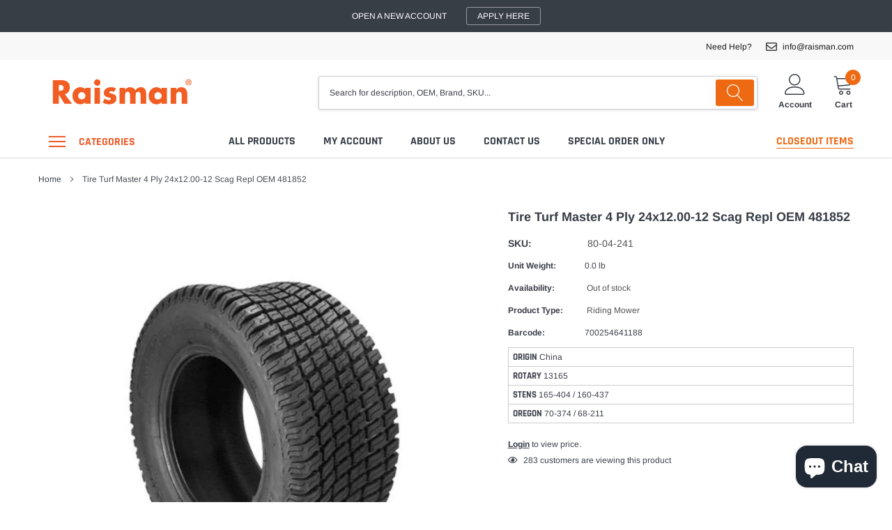

--- FILE ---
content_type: text/html; charset=utf-8
request_url: https://www.raisman.com/products/tire-turf-master-s-pattern-4-ply-24x12-00-12
body_size: 31596
content:
 
      <!doctype html>
<html class="no-js" lang="en">
<head>

    <meta charset="utf-8">
    <meta http-equiv="X-UA-Compatible" content="IE=edge">
    <meta name="viewport" content="width=device-width, initial-scale=1, shrink-to-fit=no">
    <meta name="theme-color" content="">
    <link rel="canonical" href="https://www.raisman.com/products/tire-turf-master-s-pattern-4-ply-24x12-00-12"><link rel="shortcut icon" href="//www.raisman.com/cdn/shop/files/FaviconR_32x32.png?v=1614755120" type="image/png"><title>Tire Turf Master 4 Ply 24x12.00-12 Scag Repl OEM 481852
&ndash; Raisman Corporation</title><meta name="description" content="Tire Turf Master &#39;S&#39; Pattern 4 Ply 24x12.00-12..">

    
        <meta property="og:type" content="product">
        <meta property="og:title" content="Tire Turf Master 4 Ply 24x12.00-12 Scag Repl OEM 481852">
        
        <meta property="og:image" content="http://www.raisman.com/cdn/shop/products/80-04-241_grande.jpg?v=1566235795">
        <meta property="og:image:secure_url" content="https://www.raisman.com/cdn/shop/products/80-04-241_grande.jpg?v=1566235795">
        
        <meta property="og:price:amount" content="86.92">
        <meta property="og:price:currency" content="USD">
    
    
        <meta property="og:description" content="Tire Turf Master &#39;S&#39; Pattern 4 Ply 24x12.00-12..">
    

    <meta property="og:url" content="https://www.raisman.com/products/tire-turf-master-s-pattern-4-ply-24x12-00-12">
    <meta property="og:site_name" content="Raisman Corporation">
    <!-- /snippets/social-meta-tags.liquid -->




<meta property="og:site_name" content="Raisman Corporation">
<meta property="og:url" content="https://www.raisman.com/products/tire-turf-master-s-pattern-4-ply-24x12-00-12">
<meta property="og:title" content="Tire Turf Master 4 Ply 24x12.00-12 Scag Repl OEM 481852">
<meta property="og:type" content="product">
<meta property="og:description" content="Tire Turf Master &#39;S&#39; Pattern 4 Ply 24x12.00-12..">






   



    <meta property="og:price:currency" content="USD">

<meta property="og:image" content="http://www.raisman.com/cdn/shop/products/80-04-241_1200x1200.jpg?v=1566235795">
<meta property="og:image:secure_url" content="https://www.raisman.com/cdn/shop/products/80-04-241_1200x1200.jpg?v=1566235795">


<meta name="twitter:card" content="summary_large_image">
<meta name="twitter:title" content="Tire Turf Master 4 Ply 24x12.00-12 Scag Repl OEM 481852">
<meta name="twitter:description" content="Tire Turf Master &#39;S&#39; Pattern 4 Ply 24x12.00-12..">


    <link href="//www.raisman.com/cdn/shop/t/20/assets/vendor.min.css?v=144254312610551172951598546817" rel="stylesheet">
    <link href="//www.raisman.com/cdn/shop/t/20/assets/theme.scss.css?v=15919573342859979461767619038" rel="stylesheet">
    <link href="//www.raisman.com/cdn/shop/t/20/assets/custom.css?v=139093332180102464651602106152" rel="stylesheet">

    <script>
        var theme = {
            strings: {
                addToCart: "Add to cart",
                select_options: "Select options",
                soldOut: "",
                unavailable: "For Back Order\/Special order - email: sales@raisman.com",
                regularPrice: "Regular price",
                sale: "Sale",
                showMore: "Read More",
                showLess: "Read Less",
                addressError: "Error looking up that address",
                addressNoResults: "No results for that address",
                addressQueryLimit: "You have exceeded the Google API usage limit. Consider upgrading to a \u003ca href=\"https:\/\/developers.google.com\/maps\/premium\/usage-limits\"\u003ePremium Plan\u003c\/a\u003e.",
                authError: "There was a problem authenticating your Google Maps account.",
                newWindow: "Opens in a new window.",
                external: "Opens external website.",
                newWindowExternal: "Opens external website in a new window.",
                quantityMinimumMessage: "Quantity must be 1 or more",
                unitPrice: "Unit price",
                unitPriceSeparator: "per",
                remove: "Remove",
                oneCartCount: "1 item",
                otherCartCount: "[count] items",
                quantityLabel: "Quantity: [count]",
                in_stock: "In stock",
                out_of_stock: "Out of stock",
                previous: "Prev",
                next: "Next",
                added_to_cart: "is added to your shopping cart.",
                pre_order: "Pre Order"
            },

            moneyFormat: "\u003cspan class=money\u003e${{amount}}\u003c\/span\u003e"
        }

        var hl = {
            url: 'raisman.myshopify.com',
            tid: '',
            dom: 'www.raisman.com',
            lic: '48d02febcab14796',
        }

        window.shop_currency = "USD";
        window.money_format = "\u003cspan class=money\u003e${{amount}}\u003c\/span\u003e";
        window.multi_lang = true;
        window.show_multiple_currencies = false;
        window.show_auto_currency = false;
        window.enable_sidebar_multiple_choice = true;
        window.router = "";

        document.documentElement.className = document.documentElement.className.replace('no-js', 'js');
    </script><script src="//www.raisman.com/cdn/shop/t/20/assets/jquery.min.js?v=183235607511247117321598546808"></script>
    <script>window.performance && window.performance.mark && window.performance.mark('shopify.content_for_header.start');</script><meta name="google-site-verification" content="sJGVBt9ekXxGQQlIpM76yV3oDTDMirg_IlT6sNXIxew">
<meta id="shopify-digital-wallet" name="shopify-digital-wallet" content="/5566070854/digital_wallets/dialog">
<meta name="shopify-checkout-api-token" content="0d3569513002d3502065c47277c23e95">
<meta id="in-context-paypal-metadata" data-shop-id="5566070854" data-venmo-supported="false" data-environment="production" data-locale="en_US" data-paypal-v4="true" data-currency="USD">
<link rel="alternate" type="application/json+oembed" href="https://www.raisman.com/products/tire-turf-master-s-pattern-4-ply-24x12-00-12.oembed">
<script async="async" src="/checkouts/internal/preloads.js?locale=en-US"></script>
<link rel="preconnect" href="https://shop.app" crossorigin="anonymous">
<script async="async" src="https://shop.app/checkouts/internal/preloads.js?locale=en-US&shop_id=5566070854" crossorigin="anonymous"></script>
<script id="shopify-features" type="application/json">{"accessToken":"0d3569513002d3502065c47277c23e95","betas":["rich-media-storefront-analytics"],"domain":"www.raisman.com","predictiveSearch":true,"shopId":5566070854,"locale":"en"}</script>
<script>var Shopify = Shopify || {};
Shopify.shop = "raisman.myshopify.com";
Shopify.locale = "en";
Shopify.currency = {"active":"USD","rate":"1.0"};
Shopify.country = "US";
Shopify.theme = {"name":"Caros-1.0.0-sections-ready","id":83077890127,"schema_name":"Caros","schema_version":"1.0.0","theme_store_id":null,"role":"main"};
Shopify.theme.handle = "null";
Shopify.theme.style = {"id":null,"handle":null};
Shopify.cdnHost = "www.raisman.com/cdn";
Shopify.routes = Shopify.routes || {};
Shopify.routes.root = "/";</script>
<script type="module">!function(o){(o.Shopify=o.Shopify||{}).modules=!0}(window);</script>
<script>!function(o){function n(){var o=[];function n(){o.push(Array.prototype.slice.apply(arguments))}return n.q=o,n}var t=o.Shopify=o.Shopify||{};t.loadFeatures=n(),t.autoloadFeatures=n()}(window);</script>
<script>
  window.ShopifyPay = window.ShopifyPay || {};
  window.ShopifyPay.apiHost = "shop.app\/pay";
  window.ShopifyPay.redirectState = null;
</script>
<script id="shop-js-analytics" type="application/json">{"pageType":"product"}</script>
<script defer="defer" async type="module" src="//www.raisman.com/cdn/shopifycloud/shop-js/modules/v2/client.init-shop-cart-sync_C5BV16lS.en.esm.js"></script>
<script defer="defer" async type="module" src="//www.raisman.com/cdn/shopifycloud/shop-js/modules/v2/chunk.common_CygWptCX.esm.js"></script>
<script type="module">
  await import("//www.raisman.com/cdn/shopifycloud/shop-js/modules/v2/client.init-shop-cart-sync_C5BV16lS.en.esm.js");
await import("//www.raisman.com/cdn/shopifycloud/shop-js/modules/v2/chunk.common_CygWptCX.esm.js");

  window.Shopify.SignInWithShop?.initShopCartSync?.({"fedCMEnabled":true,"windoidEnabled":true});

</script>
<script>
  window.Shopify = window.Shopify || {};
  if (!window.Shopify.featureAssets) window.Shopify.featureAssets = {};
  window.Shopify.featureAssets['shop-js'] = {"shop-cart-sync":["modules/v2/client.shop-cart-sync_ZFArdW7E.en.esm.js","modules/v2/chunk.common_CygWptCX.esm.js"],"init-fed-cm":["modules/v2/client.init-fed-cm_CmiC4vf6.en.esm.js","modules/v2/chunk.common_CygWptCX.esm.js"],"shop-button":["modules/v2/client.shop-button_tlx5R9nI.en.esm.js","modules/v2/chunk.common_CygWptCX.esm.js"],"shop-cash-offers":["modules/v2/client.shop-cash-offers_DOA2yAJr.en.esm.js","modules/v2/chunk.common_CygWptCX.esm.js","modules/v2/chunk.modal_D71HUcav.esm.js"],"init-windoid":["modules/v2/client.init-windoid_sURxWdc1.en.esm.js","modules/v2/chunk.common_CygWptCX.esm.js"],"shop-toast-manager":["modules/v2/client.shop-toast-manager_ClPi3nE9.en.esm.js","modules/v2/chunk.common_CygWptCX.esm.js"],"init-shop-email-lookup-coordinator":["modules/v2/client.init-shop-email-lookup-coordinator_B8hsDcYM.en.esm.js","modules/v2/chunk.common_CygWptCX.esm.js"],"init-shop-cart-sync":["modules/v2/client.init-shop-cart-sync_C5BV16lS.en.esm.js","modules/v2/chunk.common_CygWptCX.esm.js"],"avatar":["modules/v2/client.avatar_BTnouDA3.en.esm.js"],"pay-button":["modules/v2/client.pay-button_FdsNuTd3.en.esm.js","modules/v2/chunk.common_CygWptCX.esm.js"],"init-customer-accounts":["modules/v2/client.init-customer-accounts_DxDtT_ad.en.esm.js","modules/v2/client.shop-login-button_C5VAVYt1.en.esm.js","modules/v2/chunk.common_CygWptCX.esm.js","modules/v2/chunk.modal_D71HUcav.esm.js"],"init-shop-for-new-customer-accounts":["modules/v2/client.init-shop-for-new-customer-accounts_ChsxoAhi.en.esm.js","modules/v2/client.shop-login-button_C5VAVYt1.en.esm.js","modules/v2/chunk.common_CygWptCX.esm.js","modules/v2/chunk.modal_D71HUcav.esm.js"],"shop-login-button":["modules/v2/client.shop-login-button_C5VAVYt1.en.esm.js","modules/v2/chunk.common_CygWptCX.esm.js","modules/v2/chunk.modal_D71HUcav.esm.js"],"init-customer-accounts-sign-up":["modules/v2/client.init-customer-accounts-sign-up_CPSyQ0Tj.en.esm.js","modules/v2/client.shop-login-button_C5VAVYt1.en.esm.js","modules/v2/chunk.common_CygWptCX.esm.js","modules/v2/chunk.modal_D71HUcav.esm.js"],"shop-follow-button":["modules/v2/client.shop-follow-button_Cva4Ekp9.en.esm.js","modules/v2/chunk.common_CygWptCX.esm.js","modules/v2/chunk.modal_D71HUcav.esm.js"],"checkout-modal":["modules/v2/client.checkout-modal_BPM8l0SH.en.esm.js","modules/v2/chunk.common_CygWptCX.esm.js","modules/v2/chunk.modal_D71HUcav.esm.js"],"lead-capture":["modules/v2/client.lead-capture_Bi8yE_yS.en.esm.js","modules/v2/chunk.common_CygWptCX.esm.js","modules/v2/chunk.modal_D71HUcav.esm.js"],"shop-login":["modules/v2/client.shop-login_D6lNrXab.en.esm.js","modules/v2/chunk.common_CygWptCX.esm.js","modules/v2/chunk.modal_D71HUcav.esm.js"],"payment-terms":["modules/v2/client.payment-terms_CZxnsJam.en.esm.js","modules/v2/chunk.common_CygWptCX.esm.js","modules/v2/chunk.modal_D71HUcav.esm.js"]};
</script>
<script>(function() {
  var isLoaded = false;
  function asyncLoad() {
    if (isLoaded) return;
    isLoaded = true;
    var urls = ["https:\/\/cp.boldapps.net\/csp_install_check.js?shop=raisman.myshopify.com","https:\/\/search-us3.omegacommerce.com\/instant\/initjs?ID=6025ebe4-e4cc-429e-94f4-47d9b55900e0\u0026shop=raisman.myshopify.com","https:\/\/omnisnippet1.com\/platforms\/shopify.js?source=scriptTag\u0026v=2025-05-15T12\u0026shop=raisman.myshopify.com"];
    for (var i = 0; i < urls.length; i++) {
      var s = document.createElement('script');
      s.type = 'text/javascript';
      s.async = true;
      s.src = urls[i];
      var x = document.getElementsByTagName('script')[0];
      x.parentNode.insertBefore(s, x);
    }
  };
  if(window.attachEvent) {
    window.attachEvent('onload', asyncLoad);
  } else {
    window.addEventListener('load', asyncLoad, false);
  }
})();</script>
<script id="__st">var __st={"a":5566070854,"offset":-18000,"reqid":"2ee7f728-6848-478b-91c1-95c3d6c2f45b-1768688812","pageurl":"www.raisman.com\/products\/tire-turf-master-s-pattern-4-ply-24x12-00-12","u":"445bb11db610","p":"product","rtyp":"product","rid":1947217723462};</script>
<script>window.ShopifyPaypalV4VisibilityTracking = true;</script>
<script id="captcha-bootstrap">!function(){'use strict';const t='contact',e='account',n='new_comment',o=[[t,t],['blogs',n],['comments',n],[t,'customer']],c=[[e,'customer_login'],[e,'guest_login'],[e,'recover_customer_password'],[e,'create_customer']],r=t=>t.map((([t,e])=>`form[action*='/${t}']:not([data-nocaptcha='true']) input[name='form_type'][value='${e}']`)).join(','),a=t=>()=>t?[...document.querySelectorAll(t)].map((t=>t.form)):[];function s(){const t=[...o],e=r(t);return a(e)}const i='password',u='form_key',d=['recaptcha-v3-token','g-recaptcha-response','h-captcha-response',i],f=()=>{try{return window.sessionStorage}catch{return}},m='__shopify_v',_=t=>t.elements[u];function p(t,e,n=!1){try{const o=window.sessionStorage,c=JSON.parse(o.getItem(e)),{data:r}=function(t){const{data:e,action:n}=t;return t[m]||n?{data:e,action:n}:{data:t,action:n}}(c);for(const[e,n]of Object.entries(r))t.elements[e]&&(t.elements[e].value=n);n&&o.removeItem(e)}catch(o){console.error('form repopulation failed',{error:o})}}const l='form_type',E='cptcha';function T(t){t.dataset[E]=!0}const w=window,h=w.document,L='Shopify',v='ce_forms',y='captcha';let A=!1;((t,e)=>{const n=(g='f06e6c50-85a8-45c8-87d0-21a2b65856fe',I='https://cdn.shopify.com/shopifycloud/storefront-forms-hcaptcha/ce_storefront_forms_captcha_hcaptcha.v1.5.2.iife.js',D={infoText:'Protected by hCaptcha',privacyText:'Privacy',termsText:'Terms'},(t,e,n)=>{const o=w[L][v],c=o.bindForm;if(c)return c(t,g,e,D).then(n);var r;o.q.push([[t,g,e,D],n]),r=I,A||(h.body.append(Object.assign(h.createElement('script'),{id:'captcha-provider',async:!0,src:r})),A=!0)});var g,I,D;w[L]=w[L]||{},w[L][v]=w[L][v]||{},w[L][v].q=[],w[L][y]=w[L][y]||{},w[L][y].protect=function(t,e){n(t,void 0,e),T(t)},Object.freeze(w[L][y]),function(t,e,n,w,h,L){const[v,y,A,g]=function(t,e,n){const i=e?o:[],u=t?c:[],d=[...i,...u],f=r(d),m=r(i),_=r(d.filter((([t,e])=>n.includes(e))));return[a(f),a(m),a(_),s()]}(w,h,L),I=t=>{const e=t.target;return e instanceof HTMLFormElement?e:e&&e.form},D=t=>v().includes(t);t.addEventListener('submit',(t=>{const e=I(t);if(!e)return;const n=D(e)&&!e.dataset.hcaptchaBound&&!e.dataset.recaptchaBound,o=_(e),c=g().includes(e)&&(!o||!o.value);(n||c)&&t.preventDefault(),c&&!n&&(function(t){try{if(!f())return;!function(t){const e=f();if(!e)return;const n=_(t);if(!n)return;const o=n.value;o&&e.removeItem(o)}(t);const e=Array.from(Array(32),(()=>Math.random().toString(36)[2])).join('');!function(t,e){_(t)||t.append(Object.assign(document.createElement('input'),{type:'hidden',name:u})),t.elements[u].value=e}(t,e),function(t,e){const n=f();if(!n)return;const o=[...t.querySelectorAll(`input[type='${i}']`)].map((({name:t})=>t)),c=[...d,...o],r={};for(const[a,s]of new FormData(t).entries())c.includes(a)||(r[a]=s);n.setItem(e,JSON.stringify({[m]:1,action:t.action,data:r}))}(t,e)}catch(e){console.error('failed to persist form',e)}}(e),e.submit())}));const S=(t,e)=>{t&&!t.dataset[E]&&(n(t,e.some((e=>e===t))),T(t))};for(const o of['focusin','change'])t.addEventListener(o,(t=>{const e=I(t);D(e)&&S(e,y())}));const B=e.get('form_key'),M=e.get(l),P=B&&M;t.addEventListener('DOMContentLoaded',(()=>{const t=y();if(P)for(const e of t)e.elements[l].value===M&&p(e,B);[...new Set([...A(),...v().filter((t=>'true'===t.dataset.shopifyCaptcha))])].forEach((e=>S(e,t)))}))}(h,new URLSearchParams(w.location.search),n,t,e,['guest_login'])})(!0,!0)}();</script>
<script integrity="sha256-4kQ18oKyAcykRKYeNunJcIwy7WH5gtpwJnB7kiuLZ1E=" data-source-attribution="shopify.loadfeatures" defer="defer" src="//www.raisman.com/cdn/shopifycloud/storefront/assets/storefront/load_feature-a0a9edcb.js" crossorigin="anonymous"></script>
<script crossorigin="anonymous" defer="defer" src="//www.raisman.com/cdn/shopifycloud/storefront/assets/shopify_pay/storefront-65b4c6d7.js?v=20250812"></script>
<script data-source-attribution="shopify.dynamic_checkout.dynamic.init">var Shopify=Shopify||{};Shopify.PaymentButton=Shopify.PaymentButton||{isStorefrontPortableWallets:!0,init:function(){window.Shopify.PaymentButton.init=function(){};var t=document.createElement("script");t.src="https://www.raisman.com/cdn/shopifycloud/portable-wallets/latest/portable-wallets.en.js",t.type="module",document.head.appendChild(t)}};
</script>
<script data-source-attribution="shopify.dynamic_checkout.buyer_consent">
  function portableWalletsHideBuyerConsent(e){var t=document.getElementById("shopify-buyer-consent"),n=document.getElementById("shopify-subscription-policy-button");t&&n&&(t.classList.add("hidden"),t.setAttribute("aria-hidden","true"),n.removeEventListener("click",e))}function portableWalletsShowBuyerConsent(e){var t=document.getElementById("shopify-buyer-consent"),n=document.getElementById("shopify-subscription-policy-button");t&&n&&(t.classList.remove("hidden"),t.removeAttribute("aria-hidden"),n.addEventListener("click",e))}window.Shopify?.PaymentButton&&(window.Shopify.PaymentButton.hideBuyerConsent=portableWalletsHideBuyerConsent,window.Shopify.PaymentButton.showBuyerConsent=portableWalletsShowBuyerConsent);
</script>
<script>
  function portableWalletsCleanup(e){e&&e.src&&console.error("Failed to load portable wallets script "+e.src);var t=document.querySelectorAll("shopify-accelerated-checkout .shopify-payment-button__skeleton, shopify-accelerated-checkout-cart .wallet-cart-button__skeleton"),e=document.getElementById("shopify-buyer-consent");for(let e=0;e<t.length;e++)t[e].remove();e&&e.remove()}function portableWalletsNotLoadedAsModule(e){e instanceof ErrorEvent&&"string"==typeof e.message&&e.message.includes("import.meta")&&"string"==typeof e.filename&&e.filename.includes("portable-wallets")&&(window.removeEventListener("error",portableWalletsNotLoadedAsModule),window.Shopify.PaymentButton.failedToLoad=e,"loading"===document.readyState?document.addEventListener("DOMContentLoaded",window.Shopify.PaymentButton.init):window.Shopify.PaymentButton.init())}window.addEventListener("error",portableWalletsNotLoadedAsModule);
</script>

<script type="module" src="https://www.raisman.com/cdn/shopifycloud/portable-wallets/latest/portable-wallets.en.js" onError="portableWalletsCleanup(this)" crossorigin="anonymous"></script>
<script nomodule>
  document.addEventListener("DOMContentLoaded", portableWalletsCleanup);
</script>

<link id="shopify-accelerated-checkout-styles" rel="stylesheet" media="screen" href="https://www.raisman.com/cdn/shopifycloud/portable-wallets/latest/accelerated-checkout-backwards-compat.css" crossorigin="anonymous">
<style id="shopify-accelerated-checkout-cart">
        #shopify-buyer-consent {
  margin-top: 1em;
  display: inline-block;
  width: 100%;
}

#shopify-buyer-consent.hidden {
  display: none;
}

#shopify-subscription-policy-button {
  background: none;
  border: none;
  padding: 0;
  text-decoration: underline;
  font-size: inherit;
  cursor: pointer;
}

#shopify-subscription-policy-button::before {
  box-shadow: none;
}

      </style>

<script>window.performance && window.performance.mark && window.performance.mark('shopify.content_for_header.end');</script>

<script>window.BOLD = window.BOLD || {};
    window.BOLD.common = window.BOLD.common || {};
    window.BOLD.common.Shopify = window.BOLD.common.Shopify || {};
    window.BOLD.common.Shopify.shop = {
      domain: 'www.raisman.com',
      permanent_domain: 'raisman.myshopify.com',
      url: 'https://www.raisman.com',
      secure_url: 'https://www.raisman.com',
      money_format: "\u003cspan class=money\u003e${{amount}}\u003c\/span\u003e",
      currency: "USD"
    };
    window.BOLD.common.Shopify.customer = {
      id: null,
      tags: null,
    };
    window.BOLD.common.Shopify.cart = {"note":null,"attributes":{},"original_total_price":0,"total_price":0,"total_discount":0,"total_weight":0.0,"item_count":0,"items":[],"requires_shipping":false,"currency":"USD","items_subtotal_price":0,"cart_level_discount_applications":[],"checkout_charge_amount":0};
    window.BOLD.common.template = 'product';window.BOLD.common.Shopify.formatMoney = function(money, format) {
        function n(t, e) {
            return "undefined" == typeof t ? e : t
        }
        function r(t, e, r, i) {
            if (e = n(e, 2),
                r = n(r, ","),
                i = n(i, "."),
            isNaN(t) || null == t)
                return 0;
            t = (t / 100).toFixed(e);
            var o = t.split(".")
                , a = o[0].replace(/(\d)(?=(\d\d\d)+(?!\d))/g, "$1" + r)
                , s = o[1] ? i + o[1] : "";
            return a + s
        }
        "string" == typeof money && (money = money.replace(".", ""));
        var i = ""
            , o = /\{\{\s*(\w+)\s*\}\}/
            , a = format || window.BOLD.common.Shopify.shop.money_format || window.Shopify.money_format || "$ {{ amount }}";
        switch (a.match(o)[1]) {
            case "amount":
                i = r(money, 2, ",", ".");
                break;
            case "amount_no_decimals":
                i = r(money, 0, ",", ".");
                break;
            case "amount_with_comma_separator":
                i = r(money, 2, ".", ",");
                break;
            case "amount_no_decimals_with_comma_separator":
                i = r(money, 0, ".", ",");
                break;
            case "amount_with_space_separator":
                i = r(money, 2, " ", ",");
                break;
            case "amount_no_decimals_with_space_separator":
                i = r(money, 0, " ", ",");
                break;
            case "amount_with_apostrophe_separator":
                i = r(money, 2, "'", ".");
                break;
        }
        return a.replace(o, i);
    };
    window.BOLD.common.Shopify.saveProduct = function (handle, product) {
      if (typeof handle === 'string' && typeof window.BOLD.common.Shopify.products[handle] === 'undefined') {
        if (typeof product === 'number') {
          window.BOLD.common.Shopify.handles[product] = handle;
          product = { id: product };
        }
        window.BOLD.common.Shopify.products[handle] = product;
      }
    };
    window.BOLD.common.Shopify.saveVariant = function (variant_id, variant) {
      if (typeof variant_id === 'number' && typeof window.BOLD.common.Shopify.variants[variant_id] === 'undefined') {
        window.BOLD.common.Shopify.variants[variant_id] = variant;
      }
    };window.BOLD.common.Shopify.products = window.BOLD.common.Shopify.products || {};
    window.BOLD.common.Shopify.variants = window.BOLD.common.Shopify.variants || {};
    window.BOLD.common.Shopify.handles = window.BOLD.common.Shopify.handles || {};window.BOLD.common.Shopify.handle = "tire-turf-master-s-pattern-4-ply-24x12-00-12"
window.BOLD.common.Shopify.saveProduct("tire-turf-master-s-pattern-4-ply-24x12-00-12", 1947217723462);window.BOLD.common.Shopify.saveVariant(19848530296902, { product_id: 1947217723462, product_handle: "tire-turf-master-s-pattern-4-ply-24x12-00-12", price: 8692, group_id: '', csp_metafield: {"Inter~1":"%,0.82,,0,,0","USA1~1":"%,0.72,,0,,0","USA2~1":"%,0.82,,0,,0"}});window.BOLD.apps_installed = {"Customer Pricing":2} || {};window.BOLD.common.Shopify.metafields = window.BOLD.common.Shopify.metafields || {};window.BOLD.common.Shopify.metafields["bold_rp"] = {};window.BOLD.common.Shopify.metafields["bold_csp_defaults"] = {};window.BOLD.common.cacheParams = window.BOLD.common.cacheParams || {};
    window.BOLD.common.cacheParams.csp = 1634678768379;
</script><script src="https://cp.boldapps.net/js/csp.js" type="text/javascript"></script>
<script>
          var currentScript = document.currentScript || document.scripts[document.scripts.length - 1];
          var boldVariantIds =[19848530296902];
          var boldProductHandle ="tire-turf-master-s-pattern-4-ply-24x12-00-12";
          var BOLD = BOLD || {};
          BOLD.products = BOLD.products || {};
          BOLD.variant_lookup = BOLD.variant_lookup || {};
          if (window.BOLD && !BOLD.common) {
              BOLD.common = BOLD.common || {};
              BOLD.common.Shopify = BOLD.common.Shopify || {};
              window.BOLD.common.Shopify.products = window.BOLD.common.Shopify.products || {};
              window.BOLD.common.Shopify.variants = window.BOLD.common.Shopify.variants || {};
              window.BOLD.common.Shopify.handles = window.BOLD.common.Shopify.handles || {};
              window.BOLD.common.Shopify.saveProduct = function (handle, product) {
                  if (typeof handle === 'string' && typeof window.BOLD.common.Shopify.products[handle] === 'undefined') {
                      if (typeof product === 'number') {
                          window.BOLD.common.Shopify.handles[product] = handle;
                          product = { id: product };
                      }
                      window.BOLD.common.Shopify.products[handle] = product;
                  }
              };
              window.BOLD.common.Shopify.saveVariant = function (variant_id, variant) {
                  if (typeof variant_id === 'number' && typeof window.BOLD.common.Shopify.variants[variant_id] === 'undefined') {
                      window.BOLD.common.Shopify.variants[variant_id] = variant;
                  }
              };
          }

          for (var boldIndex = 0; boldIndex < boldVariantIds.length; boldIndex = boldIndex + 1) {
            BOLD.variant_lookup[boldVariantIds[boldIndex]] = boldProductHandle;
          }

          BOLD.products[boldProductHandle] ={
    "id":1947217723462,
    "title":"Tire Turf Master 4 Ply 24x12.00-12 Scag Repl OEM 481852","handle":"tire-turf-master-s-pattern-4-ply-24x12-00-12",
    "description":"\u003cp\u003eTire Turf Master 'S' Pattern 4 Ply 24x12.00-12\u003cbr\u003e\u003cspan\u003e\u003c\/span\u003e\u003c\/p\u003e\n\u003cp\u003e\u003cstrong\u003eReplace OEM:\u003c\/strong\u003e\u003cbr\u003e\u003cspan\u003eBad Boy 022-2004-00 022-5349-00\u003cbr\u003eScag 481852\u003cbr\u003eCarlisle 511409 5114091\u003cbr\u003e\u003c\/span\u003e\u003c\/p\u003e\n\u003cp\u003e\u003cstrong\u003eSpecs:\u003c\/strong\u003e\u003cbr\u003e\u003cspan\u003e24x12.00-12\u003c\/span\u003e\u003cbr\u003e\u003cspan\u003e24x12x12\u003c\/span\u003e\u003cbr\u003e\u003cspan\u003e24x12-12\u003c\/span\u003e\u003cbr\u003e\u003cspan\u003e24x12.00x12\u003c\/span\u003e\u003cspan\u003e\u003c\/span\u003e\u003c\/p\u003e\n\u003cp\u003e\u003cbr\u003e\u003c\/p\u003e",
    "published_at":"2019-07-29T13:51:53",
    "created_at":"2019-01-04T14:46:14",
    "vendor":"vendor-unknown",
    "type":"Riding Mower",
    "tags":["hide","Riding Mower: Tires","Tire  :Cat 2019\/20"],
    "price":8692,
    "price_min":8692,
    "price_max":8692,
    "price_varies":false,
    "compare_at_price":6869,
    "compare_at_price_min":6869,
    "compare_at_price_max":6869,
    "compare_at_price_varies":false,
    "all_variant_ids":[19848530296902],
    "variants":[


{
  "id":19848530296902,
  "product_id":1947217723462,
  "product_handle":"tire-turf-master-s-pattern-4-ply-24x12-00-12",
  "title":"Default Title",
  "option1":"Default Title",
  "option2":null,
  "option3":null,
  "sku":"80-04-241",
  "requires_shipping":true,
  "taxable":false,
  "featured_media":null,
  "featured_image":null,"image_id":null,
  "available":false,
  "name":"Tire Turf Master 4 Ply 24x12.00-12 Scag Repl OEM 481852 - Default Title",
  "options":["Default Title"],
  "price":8692,
  "weight":0,
  "compare_at_price":6869,
  "inventory_quantity":0,
  "inventory_management":"shopify",
  "inventory_policy":"deny",
  "inventory_in_cart":0,
  "inventory_remaining":0,
  "incoming":false,
  "next_incoming_date":null,
  "taxable":false,
  "barcode":"700254641188"
}],
    "available":false,"images":["\/\/www.raisman.com\/cdn\/shop\/products\/80-04-241.jpg?v=1566235795"],"featured_image":"\/\/www.raisman.com\/cdn\/shop\/products\/80-04-241.jpg?v=1566235795",
    "options":["Title"],
    "url":"\/products\/tire-turf-master-s-pattern-4-ply-24x12-00-12"};var boldCSPMetafields = {19848530296902:{"Inter~1":"%,0.82,,0,,0","USA1~1":"%,0.72,,0,,0","USA2~1":"%,0.82,,0,,0"}};
          var boldTempProduct ={"id":1947217723462,"title":"Tire Turf Master 4 Ply 24x12.00-12 Scag Repl OEM 481852","handle":"tire-turf-master-s-pattern-4-ply-24x12-00-12","description":"\u003cp\u003eTire Turf Master 'S' Pattern 4 Ply 24x12.00-12\u003cbr\u003e\u003cspan\u003e\u003c\/span\u003e\u003c\/p\u003e\n\u003cp\u003e\u003cstrong\u003eReplace OEM:\u003c\/strong\u003e\u003cbr\u003e\u003cspan\u003eBad Boy 022-2004-00 022-5349-00\u003cbr\u003eScag 481852\u003cbr\u003eCarlisle 511409 5114091\u003cbr\u003e\u003c\/span\u003e\u003c\/p\u003e\n\u003cp\u003e\u003cstrong\u003eSpecs:\u003c\/strong\u003e\u003cbr\u003e\u003cspan\u003e24x12.00-12\u003c\/span\u003e\u003cbr\u003e\u003cspan\u003e24x12x12\u003c\/span\u003e\u003cbr\u003e\u003cspan\u003e24x12-12\u003c\/span\u003e\u003cbr\u003e\u003cspan\u003e24x12.00x12\u003c\/span\u003e\u003cspan\u003e\u003c\/span\u003e\u003c\/p\u003e\n\u003cp\u003e\u003cbr\u003e\u003c\/p\u003e","published_at":"2019-07-29T13:51:53-04:00","created_at":"2019-01-04T14:46:14-05:00","vendor":"vendor-unknown","type":"Riding Mower","tags":["hide","Riding Mower: Tires","Tire  :Cat 2019\/20"],"price":8692,"price_min":8692,"price_max":8692,"available":false,"price_varies":false,"compare_at_price":6869,"compare_at_price_min":6869,"compare_at_price_max":6869,"compare_at_price_varies":false,"variants":[{"id":19848530296902,"title":"Default Title","option1":"Default Title","option2":null,"option3":null,"sku":"80-04-241","requires_shipping":true,"taxable":false,"featured_image":null,"available":false,"name":"Tire Turf Master 4 Ply 24x12.00-12 Scag Repl OEM 481852","public_title":null,"options":["Default Title"],"price":8692,"weight":0,"compare_at_price":6869,"inventory_management":"shopify","barcode":"700254641188","requires_selling_plan":false,"selling_plan_allocations":[]}],"images":["\/\/www.raisman.com\/cdn\/shop\/products\/80-04-241.jpg?v=1566235795"],"featured_image":"\/\/www.raisman.com\/cdn\/shop\/products\/80-04-241.jpg?v=1566235795","options":["Title"],"media":[{"alt":null,"id":1890455322694,"position":1,"preview_image":{"aspect_ratio":1.0,"height":800,"width":800,"src":"\/\/www.raisman.com\/cdn\/shop\/products\/80-04-241.jpg?v=1566235795"},"aspect_ratio":1.0,"height":800,"media_type":"image","src":"\/\/www.raisman.com\/cdn\/shop\/products\/80-04-241.jpg?v=1566235795","width":800}],"requires_selling_plan":false,"selling_plan_groups":[],"content":"\u003cp\u003eTire Turf Master 'S' Pattern 4 Ply 24x12.00-12\u003cbr\u003e\u003cspan\u003e\u003c\/span\u003e\u003c\/p\u003e\n\u003cp\u003e\u003cstrong\u003eReplace OEM:\u003c\/strong\u003e\u003cbr\u003e\u003cspan\u003eBad Boy 022-2004-00 022-5349-00\u003cbr\u003eScag 481852\u003cbr\u003eCarlisle 511409 5114091\u003cbr\u003e\u003c\/span\u003e\u003c\/p\u003e\n\u003cp\u003e\u003cstrong\u003eSpecs:\u003c\/strong\u003e\u003cbr\u003e\u003cspan\u003e24x12.00-12\u003c\/span\u003e\u003cbr\u003e\u003cspan\u003e24x12x12\u003c\/span\u003e\u003cbr\u003e\u003cspan\u003e24x12-12\u003c\/span\u003e\u003cbr\u003e\u003cspan\u003e24x12.00x12\u003c\/span\u003e\u003cspan\u003e\u003c\/span\u003e\u003c\/p\u003e\n\u003cp\u003e\u003cbr\u003e\u003c\/p\u003e"};
          var bold_rp =[{}];
          if(boldTempProduct){
            window.BOLD.common.Shopify.saveProduct(boldTempProduct.handle, boldTempProduct.id);
            for (var boldIndex = 0; boldTempProduct && boldIndex < boldTempProduct.variants.length; boldIndex = boldIndex + 1){
              var rp_group_id = bold_rp[boldIndex].rp_group_id ? '' + bold_rp[boldIndex].rp_group_id : '';
              window.BOLD.common.Shopify.saveVariant(
                  boldTempProduct.variants[boldIndex].id,
                  {
                    product_id: boldTempProduct.id,
                    product_handle: boldTempProduct.handle,
                    price: boldTempProduct.variants[boldIndex].price,
                    group_id: rp_group_id,
                    csp_metafield: boldCSPMetafields[boldTempProduct.variants[boldIndex].id]
                  }
              );
            }
          }

          currentScript.parentNode.removeChild(currentScript);
        </script><!-- BEGIN app block: shopify://apps/minmaxify-order-limits/blocks/app-embed-block/3acfba32-89f3-4377-ae20-cbb9abc48475 --><script type="text/javascript" src="https://limits.minmaxify.com/raisman.myshopify.com?v=77a&r=20220811200155"></script>

<!-- END app block --><script src="https://cdn.shopify.com/extensions/7bc9bb47-adfa-4267-963e-cadee5096caf/inbox-1252/assets/inbox-chat-loader.js" type="text/javascript" defer="defer"></script>
<link href="https://monorail-edge.shopifysvc.com" rel="dns-prefetch">
<script>(function(){if ("sendBeacon" in navigator && "performance" in window) {try {var session_token_from_headers = performance.getEntriesByType('navigation')[0].serverTiming.find(x => x.name == '_s').description;} catch {var session_token_from_headers = undefined;}var session_cookie_matches = document.cookie.match(/_shopify_s=([^;]*)/);var session_token_from_cookie = session_cookie_matches && session_cookie_matches.length === 2 ? session_cookie_matches[1] : "";var session_token = session_token_from_headers || session_token_from_cookie || "";function handle_abandonment_event(e) {var entries = performance.getEntries().filter(function(entry) {return /monorail-edge.shopifysvc.com/.test(entry.name);});if (!window.abandonment_tracked && entries.length === 0) {window.abandonment_tracked = true;var currentMs = Date.now();var navigation_start = performance.timing.navigationStart;var payload = {shop_id: 5566070854,url: window.location.href,navigation_start,duration: currentMs - navigation_start,session_token,page_type: "product"};window.navigator.sendBeacon("https://monorail-edge.shopifysvc.com/v1/produce", JSON.stringify({schema_id: "online_store_buyer_site_abandonment/1.1",payload: payload,metadata: {event_created_at_ms: currentMs,event_sent_at_ms: currentMs}}));}}window.addEventListener('pagehide', handle_abandonment_event);}}());</script>
<script id="web-pixels-manager-setup">(function e(e,d,r,n,o){if(void 0===o&&(o={}),!Boolean(null===(a=null===(i=window.Shopify)||void 0===i?void 0:i.analytics)||void 0===a?void 0:a.replayQueue)){var i,a;window.Shopify=window.Shopify||{};var t=window.Shopify;t.analytics=t.analytics||{};var s=t.analytics;s.replayQueue=[],s.publish=function(e,d,r){return s.replayQueue.push([e,d,r]),!0};try{self.performance.mark("wpm:start")}catch(e){}var l=function(){var e={modern:/Edge?\/(1{2}[4-9]|1[2-9]\d|[2-9]\d{2}|\d{4,})\.\d+(\.\d+|)|Firefox\/(1{2}[4-9]|1[2-9]\d|[2-9]\d{2}|\d{4,})\.\d+(\.\d+|)|Chrom(ium|e)\/(9{2}|\d{3,})\.\d+(\.\d+|)|(Maci|X1{2}).+ Version\/(15\.\d+|(1[6-9]|[2-9]\d|\d{3,})\.\d+)([,.]\d+|)( \(\w+\)|)( Mobile\/\w+|) Safari\/|Chrome.+OPR\/(9{2}|\d{3,})\.\d+\.\d+|(CPU[ +]OS|iPhone[ +]OS|CPU[ +]iPhone|CPU IPhone OS|CPU iPad OS)[ +]+(15[._]\d+|(1[6-9]|[2-9]\d|\d{3,})[._]\d+)([._]\d+|)|Android:?[ /-](13[3-9]|1[4-9]\d|[2-9]\d{2}|\d{4,})(\.\d+|)(\.\d+|)|Android.+Firefox\/(13[5-9]|1[4-9]\d|[2-9]\d{2}|\d{4,})\.\d+(\.\d+|)|Android.+Chrom(ium|e)\/(13[3-9]|1[4-9]\d|[2-9]\d{2}|\d{4,})\.\d+(\.\d+|)|SamsungBrowser\/([2-9]\d|\d{3,})\.\d+/,legacy:/Edge?\/(1[6-9]|[2-9]\d|\d{3,})\.\d+(\.\d+|)|Firefox\/(5[4-9]|[6-9]\d|\d{3,})\.\d+(\.\d+|)|Chrom(ium|e)\/(5[1-9]|[6-9]\d|\d{3,})\.\d+(\.\d+|)([\d.]+$|.*Safari\/(?![\d.]+ Edge\/[\d.]+$))|(Maci|X1{2}).+ Version\/(10\.\d+|(1[1-9]|[2-9]\d|\d{3,})\.\d+)([,.]\d+|)( \(\w+\)|)( Mobile\/\w+|) Safari\/|Chrome.+OPR\/(3[89]|[4-9]\d|\d{3,})\.\d+\.\d+|(CPU[ +]OS|iPhone[ +]OS|CPU[ +]iPhone|CPU IPhone OS|CPU iPad OS)[ +]+(10[._]\d+|(1[1-9]|[2-9]\d|\d{3,})[._]\d+)([._]\d+|)|Android:?[ /-](13[3-9]|1[4-9]\d|[2-9]\d{2}|\d{4,})(\.\d+|)(\.\d+|)|Mobile Safari.+OPR\/([89]\d|\d{3,})\.\d+\.\d+|Android.+Firefox\/(13[5-9]|1[4-9]\d|[2-9]\d{2}|\d{4,})\.\d+(\.\d+|)|Android.+Chrom(ium|e)\/(13[3-9]|1[4-9]\d|[2-9]\d{2}|\d{4,})\.\d+(\.\d+|)|Android.+(UC? ?Browser|UCWEB|U3)[ /]?(15\.([5-9]|\d{2,})|(1[6-9]|[2-9]\d|\d{3,})\.\d+)\.\d+|SamsungBrowser\/(5\.\d+|([6-9]|\d{2,})\.\d+)|Android.+MQ{2}Browser\/(14(\.(9|\d{2,})|)|(1[5-9]|[2-9]\d|\d{3,})(\.\d+|))(\.\d+|)|K[Aa][Ii]OS\/(3\.\d+|([4-9]|\d{2,})\.\d+)(\.\d+|)/},d=e.modern,r=e.legacy,n=navigator.userAgent;return n.match(d)?"modern":n.match(r)?"legacy":"unknown"}(),u="modern"===l?"modern":"legacy",c=(null!=n?n:{modern:"",legacy:""})[u],f=function(e){return[e.baseUrl,"/wpm","/b",e.hashVersion,"modern"===e.buildTarget?"m":"l",".js"].join("")}({baseUrl:d,hashVersion:r,buildTarget:u}),m=function(e){var d=e.version,r=e.bundleTarget,n=e.surface,o=e.pageUrl,i=e.monorailEndpoint;return{emit:function(e){var a=e.status,t=e.errorMsg,s=(new Date).getTime(),l=JSON.stringify({metadata:{event_sent_at_ms:s},events:[{schema_id:"web_pixels_manager_load/3.1",payload:{version:d,bundle_target:r,page_url:o,status:a,surface:n,error_msg:t},metadata:{event_created_at_ms:s}}]});if(!i)return console&&console.warn&&console.warn("[Web Pixels Manager] No Monorail endpoint provided, skipping logging."),!1;try{return self.navigator.sendBeacon.bind(self.navigator)(i,l)}catch(e){}var u=new XMLHttpRequest;try{return u.open("POST",i,!0),u.setRequestHeader("Content-Type","text/plain"),u.send(l),!0}catch(e){return console&&console.warn&&console.warn("[Web Pixels Manager] Got an unhandled error while logging to Monorail."),!1}}}}({version:r,bundleTarget:l,surface:e.surface,pageUrl:self.location.href,monorailEndpoint:e.monorailEndpoint});try{o.browserTarget=l,function(e){var d=e.src,r=e.async,n=void 0===r||r,o=e.onload,i=e.onerror,a=e.sri,t=e.scriptDataAttributes,s=void 0===t?{}:t,l=document.createElement("script"),u=document.querySelector("head"),c=document.querySelector("body");if(l.async=n,l.src=d,a&&(l.integrity=a,l.crossOrigin="anonymous"),s)for(var f in s)if(Object.prototype.hasOwnProperty.call(s,f))try{l.dataset[f]=s[f]}catch(e){}if(o&&l.addEventListener("load",o),i&&l.addEventListener("error",i),u)u.appendChild(l);else{if(!c)throw new Error("Did not find a head or body element to append the script");c.appendChild(l)}}({src:f,async:!0,onload:function(){if(!function(){var e,d;return Boolean(null===(d=null===(e=window.Shopify)||void 0===e?void 0:e.analytics)||void 0===d?void 0:d.initialized)}()){var d=window.webPixelsManager.init(e)||void 0;if(d){var r=window.Shopify.analytics;r.replayQueue.forEach((function(e){var r=e[0],n=e[1],o=e[2];d.publishCustomEvent(r,n,o)})),r.replayQueue=[],r.publish=d.publishCustomEvent,r.visitor=d.visitor,r.initialized=!0}}},onerror:function(){return m.emit({status:"failed",errorMsg:"".concat(f," has failed to load")})},sri:function(e){var d=/^sha384-[A-Za-z0-9+/=]+$/;return"string"==typeof e&&d.test(e)}(c)?c:"",scriptDataAttributes:o}),m.emit({status:"loading"})}catch(e){m.emit({status:"failed",errorMsg:(null==e?void 0:e.message)||"Unknown error"})}}})({shopId: 5566070854,storefrontBaseUrl: "https://www.raisman.com",extensionsBaseUrl: "https://extensions.shopifycdn.com/cdn/shopifycloud/web-pixels-manager",monorailEndpoint: "https://monorail-edge.shopifysvc.com/unstable/produce_batch",surface: "storefront-renderer",enabledBetaFlags: ["2dca8a86"],webPixelsConfigList: [{"id":"114163956","configuration":"{\"apiURL\":\"https:\/\/api.omnisend.com\",\"appURL\":\"https:\/\/app.omnisend.com\",\"brandID\":\"5cd18ad78653ed3e50c94be3\",\"trackingURL\":\"https:\/\/wt.omnisendlink.com\"}","eventPayloadVersion":"v1","runtimeContext":"STRICT","scriptVersion":"aa9feb15e63a302383aa48b053211bbb","type":"APP","apiClientId":186001,"privacyPurposes":["ANALYTICS","MARKETING","SALE_OF_DATA"],"dataSharingAdjustments":{"protectedCustomerApprovalScopes":["read_customer_address","read_customer_email","read_customer_name","read_customer_personal_data","read_customer_phone"]}},{"id":"81232116","eventPayloadVersion":"v1","runtimeContext":"LAX","scriptVersion":"1","type":"CUSTOM","privacyPurposes":["ANALYTICS"],"name":"Google Analytics tag (migrated)"},{"id":"shopify-app-pixel","configuration":"{}","eventPayloadVersion":"v1","runtimeContext":"STRICT","scriptVersion":"0450","apiClientId":"shopify-pixel","type":"APP","privacyPurposes":["ANALYTICS","MARKETING"]},{"id":"shopify-custom-pixel","eventPayloadVersion":"v1","runtimeContext":"LAX","scriptVersion":"0450","apiClientId":"shopify-pixel","type":"CUSTOM","privacyPurposes":["ANALYTICS","MARKETING"]}],isMerchantRequest: false,initData: {"shop":{"name":"Raisman Corporation","paymentSettings":{"currencyCode":"USD"},"myshopifyDomain":"raisman.myshopify.com","countryCode":"US","storefrontUrl":"https:\/\/www.raisman.com"},"customer":null,"cart":null,"checkout":null,"productVariants":[{"price":{"amount":86.92,"currencyCode":"USD"},"product":{"title":"Tire Turf Master 4 Ply 24x12.00-12 Scag Repl OEM 481852","vendor":"vendor-unknown","id":"1947217723462","untranslatedTitle":"Tire Turf Master 4 Ply 24x12.00-12 Scag Repl OEM 481852","url":"\/products\/tire-turf-master-s-pattern-4-ply-24x12-00-12","type":"Riding Mower"},"id":"19848530296902","image":{"src":"\/\/www.raisman.com\/cdn\/shop\/products\/80-04-241.jpg?v=1566235795"},"sku":"80-04-241","title":"Default Title","untranslatedTitle":"Default Title"}],"purchasingCompany":null},},"https://www.raisman.com/cdn","fcfee988w5aeb613cpc8e4bc33m6693e112",{"modern":"","legacy":""},{"shopId":"5566070854","storefrontBaseUrl":"https:\/\/www.raisman.com","extensionBaseUrl":"https:\/\/extensions.shopifycdn.com\/cdn\/shopifycloud\/web-pixels-manager","surface":"storefront-renderer","enabledBetaFlags":"[\"2dca8a86\"]","isMerchantRequest":"false","hashVersion":"fcfee988w5aeb613cpc8e4bc33m6693e112","publish":"custom","events":"[[\"page_viewed\",{}],[\"product_viewed\",{\"productVariant\":{\"price\":{\"amount\":86.92,\"currencyCode\":\"USD\"},\"product\":{\"title\":\"Tire Turf Master 4 Ply 24x12.00-12 Scag Repl OEM 481852\",\"vendor\":\"vendor-unknown\",\"id\":\"1947217723462\",\"untranslatedTitle\":\"Tire Turf Master 4 Ply 24x12.00-12 Scag Repl OEM 481852\",\"url\":\"\/products\/tire-turf-master-s-pattern-4-ply-24x12-00-12\",\"type\":\"Riding Mower\"},\"id\":\"19848530296902\",\"image\":{\"src\":\"\/\/www.raisman.com\/cdn\/shop\/products\/80-04-241.jpg?v=1566235795\"},\"sku\":\"80-04-241\",\"title\":\"Default Title\",\"untranslatedTitle\":\"Default Title\"}}]]"});</script><script>
  window.ShopifyAnalytics = window.ShopifyAnalytics || {};
  window.ShopifyAnalytics.meta = window.ShopifyAnalytics.meta || {};
  window.ShopifyAnalytics.meta.currency = 'USD';
  var meta = {"product":{"id":1947217723462,"gid":"gid:\/\/shopify\/Product\/1947217723462","vendor":"vendor-unknown","type":"Riding Mower","handle":"tire-turf-master-s-pattern-4-ply-24x12-00-12","variants":[{"id":19848530296902,"price":8692,"name":"Tire Turf Master 4 Ply 24x12.00-12 Scag Repl OEM 481852","public_title":null,"sku":"80-04-241"}],"remote":false},"page":{"pageType":"product","resourceType":"product","resourceId":1947217723462,"requestId":"2ee7f728-6848-478b-91c1-95c3d6c2f45b-1768688812"}};
  for (var attr in meta) {
    window.ShopifyAnalytics.meta[attr] = meta[attr];
  }
</script>
<script class="analytics">
  (function () {
    var customDocumentWrite = function(content) {
      var jquery = null;

      if (window.jQuery) {
        jquery = window.jQuery;
      } else if (window.Checkout && window.Checkout.$) {
        jquery = window.Checkout.$;
      }

      if (jquery) {
        jquery('body').append(content);
      }
    };

    var hasLoggedConversion = function(token) {
      if (token) {
        return document.cookie.indexOf('loggedConversion=' + token) !== -1;
      }
      return false;
    }

    var setCookieIfConversion = function(token) {
      if (token) {
        var twoMonthsFromNow = new Date(Date.now());
        twoMonthsFromNow.setMonth(twoMonthsFromNow.getMonth() + 2);

        document.cookie = 'loggedConversion=' + token + '; expires=' + twoMonthsFromNow;
      }
    }

    var trekkie = window.ShopifyAnalytics.lib = window.trekkie = window.trekkie || [];
    if (trekkie.integrations) {
      return;
    }
    trekkie.methods = [
      'identify',
      'page',
      'ready',
      'track',
      'trackForm',
      'trackLink'
    ];
    trekkie.factory = function(method) {
      return function() {
        var args = Array.prototype.slice.call(arguments);
        args.unshift(method);
        trekkie.push(args);
        return trekkie;
      };
    };
    for (var i = 0; i < trekkie.methods.length; i++) {
      var key = trekkie.methods[i];
      trekkie[key] = trekkie.factory(key);
    }
    trekkie.load = function(config) {
      trekkie.config = config || {};
      trekkie.config.initialDocumentCookie = document.cookie;
      var first = document.getElementsByTagName('script')[0];
      var script = document.createElement('script');
      script.type = 'text/javascript';
      script.onerror = function(e) {
        var scriptFallback = document.createElement('script');
        scriptFallback.type = 'text/javascript';
        scriptFallback.onerror = function(error) {
                var Monorail = {
      produce: function produce(monorailDomain, schemaId, payload) {
        var currentMs = new Date().getTime();
        var event = {
          schema_id: schemaId,
          payload: payload,
          metadata: {
            event_created_at_ms: currentMs,
            event_sent_at_ms: currentMs
          }
        };
        return Monorail.sendRequest("https://" + monorailDomain + "/v1/produce", JSON.stringify(event));
      },
      sendRequest: function sendRequest(endpointUrl, payload) {
        // Try the sendBeacon API
        if (window && window.navigator && typeof window.navigator.sendBeacon === 'function' && typeof window.Blob === 'function' && !Monorail.isIos12()) {
          var blobData = new window.Blob([payload], {
            type: 'text/plain'
          });

          if (window.navigator.sendBeacon(endpointUrl, blobData)) {
            return true;
          } // sendBeacon was not successful

        } // XHR beacon

        var xhr = new XMLHttpRequest();

        try {
          xhr.open('POST', endpointUrl);
          xhr.setRequestHeader('Content-Type', 'text/plain');
          xhr.send(payload);
        } catch (e) {
          console.log(e);
        }

        return false;
      },
      isIos12: function isIos12() {
        return window.navigator.userAgent.lastIndexOf('iPhone; CPU iPhone OS 12_') !== -1 || window.navigator.userAgent.lastIndexOf('iPad; CPU OS 12_') !== -1;
      }
    };
    Monorail.produce('monorail-edge.shopifysvc.com',
      'trekkie_storefront_load_errors/1.1',
      {shop_id: 5566070854,
      theme_id: 83077890127,
      app_name: "storefront",
      context_url: window.location.href,
      source_url: "//www.raisman.com/cdn/s/trekkie.storefront.cd680fe47e6c39ca5d5df5f0a32d569bc48c0f27.min.js"});

        };
        scriptFallback.async = true;
        scriptFallback.src = '//www.raisman.com/cdn/s/trekkie.storefront.cd680fe47e6c39ca5d5df5f0a32d569bc48c0f27.min.js';
        first.parentNode.insertBefore(scriptFallback, first);
      };
      script.async = true;
      script.src = '//www.raisman.com/cdn/s/trekkie.storefront.cd680fe47e6c39ca5d5df5f0a32d569bc48c0f27.min.js';
      first.parentNode.insertBefore(script, first);
    };
    trekkie.load(
      {"Trekkie":{"appName":"storefront","development":false,"defaultAttributes":{"shopId":5566070854,"isMerchantRequest":null,"themeId":83077890127,"themeCityHash":"14645569866943277155","contentLanguage":"en","currency":"USD","eventMetadataId":"9c618de0-201a-4894-ada8-e563f527acad"},"isServerSideCookieWritingEnabled":true,"monorailRegion":"shop_domain","enabledBetaFlags":["65f19447","bdb960ec"]},"Session Attribution":{},"S2S":{"facebookCapiEnabled":false,"source":"trekkie-storefront-renderer","apiClientId":580111}}
    );

    var loaded = false;
    trekkie.ready(function() {
      if (loaded) return;
      loaded = true;

      window.ShopifyAnalytics.lib = window.trekkie;

      var originalDocumentWrite = document.write;
      document.write = customDocumentWrite;
      try { window.ShopifyAnalytics.merchantGoogleAnalytics.call(this); } catch(error) {};
      document.write = originalDocumentWrite;

      window.ShopifyAnalytics.lib.page(null,{"pageType":"product","resourceType":"product","resourceId":1947217723462,"requestId":"2ee7f728-6848-478b-91c1-95c3d6c2f45b-1768688812","shopifyEmitted":true});

      var match = window.location.pathname.match(/checkouts\/(.+)\/(thank_you|post_purchase)/)
      var token = match? match[1]: undefined;
      if (!hasLoggedConversion(token)) {
        setCookieIfConversion(token);
        window.ShopifyAnalytics.lib.track("Viewed Product",{"currency":"USD","variantId":19848530296902,"productId":1947217723462,"productGid":"gid:\/\/shopify\/Product\/1947217723462","name":"Tire Turf Master 4 Ply 24x12.00-12 Scag Repl OEM 481852","price":"86.92","sku":"80-04-241","brand":"vendor-unknown","variant":null,"category":"Riding Mower","nonInteraction":true,"remote":false},undefined,undefined,{"shopifyEmitted":true});
      window.ShopifyAnalytics.lib.track("monorail:\/\/trekkie_storefront_viewed_product\/1.1",{"currency":"USD","variantId":19848530296902,"productId":1947217723462,"productGid":"gid:\/\/shopify\/Product\/1947217723462","name":"Tire Turf Master 4 Ply 24x12.00-12 Scag Repl OEM 481852","price":"86.92","sku":"80-04-241","brand":"vendor-unknown","variant":null,"category":"Riding Mower","nonInteraction":true,"remote":false,"referer":"https:\/\/www.raisman.com\/products\/tire-turf-master-s-pattern-4-ply-24x12-00-12"});
      }
    });


        var eventsListenerScript = document.createElement('script');
        eventsListenerScript.async = true;
        eventsListenerScript.src = "//www.raisman.com/cdn/shopifycloud/storefront/assets/shop_events_listener-3da45d37.js";
        document.getElementsByTagName('head')[0].appendChild(eventsListenerScript);

})();</script>
  <script>
  if (!window.ga || (window.ga && typeof window.ga !== 'function')) {
    window.ga = function ga() {
      (window.ga.q = window.ga.q || []).push(arguments);
      if (window.Shopify && window.Shopify.analytics && typeof window.Shopify.analytics.publish === 'function') {
        window.Shopify.analytics.publish("ga_stub_called", {}, {sendTo: "google_osp_migration"});
      }
      console.error("Shopify's Google Analytics stub called with:", Array.from(arguments), "\nSee https://help.shopify.com/manual/promoting-marketing/pixels/pixel-migration#google for more information.");
    };
    if (window.Shopify && window.Shopify.analytics && typeof window.Shopify.analytics.publish === 'function') {
      window.Shopify.analytics.publish("ga_stub_initialized", {}, {sendTo: "google_osp_migration"});
    }
  }
</script>
<script
  defer
  src="https://www.raisman.com/cdn/shopifycloud/perf-kit/shopify-perf-kit-3.0.4.min.js"
  data-application="storefront-renderer"
  data-shop-id="5566070854"
  data-render-region="gcp-us-central1"
  data-page-type="product"
  data-theme-instance-id="83077890127"
  data-theme-name="Caros"
  data-theme-version="1.0.0"
  data-monorail-region="shop_domain"
  data-resource-timing-sampling-rate="10"
  data-shs="true"
  data-shs-beacon="true"
  data-shs-export-with-fetch="true"
  data-shs-logs-sample-rate="1"
  data-shs-beacon-endpoint="https://www.raisman.com/api/collect"
></script>
</head>

<body class="template-product">
    

    <script type="application/ld+json">
        {
            "@context": "http://schema.org/",
            "@type": "Product",
            "name": "Tire Turf Master 4 Ply 24x12.00-12 Scag Repl OEM 481852",
            "url": "https://www.raisman.com/products/tire-turf-master-s-pattern-4-ply-24x12-00-12",
            "sku": "",
            "brand": {
                "@type": "Thing",
                "name": "vendor-unknown"
            },
            "description": "Tire Turf Master &#39;S&#39; Pattern 4 Ply 24x12.00-12
Replace OEM:Bad Boy 022-2004-00 022-5349-00Scag 481852Carlisle 511409 5114091
Specs:24x12.00-1224x12x1224x12-1224x12.00x12
",
            "image": "https://www.raisman.com/cdn/shop/products/80-04-241_grande.jpg?v=1566235795"
            
        }
    </script>
    <script type="application/ld+json">
        {
            "@context": "http://schema.org/",
            "@type": "BreadcrumbList",
            "itemListElement": [
                {
                    "@type": "ListItem",
                    "position": 1,
                    "name": "Home",
                    "item": "https://www.raisman.com"
                },
                
                    {
                        "@type": "ListItem",
                        "position": 2,
                        "name": "Tire Turf Master 4 Ply 24x12.00-12 Scag Repl OEM 481852",
                        "item": "https://www.raisman.com/products/tire-turf-master-s-pattern-4-ply-24x12-00-12"
                    }
                
            ]
        }
    </script>

    <a class="in-page-link visually-hidden skip-link" href="#MainContent">Skip to content</a>

    
        <div id="shopify-section-header_3" class="shopify-section"><div class="halo_mobileNavigation" id="site-nav-mobile">
    <div class="close_menu">
        <a href="javascript:void(0)" class="close">&#215;</a>
    </div>
    <div class="halo_mobileNavigation_wrapper">
        <ul class="site-nav-mobile">
            


    
    

    

    <li class="menu-lv-1 item">
        <p class="nav-action menu__moblie_end">
            <a href="/collections/all" aria-label="link">
                Products

            </a>
            
        </p>
        
    </li>

    
    

    

    <li class="menu-lv-1 item dropdown no-mega-menu">
        <p class="nav-action menu__moblie">
            <a href="/pages/chainsaw" aria-label="link">
                Chainsaw

            </a>
            
                <span class="icon-dropdown" data-toggle-menu-mb><svg aria-hidden="true" focusable="false" role="presentation" class="icon icon-chevron-right" viewBox="0 0 478.448 478.448"><g><g><polygon points="131.659,0 100.494,32.035 313.804,239.232 100.494,446.373 131.65,478.448 377.954,239.232"/></g></g><g></g><g></g><g></g><g></g><g></g><g></g><g></g><g></g><g></g><g></g><g></g><g></g><g></g><g></g><g></g></svg>
</span>
            
        </p>
        
            <div class="sub-menu-mobile">
                <div class="menu-mb-title">
                    <span class="icon-dropdown"><svg aria-hidden="true" focusable="false" role="presentation" class="icon icon-chevron-left" viewBox="0 0 370.814 370.814"><g><g><polygon points="292.92,24.848 268.781,0 77.895,185.401 268.781,370.814 292.92,345.961 127.638,185.401"/></g></g><g></g><g></g><g></g><g></g><g></g><g></g><g></g><g></g><g></g><g></g><g></g><g></g><g></g><g></g><g></g></svg></span>
                    Chainsaw
                </div>
                
                
                    
                        <ul class="site-nav-dropdown">
    
    <li class="menu-lv-2">
        <p class="nav-action menu__moblie_end">
            <a href="/collections/accessories" class="link">Accessories</a>
            
        </p>
        
        
    </li>
    
    <li class="menu-lv-2">
        <p class="nav-action menu__moblie_end">
            <a href="/collections/air-filter-2-cycle" class="link">Air Filters 2 Cycle</a>
            
        </p>
        
        
    </li>
    
    <li class="menu-lv-2">
        <p class="nav-action menu__moblie_end">
            <a href="/collections/bearing" class="link">Bearing</a>
            
        </p>
        
        
    </li>
    
    <li class="menu-lv-2">
        <p class="nav-action menu__moblie_end">
            <a href="/collections/carburetor-2-cycle" class="link">Carburetor 2 Cycle</a>
            
        </p>
        
        
    </li>
    
    <li class="menu-lv-2">
        <p class="nav-action menu__moblie_end">
            <a href="/collections/carburetor-repair-kit-2-cycle" class="link">Carburetor Repair 2 Cycle</a>
            
        </p>
        
        
    </li>
    
    <li class="menu-lv-2">
        <p class="nav-action menu__moblie_end">
            <a href="/collections/clutch" class="link">Clutch</a>
            
        </p>
        
        
    </li>
    
    <li class="menu-lv-2">
        <p class="nav-action menu__moblie_end">
            <a href="/collections/fuel-filter-2-cycle-1" class="link">Fuel Filter 2 Cycle</a>
            
        </p>
        
        
    </li>
    
    <li class="menu-lv-2">
        <p class="nav-action menu__moblie_end">
            <a href="/collections/covers-recoil" class="link">Cover / Recoil</a>
            
        </p>
        
        
    </li>
    
    <li class="menu-lv-2">
        <p class="nav-action menu__moblie_end">
            <a href="/collections/crankshaft" class="link">Crankshaft</a>
            
        </p>
        
        
    </li>
    
    <li class="menu-lv-2">
        <p class="nav-action menu__moblie_end">
            <a href="/collections/cylinder-assembly" class="link">Cylinder Assembly</a>
            
        </p>
        
        
    </li>
    
    <li class="menu-lv-2">
        <p class="nav-action menu__moblie_end">
            <a href="/collections/muffler" class="link">Muffler</a>
            
        </p>
        
        
    </li>
    
    <li class="menu-lv-2">
        <p class="nav-action menu__moblie_end">
            <a href="/collections/guide-bar" class="link">Guide Bar</a>
            
        </p>
        
        
    </li>
    
    <li class="menu-lv-2">
        <p class="nav-action menu__moblie_end">
            <a href="/collections/grease" class="link">Grease</a>
            
        </p>
        
        
    </li>
    
    <li class="menu-lv-2">
        <p class="nav-action menu__moblie_end">
            <a href="/collections/ignition-coil-2-cycles" class="link">Ignition Coil 2 Cycle</a>
            
        </p>
        
        
    </li>
    
    <li class="menu-lv-2">
        <p class="nav-action menu__moblie_end">
            <a href="/collections/motor-gasket" class="link">Motor Gasket</a>
            
        </p>
        
        
    </li>
    
    <li class="menu-lv-2">
        <p class="nav-action menu__moblie_end">
            <a href="/collections/tubes-lines-1" class="link">Tube / Lines</a>
            
        </p>
        
        
    </li>
    
    <li class="menu-lv-2">
        <p class="nav-action menu__moblie_end">
            <a href="/collections/oil" class="link">Oil</a>
            
        </p>
        
        
    </li>
    
    <li class="menu-lv-2">
        <p class="nav-action menu__moblie_end">
            <a href="/collections/oil-pump" class="link">Oil Pump</a>
            
        </p>
        
        
    </li>
    
    <li class="menu-lv-2">
        <p class="nav-action menu__moblie_end">
            <a href="/collections/oil-seal" class="link">Oil Seal </a>
            
        </p>
        
        
    </li>
    
    <li class="menu-lv-2">
        <p class="nav-action menu__moblie_end">
            <a href="/collections/piston-kit-2" class="link">Piston Kit</a>
            
        </p>
        
        
    </li>
    
    <li class="menu-lv-2">
        <p class="nav-action menu__moblie_end">
            <a href="/collections/sprocket" class="link">Sprocket </a>
            
        </p>
        
        
    </li>
    
    <li class="menu-lv-2">
        <p class="nav-action menu__moblie_end">
            <a href="/collections/sprocket-rim" class="link">Sprocket Rim</a>
            
        </p>
        
        
    </li>
    
    <li class="menu-lv-2">
        <p class="nav-action menu__moblie_end">
            <a href="/collections/throttle-cables-2" class="link">Throttle Cables</a>
            
        </p>
        
        
    </li>
    
    <li class="menu-lv-2">
        <p class="nav-action menu__moblie_end">
            <a href="/collections/spark-plug" class="link">Spark Plug</a>
            
        </p>
        
        
    </li>
    
    <li class="menu-lv-2">
        <p class="nav-action menu__moblie_end">
            <a href="/collections/primer-bulb-2-cycle-2" class="link">Prime Bulb 2 Cycle</a>
            
        </p>
        
        
    </li>
    
    <li class="menu-lv-2">
        <p class="nav-action menu__moblie_end">
            <a href="/collections/saw-chain" class="link">Saw Chain</a>
            
        </p>
        
        
    </li>
    
    <li class="menu-lv-2">
        <p class="nav-action menu__moblie_end">
            <a href="/collections/shock-absorber" class="link">Shock Absorber</a>
            
        </p>
        
        
    </li>
    
</ul>
                    
                
            </div>
        
    </li>

    
    

    

    <li class="menu-lv-1 item dropdown no-mega-menu">
        <p class="nav-action menu__moblie">
            <a href="/pages/riding-mower" aria-label="link">
                Riding Mower

            </a>
            
                <span class="icon-dropdown" data-toggle-menu-mb><svg aria-hidden="true" focusable="false" role="presentation" class="icon icon-chevron-right" viewBox="0 0 478.448 478.448"><g><g><polygon points="131.659,0 100.494,32.035 313.804,239.232 100.494,446.373 131.65,478.448 377.954,239.232"/></g></g><g></g><g></g><g></g><g></g><g></g><g></g><g></g><g></g><g></g><g></g><g></g><g></g><g></g><g></g><g></g></svg>
</span>
            
        </p>
        
            <div class="sub-menu-mobile">
                <div class="menu-mb-title">
                    <span class="icon-dropdown"><svg aria-hidden="true" focusable="false" role="presentation" class="icon icon-chevron-left" viewBox="0 0 370.814 370.814"><g><g><polygon points="292.92,24.848 268.781,0 77.895,185.401 268.781,370.814 292.92,345.961 127.638,185.401"/></g></g><g></g><g></g><g></g><g></g><g></g><g></g><g></g><g></g><g></g><g></g><g></g><g></g><g></g><g></g><g></g></svg></span>
                    Riding Mower
                </div>
                
                
                    
                        <ul class="site-nav-dropdown">
    
    <li class="menu-lv-2">
        <p class="nav-action menu__moblie_end">
            <a href="/collections/accessories-4" class="link">Accessories</a>
            
        </p>
        
        
    </li>
    
    <li class="menu-lv-2">
        <p class="nav-action menu__moblie_end">
            <a href="/collections/air-filter-4-cycle-1" class="link">Air Filter 4 Cycle</a>
            
        </p>
        
        
    </li>
    
    <li class="menu-lv-2">
        <p class="nav-action menu__moblie_end">
            <a href="/collections/belts-1" class="link">Belts</a>
            
        </p>
        
        
    </li>
    
    <li class="menu-lv-2">
        <p class="nav-action menu__moblie_end">
            <a href="/collections/carburetor-4-cycle-3" class="link">Carburetor 4 Cycle</a>
            
        </p>
        
        
    </li>
    
    <li class="menu-lv-2">
        <p class="nav-action menu__moblie_end">
            <a href="/collections/carburetor-repair-kit-4-cycle-2" class="link">Carb Repair Kit 4</a>
            
        </p>
        
        
    </li>
    
    <li class="menu-lv-2">
        <p class="nav-action menu__moblie_end">
            <a href="/collections/deck-pulley" class="link">Deck Pulley</a>
            
        </p>
        
        
    </li>
    
    <li class="menu-lv-2">
        <p class="nav-action menu__moblie_end">
            <a href="/collections/deck-rebuild-kit" class="link">Deck Rebuild Kits</a>
            
        </p>
        
        
    </li>
    
    <li class="menu-lv-2">
        <p class="nav-action menu__moblie_end">
            <a href="/collections/deck-wheels" class="link">Deck Wheels</a>
            
        </p>
        
        
    </li>
    
    <li class="menu-lv-2">
        <p class="nav-action menu__moblie_end">
            <a href="/collections/electronic-1" class="link">Electronic</a>
            
        </p>
        
        
    </li>
    
    <li class="menu-lv-2">
        <p class="nav-action menu__moblie_end">
            <a href="/collections/fuel-filter-4-cycle-1" class="link">Fuel Filter 4 Cycle</a>
            
        </p>
        
        
    </li>
    
    <li class="menu-lv-2">
        <p class="nav-action menu__moblie_end">
            <a href="/collections/fuel-pump" class="link">Fuel Pump</a>
            
        </p>
        
        
    </li>
    
    <li class="menu-lv-2">
        <p class="nav-action menu__moblie_end">
            <a href="/collections/grease" class="link">Grease</a>
            
        </p>
        
        
    </li>
    
    <li class="menu-lv-2">
        <p class="nav-action menu__moblie_end">
            <a href="/collections/ignition-coil-4-cycles" class="link">Ignition Coil 4 Cycle</a>
            
        </p>
        
        
    </li>
    
    <li class="menu-lv-2">
        <p class="nav-action menu__moblie_end">
            <a href="/collections/motor-gasket-5" class="link">Motor Gasket</a>
            
        </p>
        
        
    </li>
    
    <li class="menu-lv-2">
        <p class="nav-action menu__moblie_end">
            <a href="/collections/mower-blades" class="link">Mower Blades</a>
            
        </p>
        
        
    </li>
    
    <li class="menu-lv-2">
        <p class="nav-action menu__moblie_end">
            <a href="/collections/oil-filter" class="link">Oil Filter</a>
            
        </p>
        
        
    </li>
    
    <li class="menu-lv-2">
        <p class="nav-action menu__moblie_end">
            <a href="/collections/oil-4-stroke" class="link">Oil 4 Stroke</a>
            
        </p>
        
        
    </li>
    
    <li class="menu-lv-2">
        <p class="nav-action menu__moblie_end">
            <a href="/collections/solenoid" class="link">Solenoid </a>
            
        </p>
        
        
    </li>
    
    <li class="menu-lv-2">
        <p class="nav-action menu__moblie_end">
            <a href="/collections/spark-plug-4" class="link">Spark Plug</a>
            
        </p>
        
        
    </li>
    
    <li class="menu-lv-2">
        <p class="nav-action menu__moblie_end">
            <a href="/collections/spindle" class="link">Spindle</a>
            
        </p>
        
        
    </li>
    
    <li class="menu-lv-2">
        <p class="nav-action menu__moblie_end">
            <a href="/collections/starter-motor" class="link">Starter Motor</a>
            
        </p>
        
        
    </li>
    
    <li class="menu-lv-2">
        <p class="nav-action menu__moblie_end">
            <a href="/collections/throttle-cables-4" class="link">Throttle Cables</a>
            
        </p>
        
        
    </li>
    
    <li class="menu-lv-2">
        <p class="nav-action menu__moblie_end">
            <a href="/collections/tire-tubes" class="link">Tire Tubes</a>
            
        </p>
        
        
    </li>
    
    <li class="menu-lv-2">
        <p class="nav-action menu__moblie_end">
            <a href="/collections/tires" class="link">Tire</a>
            
        </p>
        
        
    </li>
    
    <li class="menu-lv-2">
        <p class="nav-action menu__moblie_end">
            <a href="/collections/tune-up-kit" class="link">Tune Up Kits</a>
            
        </p>
        
        
    </li>
    
    <li class="menu-lv-2">
        <p class="nav-action menu__moblie_end">
            <a href="/collections/voltage-regulator" class="link">Voltage Regulator</a>
            
        </p>
        
        
    </li>
    
    <li class="menu-lv-2">
        <p class="nav-action menu__moblie_end">
            <a href="/collections/steering-components" class="link">Steering Components</a>
            
        </p>
        
        
    </li>
    
</ul>
                    
                
            </div>
        
    </li>

    
    

    

    <li class="menu-lv-1 item dropdown no-mega-menu">
        <p class="nav-action menu__moblie">
            <a href="/pages/push-mower" aria-label="link">
                Push Mower

            </a>
            
                <span class="icon-dropdown" data-toggle-menu-mb><svg aria-hidden="true" focusable="false" role="presentation" class="icon icon-chevron-right" viewBox="0 0 478.448 478.448"><g><g><polygon points="131.659,0 100.494,32.035 313.804,239.232 100.494,446.373 131.65,478.448 377.954,239.232"/></g></g><g></g><g></g><g></g><g></g><g></g><g></g><g></g><g></g><g></g><g></g><g></g><g></g><g></g><g></g><g></g></svg>
</span>
            
        </p>
        
            <div class="sub-menu-mobile">
                <div class="menu-mb-title">
                    <span class="icon-dropdown"><svg aria-hidden="true" focusable="false" role="presentation" class="icon icon-chevron-left" viewBox="0 0 370.814 370.814"><g><g><polygon points="292.92,24.848 268.781,0 77.895,185.401 268.781,370.814 292.92,345.961 127.638,185.401"/></g></g><g></g><g></g><g></g><g></g><g></g><g></g><g></g><g></g><g></g><g></g><g></g><g></g><g></g><g></g><g></g></svg></span>
                    Push Mower
                </div>
                
                
                    
                        <ul class="site-nav-dropdown">
    
    <li class="menu-lv-2">
        <p class="nav-action menu__moblie_end">
            <a href="/collections/air-filter-4-cycle-2" class="link">Air Filter 4 Cycle</a>
            
        </p>
        
        
    </li>
    
    <li class="menu-lv-2">
        <p class="nav-action menu__moblie_end">
            <a href="/collections/carburetor-4-cycle-1" class="link">Carburetor 4 Cycle</a>
            
        </p>
        
        
    </li>
    
    <li class="menu-lv-2">
        <p class="nav-action menu__moblie_end">
            <a href="/collections/carburetor-repair-kit-4-cycle-1" class="link">Carburetor Repair Kit 4</a>
            
        </p>
        
        
    </li>
    
    <li class="menu-lv-2">
        <p class="nav-action menu__moblie_end">
            <a href="/collections/covers-recoil-4" class="link">Cover / Recoil</a>
            
        </p>
        
        
    </li>
    
    <li class="menu-lv-2">
        <p class="nav-action menu__moblie_end">
            <a href="/collections/fuel-filter-4-cycle" class="link">Fuel Filter 4 Cycle</a>
            
        </p>
        
        
    </li>
    
    <li class="menu-lv-2">
        <p class="nav-action menu__moblie_end">
            <a href="/collections/grease" class="link">Grease</a>
            
        </p>
        
        
    </li>
    
    <li class="menu-lv-2">
        <p class="nav-action menu__moblie_end">
            <a href="/collections/ignition-coil-4-cycles-1" class="link">Ignition Coil 4 Cycle</a>
            
        </p>
        
        
    </li>
    
    <li class="menu-lv-2">
        <p class="nav-action menu__moblie_end">
            <a href="/collections/motor-gasket-4" class="link">Motor Gasket</a>
            
        </p>
        
        
    </li>
    
    <li class="menu-lv-2">
        <p class="nav-action menu__moblie_end">
            <a href="/collections/mower-blades-1" class="link">Mower Blades</a>
            
        </p>
        
        
    </li>
    
    <li class="menu-lv-2">
        <p class="nav-action menu__moblie_end">
            <a href="/collections/oil-4-stroke" class="link">Oil 4 Stroke</a>
            
        </p>
        
        
    </li>
    
    <li class="menu-lv-2">
        <p class="nav-action menu__moblie_end">
            <a href="/collections/primer-bulb-4-cycle-1" class="link">Prime Bulb 4 Cycle</a>
            
        </p>
        
        
    </li>
    
    <li class="menu-lv-2">
        <p class="nav-action menu__moblie_end">
            <a href="/collections/spark-plug-2" class="link">Spark Plug</a>
            
        </p>
        
        
    </li>
    
    <li class="menu-lv-2">
        <p class="nav-action menu__moblie_end">
            <a href="/collections/throttle-cables-3" class="link">Throttle Cables</a>
            
        </p>
        
        
    </li>
    
    <li class="menu-lv-2">
        <p class="nav-action menu__moblie_end">
            <a href="/collections/voltage-regulator-2" class="link">Voltage Regulator</a>
            
        </p>
        
        
    </li>
    
</ul>
                    
                
            </div>
        
    </li>

    
    

    

    <li class="menu-lv-1 item dropdown no-mega-menu">
        <p class="nav-action menu__moblie">
            <a href="/pages/trimmer" aria-label="link">
                Trimmer

            </a>
            
                <span class="icon-dropdown" data-toggle-menu-mb><svg aria-hidden="true" focusable="false" role="presentation" class="icon icon-chevron-right" viewBox="0 0 478.448 478.448"><g><g><polygon points="131.659,0 100.494,32.035 313.804,239.232 100.494,446.373 131.65,478.448 377.954,239.232"/></g></g><g></g><g></g><g></g><g></g><g></g><g></g><g></g><g></g><g></g><g></g><g></g><g></g><g></g><g></g><g></g></svg>
</span>
            
        </p>
        
            <div class="sub-menu-mobile">
                <div class="menu-mb-title">
                    <span class="icon-dropdown"><svg aria-hidden="true" focusable="false" role="presentation" class="icon icon-chevron-left" viewBox="0 0 370.814 370.814"><g><g><polygon points="292.92,24.848 268.781,0 77.895,185.401 268.781,370.814 292.92,345.961 127.638,185.401"/></g></g><g></g><g></g><g></g><g></g><g></g><g></g><g></g><g></g><g></g><g></g><g></g><g></g><g></g><g></g><g></g></svg></span>
                    Trimmer
                </div>
                
                
                    
                        <ul class="site-nav-dropdown">
    
    <li class="menu-lv-2">
        <p class="nav-action menu__moblie_end">
            <a href="/collections/accessories-1" class="link">Accessories</a>
            
        </p>
        
        
    </li>
    
    <li class="menu-lv-2 dropdown">
        <p class="nav-action menu__moblie">
            <a href="/collections/air-filter-2-cycle-3" class="link">Air Filter 2 Cycle</a>
            
                <span class="icon-dropdown" data-toggle-menu-mb>&#10095;</span>
            
        </p>
        
        
        
        <div class="sub-menu-mobile">
            <div class="menu-mb-title">
                <span class="icon-dropdown">&#10094;</span>
                Air Filter 2 Cycle
            </div>
            <ul class="site-nav-dropdown">
                
            </ul>
        </div>
        
    </li>
    
    <li class="menu-lv-2">
        <p class="nav-action menu__moblie_end">
            <a href="/collections/carburetor-2-cycle-2" class="link">Carburetor 2 Cycle</a>
            
        </p>
        
        
    </li>
    
    <li class="menu-lv-2">
        <p class="nav-action menu__moblie_end">
            <a href="/collections/carburetor-repair-kit-2-cycle-1" class="link">Carb Repair kit 2  Cycle</a>
            
        </p>
        
        
    </li>
    
    <li class="menu-lv-2">
        <p class="nav-action menu__moblie_end">
            <a href="/collections/clutch-1" class="link">Clutch</a>
            
        </p>
        
        
    </li>
    
    <li class="menu-lv-2">
        <p class="nav-action menu__moblie_end">
            <a href="/collections/covers-recoil-1" class="link">Covers/ Recoil </a>
            
        </p>
        
        
    </li>
    
    <li class="menu-lv-2">
        <p class="nav-action menu__moblie_end">
            <a href="/collections/crankshaft-1" class="link">Crankshaft</a>
            
        </p>
        
        
    </li>
    
    <li class="menu-lv-2">
        <p class="nav-action menu__moblie_end">
            <a href="/collections/cylinder-assembly-2" class="link">Cylinder Assembly</a>
            
        </p>
        
        
    </li>
    
    <li class="menu-lv-2">
        <p class="nav-action menu__moblie_end">
            <a href="/collections/fuel-filter-2-cycle" class="link">Fuel Filter 2 Cycle</a>
            
        </p>
        
        
    </li>
    
    <li class="menu-lv-2">
        <p class="nav-action menu__moblie_end">
            <a href="/collections/fuel-tank" class="link">Fuel Tank</a>
            
        </p>
        
        
    </li>
    
    <li class="menu-lv-2">
        <p class="nav-action menu__moblie_end">
            <a href="/collections/gear-box" class="link">Gear Box</a>
            
        </p>
        
        
    </li>
    
    <li class="menu-lv-2">
        <p class="nav-action menu__moblie_end">
            <a href="/collections/grease" class="link">Grease</a>
            
        </p>
        
        
    </li>
    
    <li class="menu-lv-2">
        <p class="nav-action menu__moblie_end">
            <a href="/collections/ignition-coil-2-cycles-1" class="link">Ignition Coil 2 Cycle</a>
            
        </p>
        
        
    </li>
    
    <li class="menu-lv-2">
        <p class="nav-action menu__moblie_end">
            <a href="/collections/motor-gasket-1" class="link">Motor Gasket</a>
            
        </p>
        
        
    </li>
    
    <li class="menu-lv-2">
        <p class="nav-action menu__moblie_end">
            <a href="/collections/muffler-1" class="link">Muffler</a>
            
        </p>
        
        
    </li>
    
    <li class="menu-lv-2">
        <p class="nav-action menu__moblie_end">
            <a href="/collections/oil-seal-2" class="link">Oil Seal</a>
            
        </p>
        
        
    </li>
    
    <li class="menu-lv-2">
        <p class="nav-action menu__moblie_end">
            <a href="/collections/oil-2-stroke" class="link">Oil 2 Stroke</a>
            
        </p>
        
        
    </li>
    
    <li class="menu-lv-2">
        <p class="nav-action menu__moblie_end">
            <a href="/collections/piston-bearing" class="link">Piston Bearing</a>
            
        </p>
        
        
    </li>
    
    <li class="menu-lv-2">
        <p class="nav-action menu__moblie_end">
            <a href="/collections/piston-kit" class="link">Piston Kit</a>
            
        </p>
        
        
    </li>
    
    <li class="menu-lv-2">
        <p class="nav-action menu__moblie_end">
            <a href="/collections/piston-ring-1" class="link">Piston Ring</a>
            
        </p>
        
        
    </li>
    
    <li class="menu-lv-2">
        <p class="nav-action menu__moblie_end">
            <a href="/collections/trimmer-heads" class="link">Trimmer Heads</a>
            
        </p>
        
        
    </li>
    
    <li class="menu-lv-2">
        <p class="nav-action menu__moblie_end">
            <a href="/collections/trimmer-line" class="link">Trimmer Line</a>
            
        </p>
        
        
    </li>
    
    <li class="menu-lv-2">
        <p class="nav-action menu__moblie_end">
            <a href="/collections/tubes-lines" class="link">Tube / Line</a>
            
        </p>
        
        
    </li>
    
    <li class="menu-lv-2">
        <p class="nav-action menu__moblie_end">
            <a href="/collections/trimmer-blades" class="link">Trimmer Blades</a>
            
        </p>
        
        
    </li>
    
    <li class="menu-lv-2">
        <p class="nav-action menu__moblie_end">
            <a href="/collections/primer-bulb-2-cycle-1" class="link">Prime Bulb 2 Cycle</a>
            
        </p>
        
        
    </li>
    
    <li class="menu-lv-2">
        <p class="nav-action menu__moblie_end">
            <a href="/collections/spark-plug-1" class="link">Spark Plug</a>
            
        </p>
        
        
    </li>
    
    <li class="menu-lv-2">
        <p class="nav-action menu__moblie_end">
            <a href="/collections/throttle-cables" class="link">Throttle Cables</a>
            
        </p>
        
        
    </li>
    
</ul>
                    
                
            </div>
        
    </li>

    
    

    

    <li class="menu-lv-1 item dropdown no-mega-menu">
        <p class="nav-action menu__moblie">
            <a href="/pages/4-cycle-engines" aria-label="link">
                4 Cycle Engines

            </a>
            
                <span class="icon-dropdown" data-toggle-menu-mb><svg aria-hidden="true" focusable="false" role="presentation" class="icon icon-chevron-right" viewBox="0 0 478.448 478.448"><g><g><polygon points="131.659,0 100.494,32.035 313.804,239.232 100.494,446.373 131.65,478.448 377.954,239.232"/></g></g><g></g><g></g><g></g><g></g><g></g><g></g><g></g><g></g><g></g><g></g><g></g><g></g><g></g><g></g><g></g></svg>
</span>
            
        </p>
        
            <div class="sub-menu-mobile">
                <div class="menu-mb-title">
                    <span class="icon-dropdown"><svg aria-hidden="true" focusable="false" role="presentation" class="icon icon-chevron-left" viewBox="0 0 370.814 370.814"><g><g><polygon points="292.92,24.848 268.781,0 77.895,185.401 268.781,370.814 292.92,345.961 127.638,185.401"/></g></g><g></g><g></g><g></g><g></g><g></g><g></g><g></g><g></g><g></g><g></g><g></g><g></g><g></g><g></g><g></g></svg></span>
                    4 Cycle Engines
                </div>
                
                
                    
                        <ul class="site-nav-dropdown">
    
    <li class="menu-lv-2">
        <p class="nav-action menu__moblie_end">
            <a href="/collections/air-filter-4-cycle" class="link">Air Filter 4 Cycle</a>
            
        </p>
        
        
    </li>
    
    <li class="menu-lv-2">
        <p class="nav-action menu__moblie_end">
            <a href="/collections/carburetor-4-cycle" class="link">Carburetor 4 Cycle</a>
            
        </p>
        
        
    </li>
    
    <li class="menu-lv-2">
        <p class="nav-action menu__moblie_end">
            <a href="/collections/carburetor-repair-kit-4-cycle" class="link">Carb Repair Kit 4 Cycle</a>
            
        </p>
        
        
    </li>
    
    <li class="menu-lv-2">
        <p class="nav-action menu__moblie_end">
            <a href="/collections/4-cycle-engines" class="link">Camshaft</a>
            
        </p>
        
        
    </li>
    
    <li class="menu-lv-2">
        <p class="nav-action menu__moblie_end">
            <a href="/collections/covers-recoil-2" class="link">Covers/ Recoil </a>
            
        </p>
        
        
    </li>
    
    <li class="menu-lv-2">
        <p class="nav-action menu__moblie_end">
            <a href="/collections/electronic" class="link">Electronic</a>
            
        </p>
        
        
    </li>
    
    <li class="menu-lv-2">
        <p class="nav-action menu__moblie_end">
            <a href="/collections/fuel-filter-4-cycle-2" class="link">Fuel Filter 4 Cycle</a>
            
        </p>
        
        
    </li>
    
    <li class="menu-lv-2">
        <p class="nav-action menu__moblie_end">
            <a href="/collections/fuel-tank-1" class="link">Fuel Tank</a>
            
        </p>
        
        
    </li>
    
    <li class="menu-lv-2">
        <p class="nav-action menu__moblie_end">
            <a href="/collections/gasket" class="link">Gasket</a>
            
        </p>
        
        
    </li>
    
    <li class="menu-lv-2">
        <p class="nav-action menu__moblie_end">
            <a href="/collections/oil-seal-1" class="link">Oil Seal</a>
            
        </p>
        
        
    </li>
    
    <li class="menu-lv-2">
        <p class="nav-action menu__moblie_end">
            <a href="/collections/ignition-coil-4-cycles-2" class="link">Ignition Coil 4 Cycle</a>
            
        </p>
        
        
    </li>
    
    <li class="menu-lv-2">
        <p class="nav-action menu__moblie_end">
            <a href="/collections/motor-gasket-3" class="link">Motor Gasket</a>
            
        </p>
        
        
    </li>
    
    <li class="menu-lv-2">
        <p class="nav-action menu__moblie_end">
            <a href="/collections/muffler-2" class="link">Muffler</a>
            
        </p>
        
        
    </li>
    
    <li class="menu-lv-2">
        <p class="nav-action menu__moblie_end">
            <a href="/collections/starter-rope-1" class="link">Starter Rope</a>
            
        </p>
        
        
    </li>
    
    <li class="menu-lv-2">
        <p class="nav-action menu__moblie_end">
            <a href="/collections/primer-bulb-4-cycle" class="link">Prime Bulb 4 Cycle</a>
            
        </p>
        
        
    </li>
    
    <li class="menu-lv-2">
        <p class="nav-action menu__moblie_end">
            <a href="/collections/starter-motor-1" class="link">Starter Motor</a>
            
        </p>
        
        
    </li>
    
    <li class="menu-lv-2">
        <p class="nav-action menu__moblie_end">
            <a href="/collections/spark-plug-3" class="link">Spark Plug</a>
            
        </p>
        
        
    </li>
    
</ul>
                    
                
            </div>
        
    </li>

    
    

    

    <li class="menu-lv-1 item dropdown no-mega-menu">
        <p class="nav-action menu__moblie">
            <a href="/pages/equipment" aria-label="link">
                Equipment

            </a>
            
                <span class="icon-dropdown" data-toggle-menu-mb><svg aria-hidden="true" focusable="false" role="presentation" class="icon icon-chevron-right" viewBox="0 0 478.448 478.448"><g><g><polygon points="131.659,0 100.494,32.035 313.804,239.232 100.494,446.373 131.65,478.448 377.954,239.232"/></g></g><g></g><g></g><g></g><g></g><g></g><g></g><g></g><g></g><g></g><g></g><g></g><g></g><g></g><g></g><g></g></svg>
</span>
            
        </p>
        
            <div class="sub-menu-mobile">
                <div class="menu-mb-title">
                    <span class="icon-dropdown"><svg aria-hidden="true" focusable="false" role="presentation" class="icon icon-chevron-left" viewBox="0 0 370.814 370.814"><g><g><polygon points="292.92,24.848 268.781,0 77.895,185.401 268.781,370.814 292.92,345.961 127.638,185.401"/></g></g><g></g><g></g><g></g><g></g><g></g><g></g><g></g><g></g><g></g><g></g><g></g><g></g><g></g><g></g><g></g></svg></span>
                    Equipment
                </div>
                
                
                    
                        <ul class="site-nav-dropdown">
    
    <li class="menu-lv-2">
        <p class="nav-action menu__moblie_end">
            <a href="/collections/manual-sprayer" class="link">Manual Sprayer</a>
            
        </p>
        
        
    </li>
    
    <li class="menu-lv-2">
        <p class="nav-action menu__moblie_end">
            <a href="/collections/plate-compactor" class="link">Plate Compactor</a>
            
        </p>
        
        
    </li>
    
    <li class="menu-lv-2">
        <p class="nav-action menu__moblie_end">
            <a href="/collections/tamper" class="link">Tamper</a>
            
        </p>
        
        
    </li>
    
    <li class="menu-lv-2">
        <p class="nav-action menu__moblie_end">
            <a href="/collections/pick-up-tools" class="link">Pick Up Tools</a>
            
        </p>
        
        
    </li>
    
    <li class="menu-lv-2">
        <p class="nav-action menu__moblie_end">
            <a href="/collections/walk-behind" class="link">Walk Behind</a>
            
        </p>
        
        
    </li>
    
    <li class="menu-lv-2">
        <p class="nav-action menu__moblie_end">
            <a href="/collections/water-pump" class="link">Water Pump</a>
            
        </p>
        
        
    </li>
    
    <li class="menu-lv-2">
        <p class="nav-action menu__moblie_end">
            <a href="/collections/others" class="link">Others</a>
            
        </p>
        
        
    </li>
    
</ul>
                    
                
            </div>
        
    </li>

    
    

    

    <li class="menu-lv-1 item">
        <p class="nav-action menu__moblie_end">
            <a href="/collections/shipping-supplies" aria-label="link">
                Shipping Supplies

            </a>
            
        </p>
        
    </li>

    
    

    

    <li class="menu-lv-1 item">
        <p class="nav-action menu__moblie_end">
            <a href="/collections/truck" aria-label="link">
                Truck Parts

            </a>
            
        </p>
        
    </li>

    
    

    

    <li class="menu-lv-1 item">
        <p class="nav-action menu__moblie_end">
            <a href="/pages/closeout-inventory-yard-product" aria-label="link">
                Closeout Inventory

            </a>
            
        </p>
        
    </li>

    
    

    

    <li class="menu-lv-1 item">
        <p class="nav-action menu__moblie_end">
            <a href="https://www.raisman.com/pages/generator" aria-label="link">
                Generator

            </a>
            
        </p>
        
    </li>

    
    

    

    <li class="menu-lv-1 item">
        <p class="nav-action menu__moblie_end">
            <a href="/collections/pressure-washer" aria-label="link">
                Pressure Washer

            </a>
            
        </p>
        
    </li>

            


    
    

    

    

    

    

    <li class="menu-lv-1 item">
        <p class="nav-action menu__moblie_end">
            <a href="/collections/all" aria-label="link">
                All Products
                

                

                
            </a>
            
        </p>
        
    </li>

    
    

    

    

    

    

    <li class="menu-lv-1 item">
        <p class="nav-action menu__moblie_end">
            <a href="https://www.raisman.com/account/login" aria-label="link">
                My Account
                

                

                
            </a>
            
        </p>
        
    </li>

    
    

    

    

    

    

    <li class="menu-lv-1 item">
        <p class="nav-action menu__moblie_end">
            <a href="/pages/about-us" aria-label="link">
                About us
                

                

                
            </a>
            
        </p>
        
    </li>

    
    

    

    

    

    

    <li class="menu-lv-1 item">
        <p class="nav-action menu__moblie_end">
            <a href="/pages/contact-us" aria-label="link">
                Contact Us
                

                

                
            </a>
            
        </p>
        
    </li>

    
    

    

    

    

    

    <li class="menu-lv-1 item">
        <p class="nav-action menu__moblie_end">
            <a href="/collections/drop-shipment-special-order-only" aria-label="link">
                Special Order Only
                

                

                
            </a>
            
        </p>
        
    </li>

        </ul>
        <ul class="site-nav-mobile two">
            
                <li class="menu-lv-1 item">
                    <p class="nav-action menu__moblie_end">
                        
                            <a href="/account/login">
                                <svg aria-hidden="true" focusable="false" role="presentation" viewBox="0 0 1024 1024" class="icon icon-user">
    <path class="path1" d="M486.4 563.2c-155.275 0-281.6-126.325-281.6-281.6s126.325-281.6 281.6-281.6 281.6 126.325 281.6 281.6-126.325 281.6-281.6 281.6zM486.4 51.2c-127.043 0-230.4 103.357-230.4 230.4s103.357 230.4 230.4 230.4c127.042 0 230.4-103.357 230.4-230.4s-103.358-230.4-230.4-230.4z"></path>
    <path class="path2" d="M896 1024h-819.2c-42.347 0-76.8-34.451-76.8-76.8 0-3.485 0.712-86.285 62.72-168.96 36.094-48.126 85.514-86.36 146.883-113.634 74.957-33.314 168.085-50.206 276.797-50.206 108.71 0 201.838 16.893 276.797 50.206 61.37 27.275 110.789 65.507 146.883 113.634 62.008 82.675 62.72 165.475 62.72 168.96 0 42.349-34.451 76.8-76.8 76.8zM486.4 665.6c-178.52 0-310.267 48.789-381 141.093-53.011 69.174-54.195 139.904-54.2 140.61 0 14.013 11.485 25.498 25.6 25.498h819.2c14.115 0 25.6-11.485 25.6-25.6-0.006-0.603-1.189-71.333-54.198-140.507-70.734-92.304-202.483-141.093-381.002-141.093z"></path>
</svg>
                                <span data-translate="layout.customer.log_in">Login</span>
                            </a>
                        
                    </p>
                </li>
            
            
            
            
                <li class="menu-lv-1 item">
                    <p class="nav-action menu__moblie_end">
                        <a class="navUser-action" href="mailto:info@raisman.com">
                            <i class="far fa-envelope"></i>
                            info@raisman.com

                        </a>
                    </p>
                </li>
            
            
                <li class="menu-lv-1 item">
                    <p class="nav-action menu__moblie_end">
                        <a class="navUser-action" href="/pages/contact-us">
                            Need Help?

                        </a>
                    </p>
                </li>
            
            
            
            
                <li class="menu-lv-1 item">
                    <p class="nav-action menu__moblie_end">
                        <a class="navUser-action" href="#">
                            

                        </a>
                    </p>
                </li>
            
        </ul>
        
    </div>
</div>

<div data-section-id="header_3" data-section-type="header-section">
    
        
            
                <a href="https://www.raisman.com/account/register" class="announcement-bar announcement-bar--link">
            
                <span><b></b> OPEN A NEW ACCOUNT</span> <span class="btn">APPLY HERE</span>

            
                </a>
            
        
    
    <header class="site-header halo-header-03 header-sticky">
        <div class="halo-header-PC">
            
            <div class="header-top">
                <div class="container navUser">
                    <ul class="navUser-left navUser-section">
                        
                        
                        
                        
                        
                        
                        
                        
                    </ul>
                    <ul class="navUser-center navUser-section">
                        
                        
                        
                        
                        
                            <li class="navUser-item">
                                <span class="navUser-text">
                                    

                                </span>
                            </li>
                        
                        
                        
                        
                    </ul>
                    <ul class="navUser-right navUser-section">
                        
                        
                        
                            <li class="navUser-item">
                                <a class="navUser-action" href="/pages/contact-us">
                                    Need Help?

                                </a>
                            </li>
                        
                        
                        
                        
                        
                            <li class="navUser-item navUser-email">
                                <i class="far fa-envelope"></i>
                                <a class="navUser-action" href="mailto:info@raisman.com">
                                    info@raisman.com

                                </a>
                            </li>
                        
                        
                        
                    </ul>
                </div>
            </div>
            
            
            <div class="header-middle">
                <div class="container">
                    <div class="header-middle-logo">
                        <div class="hamburger-wrapper">
                            <a class="mobileMenu-toggle" href="javascript:void(0)" data-mobile-menu-toggle="menu">
                                <span class="mobileMenu-toggleIcon"></span>
                            </a>
                        </div>
                        <div class="logo-wrapper" itemscope itemtype="http://schema.org/Organization">
                            <meta itemprop="url" content="https://www.raisman.com">
                            <a href="/" class="site-header__logo-image" style="width: 200px">
                                    
                                    <img itemprop="logo" src="//www.raisman.com/cdn/shop/files/Raisman_LOGO.png?v=1614754878" alt="Raisman Corporation">
                                </a>
                            
                        </div>
                    </div>
                    <div class="header-middle-text">
                        
                            <div class="item item--quickSearch">
                                
<script>
          var currentScript = document.currentScript || document.scripts[document.scripts.length - 1];
          var boldVariantIds =[19848530296902];
          var boldProductHandle ="tire-turf-master-s-pattern-4-ply-24x12-00-12";
          var BOLD = BOLD || {};
          BOLD.products = BOLD.products || {};
          BOLD.variant_lookup = BOLD.variant_lookup || {};
          if (window.BOLD && !BOLD.common) {
              BOLD.common = BOLD.common || {};
              BOLD.common.Shopify = BOLD.common.Shopify || {};
              window.BOLD.common.Shopify.products = window.BOLD.common.Shopify.products || {};
              window.BOLD.common.Shopify.variants = window.BOLD.common.Shopify.variants || {};
              window.BOLD.common.Shopify.handles = window.BOLD.common.Shopify.handles || {};
              window.BOLD.common.Shopify.saveProduct = function (handle, product) {
                  if (typeof handle === 'string' && typeof window.BOLD.common.Shopify.products[handle] === 'undefined') {
                      if (typeof product === 'number') {
                          window.BOLD.common.Shopify.handles[product] = handle;
                          product = { id: product };
                      }
                      window.BOLD.common.Shopify.products[handle] = product;
                  }
              };
              window.BOLD.common.Shopify.saveVariant = function (variant_id, variant) {
                  if (typeof variant_id === 'number' && typeof window.BOLD.common.Shopify.variants[variant_id] === 'undefined') {
                      window.BOLD.common.Shopify.variants[variant_id] = variant;
                  }
              };
          }

          for (var boldIndex = 0; boldIndex < boldVariantIds.length; boldIndex = boldIndex + 1) {
            BOLD.variant_lookup[boldVariantIds[boldIndex]] = boldProductHandle;
          }

          BOLD.products[boldProductHandle] ={
    "id":1947217723462,
    "title":"Tire Turf Master 4 Ply 24x12.00-12 Scag Repl OEM 481852","handle":"tire-turf-master-s-pattern-4-ply-24x12-00-12",
    "description":"\u003cp\u003eTire Turf Master 'S' Pattern 4 Ply 24x12.00-12\u003cbr\u003e\u003cspan\u003e\u003c\/span\u003e\u003c\/p\u003e\n\u003cp\u003e\u003cstrong\u003eReplace OEM:\u003c\/strong\u003e\u003cbr\u003e\u003cspan\u003eBad Boy 022-2004-00 022-5349-00\u003cbr\u003eScag 481852\u003cbr\u003eCarlisle 511409 5114091\u003cbr\u003e\u003c\/span\u003e\u003c\/p\u003e\n\u003cp\u003e\u003cstrong\u003eSpecs:\u003c\/strong\u003e\u003cbr\u003e\u003cspan\u003e24x12.00-12\u003c\/span\u003e\u003cbr\u003e\u003cspan\u003e24x12x12\u003c\/span\u003e\u003cbr\u003e\u003cspan\u003e24x12-12\u003c\/span\u003e\u003cbr\u003e\u003cspan\u003e24x12.00x12\u003c\/span\u003e\u003cspan\u003e\u003c\/span\u003e\u003c\/p\u003e\n\u003cp\u003e\u003cbr\u003e\u003c\/p\u003e",
    "published_at":"2019-07-29T13:51:53",
    "created_at":"2019-01-04T14:46:14",
    "vendor":"vendor-unknown",
    "type":"Riding Mower",
    "tags":["hide","Riding Mower: Tires","Tire  :Cat 2019\/20"],
    "price":8692,
    "price_min":8692,
    "price_max":8692,
    "price_varies":false,
    "compare_at_price":6869,
    "compare_at_price_min":6869,
    "compare_at_price_max":6869,
    "compare_at_price_varies":false,
    "all_variant_ids":[19848530296902],
    "variants":[


{
  "id":19848530296902,
  "product_id":1947217723462,
  "product_handle":"tire-turf-master-s-pattern-4-ply-24x12-00-12",
  "title":"Default Title",
  "option1":"Default Title",
  "option2":null,
  "option3":null,
  "sku":"80-04-241",
  "requires_shipping":true,
  "taxable":false,
  "featured_media":null,
  "featured_image":null,"image_id":null,
  "available":false,
  "name":"Tire Turf Master 4 Ply 24x12.00-12 Scag Repl OEM 481852 - Default Title",
  "options":["Default Title"],
  "price":8692,
  "weight":0,
  "compare_at_price":6869,
  "inventory_quantity":0,
  "inventory_management":"shopify",
  "inventory_policy":"deny",
  "inventory_in_cart":0,
  "inventory_remaining":0,
  "incoming":false,
  "next_incoming_date":null,
  "taxable":false,
  "barcode":"700254641188"
}],
    "available":false,"images":["\/\/www.raisman.com\/cdn\/shop\/products\/80-04-241.jpg?v=1566235795"],"featured_image":"\/\/www.raisman.com\/cdn\/shop\/products\/80-04-241.jpg?v=1566235795",
    "options":["Title"],
    "url":"\/products\/tire-turf-master-s-pattern-4-ply-24x12-00-12"};var boldCSPMetafields = {19848530296902:{"Inter~1":"%,0.82,,0,,0","USA1~1":"%,0.72,,0,,0","USA2~1":"%,0.82,,0,,0"}};
          var boldTempProduct ={"id":1947217723462,"title":"Tire Turf Master 4 Ply 24x12.00-12 Scag Repl OEM 481852","handle":"tire-turf-master-s-pattern-4-ply-24x12-00-12","description":"\u003cp\u003eTire Turf Master 'S' Pattern 4 Ply 24x12.00-12\u003cbr\u003e\u003cspan\u003e\u003c\/span\u003e\u003c\/p\u003e\n\u003cp\u003e\u003cstrong\u003eReplace OEM:\u003c\/strong\u003e\u003cbr\u003e\u003cspan\u003eBad Boy 022-2004-00 022-5349-00\u003cbr\u003eScag 481852\u003cbr\u003eCarlisle 511409 5114091\u003cbr\u003e\u003c\/span\u003e\u003c\/p\u003e\n\u003cp\u003e\u003cstrong\u003eSpecs:\u003c\/strong\u003e\u003cbr\u003e\u003cspan\u003e24x12.00-12\u003c\/span\u003e\u003cbr\u003e\u003cspan\u003e24x12x12\u003c\/span\u003e\u003cbr\u003e\u003cspan\u003e24x12-12\u003c\/span\u003e\u003cbr\u003e\u003cspan\u003e24x12.00x12\u003c\/span\u003e\u003cspan\u003e\u003c\/span\u003e\u003c\/p\u003e\n\u003cp\u003e\u003cbr\u003e\u003c\/p\u003e","published_at":"2019-07-29T13:51:53-04:00","created_at":"2019-01-04T14:46:14-05:00","vendor":"vendor-unknown","type":"Riding Mower","tags":["hide","Riding Mower: Tires","Tire  :Cat 2019\/20"],"price":8692,"price_min":8692,"price_max":8692,"available":false,"price_varies":false,"compare_at_price":6869,"compare_at_price_min":6869,"compare_at_price_max":6869,"compare_at_price_varies":false,"variants":[{"id":19848530296902,"title":"Default Title","option1":"Default Title","option2":null,"option3":null,"sku":"80-04-241","requires_shipping":true,"taxable":false,"featured_image":null,"available":false,"name":"Tire Turf Master 4 Ply 24x12.00-12 Scag Repl OEM 481852","public_title":null,"options":["Default Title"],"price":8692,"weight":0,"compare_at_price":6869,"inventory_management":"shopify","barcode":"700254641188","requires_selling_plan":false,"selling_plan_allocations":[]}],"images":["\/\/www.raisman.com\/cdn\/shop\/products\/80-04-241.jpg?v=1566235795"],"featured_image":"\/\/www.raisman.com\/cdn\/shop\/products\/80-04-241.jpg?v=1566235795","options":["Title"],"media":[{"alt":null,"id":1890455322694,"position":1,"preview_image":{"aspect_ratio":1.0,"height":800,"width":800,"src":"\/\/www.raisman.com\/cdn\/shop\/products\/80-04-241.jpg?v=1566235795"},"aspect_ratio":1.0,"height":800,"media_type":"image","src":"\/\/www.raisman.com\/cdn\/shop\/products\/80-04-241.jpg?v=1566235795","width":800}],"requires_selling_plan":false,"selling_plan_groups":[],"content":"\u003cp\u003eTire Turf Master 'S' Pattern 4 Ply 24x12.00-12\u003cbr\u003e\u003cspan\u003e\u003c\/span\u003e\u003c\/p\u003e\n\u003cp\u003e\u003cstrong\u003eReplace OEM:\u003c\/strong\u003e\u003cbr\u003e\u003cspan\u003eBad Boy 022-2004-00 022-5349-00\u003cbr\u003eScag 481852\u003cbr\u003eCarlisle 511409 5114091\u003cbr\u003e\u003c\/span\u003e\u003c\/p\u003e\n\u003cp\u003e\u003cstrong\u003eSpecs:\u003c\/strong\u003e\u003cbr\u003e\u003cspan\u003e24x12.00-12\u003c\/span\u003e\u003cbr\u003e\u003cspan\u003e24x12x12\u003c\/span\u003e\u003cbr\u003e\u003cspan\u003e24x12-12\u003c\/span\u003e\u003cbr\u003e\u003cspan\u003e24x12.00x12\u003c\/span\u003e\u003cspan\u003e\u003c\/span\u003e\u003c\/p\u003e\n\u003cp\u003e\u003cbr\u003e\u003c\/p\u003e"};
          var bold_rp =[{}];
          if(boldTempProduct){
            window.BOLD.common.Shopify.saveProduct(boldTempProduct.handle, boldTempProduct.id);
            for (var boldIndex = 0; boldTempProduct && boldIndex < boldTempProduct.variants.length; boldIndex = boldIndex + 1){
              var rp_group_id = bold_rp[boldIndex].rp_group_id ? '' + bold_rp[boldIndex].rp_group_id : '';
              window.BOLD.common.Shopify.saveVariant(
                  boldTempProduct.variants[boldIndex].id,
                  {
                    product_id: boldTempProduct.id,
                    product_handle: boldTempProduct.handle,
                    price: boldTempProduct.variants[boldIndex].price,
                    group_id: rp_group_id,
                    csp_metafield: boldCSPMetafields[boldTempProduct.variants[boldIndex].id]
                  }
              );
            }
          }

          currentScript.parentNode.removeChild(currentScript);
        </script>



<div class="search-form" data-ajax-search>
    <div class="header-search">
        <div class="header-search__form">
            <form action="/search" method="get" class="input-group search-bar" role="search">
                <input type="hidden" name="type" value="product">
                <input type="text" name="q" value="" placeholder="Search for description, OEM, Brand, SKU..." class="input-group-field header-search__input" aria-label="Search Site" autocomplete="off">
                <button type="submit" class="btn-search icon-search" title="search">
                    <svg viewBox="0 0 1024 1024" class="icon icon-search">
    <path class="path1" d="M966.070 981.101l-304.302-331.965c68.573-71.754 106.232-165.549 106.232-265.136 0-102.57-39.942-199-112.47-271.53s-168.96-112.47-271.53-112.47-199 39.942-271.53 112.47-112.47 168.96-112.47 271.53 39.942 199.002 112.47 271.53 168.96 112.47 271.53 112.47c88.362 0 172.152-29.667 240.043-84.248l304.285 331.947c5.050 5.507 11.954 8.301 18.878 8.301 6.179 0 12.378-2.226 17.293-6.728 10.421-9.555 11.126-25.749 1.571-36.171zM51.2 384c0-183.506 149.294-332.8 332.8-332.8s332.8 149.294 332.8 332.8-149.294 332.8-332.8 332.8-332.8-149.294-332.8-332.8z"></path>
</svg>
                </button>
            </form>
        </div>
        <div class="quickSearchResultsWrap" style="display: none;">
            <div class="custom-scrollbar">
                
                    <div class="header-block header-search__trending">
                        <h3 class="title">
                            Popular searchs
                        </h3>
                        <ul class="list-tags">
                            
                                
                                <li class="item-tag">
                                    <a href="/search?type=product&amp;q=spindle" class="highlight">
                                        <i class="fas fa-search"></i>
                                        Spindle
                                    </a>
                                </li>
                            

                            
                                
                                <li class="item-tag">
                                    <a href="/search?type=product&amp;q=deck-rebuild" class="highlight">
                                        <i class="fas fa-search"></i>
                                        Deck Rebuild
                                    </a>
                                </li>
                            

                            
                                
                                <li class="item-tag">
                                    <a href="/search?type=product&amp;q=air-filter" class="highlight">
                                        <i class="fas fa-search"></i>
                                        Air Filter
                                    </a>
                                </li>
                            

                            
                                
                                <li class="item-tag">
                                    <a href="/search?type=product&amp;q=oil" class="highlight">
                                        <i class="fas fa-search"></i>
                                        Oil
                                    </a>
                                </li>
                            

                            
                                
                                <li class="item-tag">
                                    <a href="/search?type=product&amp;q=tire" class="highlight">
                                        <i class="fas fa-search"></i>
                                        Tire
                                    </a>
                                </li>
                            

                            
                                
                                <li class="item-tag">
                                    <a href="/search?type=product&amp;q=trimmer" class="highlight">
                                        <i class="fas fa-search"></i>
                                        Trimmer
                                    </a>
                                </li>
                            
                        </ul>
                    </div>
                
                
                    <div class="header-block header-search__product">
                        <h3 class="title">
                            Popular Products
                        </h3>
                        <div class="search__products">
                            <div class="halo-row column-3">
                                
                                    <div class="halo-item">
                                        
<script>
          var currentScript = document.currentScript || document.scripts[document.scripts.length - 1];
          var boldVariantIds =[19848454438982];
          var boldProductHandle ="universal-fuel-filter";
          var BOLD = BOLD || {};
          BOLD.products = BOLD.products || {};
          BOLD.variant_lookup = BOLD.variant_lookup || {};
          if (window.BOLD && !BOLD.common) {
              BOLD.common = BOLD.common || {};
              BOLD.common.Shopify = BOLD.common.Shopify || {};
              window.BOLD.common.Shopify.products = window.BOLD.common.Shopify.products || {};
              window.BOLD.common.Shopify.variants = window.BOLD.common.Shopify.variants || {};
              window.BOLD.common.Shopify.handles = window.BOLD.common.Shopify.handles || {};
              window.BOLD.common.Shopify.saveProduct = function (handle, product) {
                  if (typeof handle === 'string' && typeof window.BOLD.common.Shopify.products[handle] === 'undefined') {
                      if (typeof product === 'number') {
                          window.BOLD.common.Shopify.handles[product] = handle;
                          product = { id: product };
                      }
                      window.BOLD.common.Shopify.products[handle] = product;
                  }
              };
              window.BOLD.common.Shopify.saveVariant = function (variant_id, variant) {
                  if (typeof variant_id === 'number' && typeof window.BOLD.common.Shopify.variants[variant_id] === 'undefined') {
                      window.BOLD.common.Shopify.variants[variant_id] = variant;
                  }
              };
          }

          for (var boldIndex = 0; boldIndex < boldVariantIds.length; boldIndex = boldIndex + 1) {
            BOLD.variant_lookup[boldVariantIds[boldIndex]] = boldProductHandle;
          }

          BOLD.products[boldProductHandle] ={
    "id":1947179745350,
    "title":"Universal Fuel Filter 1\/4\" 5\/16\" Fuel Line","handle":"universal-fuel-filter",
    "description":"\u003cp\u003eUniversal Fuel Filter 1\/4\"-5\/16\" \u003cbr\u003e\u003cstrong\u003e\u003c\/strong\u003e\u003c\/p\u003e\n\u003cp\u003e\u003cstrong\u003eReplace OEM:\u003c\/strong\u003e\u003cbr\u003eARIENS 21541500\u003cbr\u003eJOHN DEERE AM116304 \u003cbr\u003eTORO 71-5960\u003cbr\u003e\u003c\/p\u003e\n\u003cp\u003e\u003cstrong\u003eFits: \u003c\/strong\u003e\u003cbr\u003e1\/4\"- 5\/16\" FUEL LINE\u003cbr\u003e\u003c\/p\u003e\n\u003cp\u003e \u003c\/p\u003e",
    "published_at":"2019-07-29T14:06:50",
    "created_at":"2019-01-04T14:20:16",
    "vendor":"vendor-unknown",
    "type":"Riding Mower",
    "tags":["hide","monthly","Riding Mower: Fuel Filter 4 Cycle"],
    "price":86,
    "price_min":86,
    "price_max":86,
    "price_varies":false,
    "compare_at_price":60,
    "compare_at_price_min":60,
    "compare_at_price_max":60,
    "compare_at_price_varies":false,
    "all_variant_ids":[19848454438982],
    "variants":[


{
  "id":19848454438982,
  "product_id":1947179745350,
  "product_handle":"universal-fuel-filter",
  "title":"Default Title",
  "option1":"Default Title",
  "option2":null,
  "option3":null,
  "sku":"80-35-001",
  "requires_shipping":true,
  "taxable":false,
  "featured_media":null,
  "featured_image":null,"image_id":null,
  "available":false,
  "name":"Universal Fuel Filter 1\/4\" 5\/16\" Fuel Line - Default Title",
  "options":["Default Title"],
  "price":86,
  "weight":0,
  "compare_at_price":60,
  "inventory_quantity":0,
  "inventory_management":"shopify",
  "inventory_policy":"deny",
  "inventory_in_cart":0,
  "inventory_remaining":0,
  "incoming":false,
  "next_incoming_date":null,
  "taxable":false,
  "barcode":"700254637037"
}],
    "available":false,"images":["\/\/www.raisman.com\/cdn\/shop\/products\/80-35-001.jpg?v=1626723013","\/\/www.raisman.com\/cdn\/shop\/products\/80-35-001_2.jpg?v=1626723013","\/\/www.raisman.com\/cdn\/shop\/products\/80-35-001_3.jpg?v=1626723013","\/\/www.raisman.com\/cdn\/shop\/products\/80-35-001_4.jpg?v=1626723013"],"featured_image":"\/\/www.raisman.com\/cdn\/shop\/products\/80-35-001.jpg?v=1626723013",
    "options":["Title"],
    "url":"\/products\/universal-fuel-filter"};var boldCSPMetafields = {19848454438982:{"Inter~1":"%,0.82,,0,,0","USA1~1":"%,0.72,,0,,0","USA2~1":"%,0.82,,0,,0"}};
          var boldTempProduct ={"id":1947179745350,"title":"Universal Fuel Filter 1\/4\" 5\/16\" Fuel Line","handle":"universal-fuel-filter","description":"\u003cp\u003eUniversal Fuel Filter 1\/4\"-5\/16\" \u003cbr\u003e\u003cstrong\u003e\u003c\/strong\u003e\u003c\/p\u003e\n\u003cp\u003e\u003cstrong\u003eReplace OEM:\u003c\/strong\u003e\u003cbr\u003eARIENS 21541500\u003cbr\u003eJOHN DEERE AM116304 \u003cbr\u003eTORO 71-5960\u003cbr\u003e\u003c\/p\u003e\n\u003cp\u003e\u003cstrong\u003eFits: \u003c\/strong\u003e\u003cbr\u003e1\/4\"- 5\/16\" FUEL LINE\u003cbr\u003e\u003c\/p\u003e\n\u003cp\u003e \u003c\/p\u003e","published_at":"2019-07-29T14:06:50-04:00","created_at":"2019-01-04T14:20:16-05:00","vendor":"vendor-unknown","type":"Riding Mower","tags":["hide","monthly","Riding Mower: Fuel Filter 4 Cycle"],"price":86,"price_min":86,"price_max":86,"available":false,"price_varies":false,"compare_at_price":60,"compare_at_price_min":60,"compare_at_price_max":60,"compare_at_price_varies":false,"variants":[{"id":19848454438982,"title":"Default Title","option1":"Default Title","option2":null,"option3":null,"sku":"80-35-001","requires_shipping":true,"taxable":false,"featured_image":null,"available":false,"name":"Universal Fuel Filter 1\/4\" 5\/16\" Fuel Line","public_title":null,"options":["Default Title"],"price":86,"weight":0,"compare_at_price":60,"inventory_management":"shopify","barcode":"700254637037","requires_selling_plan":false,"selling_plan_allocations":[]}],"images":["\/\/www.raisman.com\/cdn\/shop\/products\/80-35-001.jpg?v=1626723013","\/\/www.raisman.com\/cdn\/shop\/products\/80-35-001_2.jpg?v=1626723013","\/\/www.raisman.com\/cdn\/shop\/products\/80-35-001_3.jpg?v=1626723013","\/\/www.raisman.com\/cdn\/shop\/products\/80-35-001_4.jpg?v=1626723013"],"featured_image":"\/\/www.raisman.com\/cdn\/shop\/products\/80-35-001.jpg?v=1626723013","options":["Title"],"media":[{"alt":null,"id":20860734898255,"position":1,"preview_image":{"aspect_ratio":1.0,"height":800,"width":800,"src":"\/\/www.raisman.com\/cdn\/shop\/products\/80-35-001.jpg?v=1626723013"},"aspect_ratio":1.0,"height":800,"media_type":"image","src":"\/\/www.raisman.com\/cdn\/shop\/products\/80-35-001.jpg?v=1626723013","width":800},{"alt":null,"id":20860734931023,"position":2,"preview_image":{"aspect_ratio":1.0,"height":800,"width":800,"src":"\/\/www.raisman.com\/cdn\/shop\/products\/80-35-001_2.jpg?v=1626723013"},"aspect_ratio":1.0,"height":800,"media_type":"image","src":"\/\/www.raisman.com\/cdn\/shop\/products\/80-35-001_2.jpg?v=1626723013","width":800},{"alt":null,"id":20860734963791,"position":3,"preview_image":{"aspect_ratio":1.0,"height":800,"width":800,"src":"\/\/www.raisman.com\/cdn\/shop\/products\/80-35-001_3.jpg?v=1626723013"},"aspect_ratio":1.0,"height":800,"media_type":"image","src":"\/\/www.raisman.com\/cdn\/shop\/products\/80-35-001_3.jpg?v=1626723013","width":800},{"alt":null,"id":20860734996559,"position":4,"preview_image":{"aspect_ratio":1.0,"height":800,"width":800,"src":"\/\/www.raisman.com\/cdn\/shop\/products\/80-35-001_4.jpg?v=1626723013"},"aspect_ratio":1.0,"height":800,"media_type":"image","src":"\/\/www.raisman.com\/cdn\/shop\/products\/80-35-001_4.jpg?v=1626723013","width":800}],"requires_selling_plan":false,"selling_plan_groups":[],"content":"\u003cp\u003eUniversal Fuel Filter 1\/4\"-5\/16\" \u003cbr\u003e\u003cstrong\u003e\u003c\/strong\u003e\u003c\/p\u003e\n\u003cp\u003e\u003cstrong\u003eReplace OEM:\u003c\/strong\u003e\u003cbr\u003eARIENS 21541500\u003cbr\u003eJOHN DEERE AM116304 \u003cbr\u003eTORO 71-5960\u003cbr\u003e\u003c\/p\u003e\n\u003cp\u003e\u003cstrong\u003eFits: \u003c\/strong\u003e\u003cbr\u003e1\/4\"- 5\/16\" FUEL LINE\u003cbr\u003e\u003c\/p\u003e\n\u003cp\u003e \u003c\/p\u003e"};
          var bold_rp =[{}];
          if(boldTempProduct){
            window.BOLD.common.Shopify.saveProduct(boldTempProduct.handle, boldTempProduct.id);
            for (var boldIndex = 0; boldTempProduct && boldIndex < boldTempProduct.variants.length; boldIndex = boldIndex + 1){
              var rp_group_id = bold_rp[boldIndex].rp_group_id ? '' + bold_rp[boldIndex].rp_group_id : '';
              window.BOLD.common.Shopify.saveVariant(
                  boldTempProduct.variants[boldIndex].id,
                  {
                    product_id: boldTempProduct.id,
                    product_handle: boldTempProduct.handle,
                    price: boldTempProduct.variants[boldIndex].price,
                    group_id: rp_group_id,
                    csp_metafield: boldCSPMetafields[boldTempProduct.variants[boldIndex].id]
                  }
              );
            }
          }

          currentScript.parentNode.removeChild(currentScript);
        </script><div class="product-card  product-card--sold-out" data-product-card>
    <div class="product-image">
        
<script>
          var currentScript = document.currentScript || document.scripts[document.scripts.length - 1];
          var boldVariantIds =[19848454438982];
          var boldProductHandle ="universal-fuel-filter";
          var BOLD = BOLD || {};
          BOLD.products = BOLD.products || {};
          BOLD.variant_lookup = BOLD.variant_lookup || {};
          if (window.BOLD && !BOLD.common) {
              BOLD.common = BOLD.common || {};
              BOLD.common.Shopify = BOLD.common.Shopify || {};
              window.BOLD.common.Shopify.products = window.BOLD.common.Shopify.products || {};
              window.BOLD.common.Shopify.variants = window.BOLD.common.Shopify.variants || {};
              window.BOLD.common.Shopify.handles = window.BOLD.common.Shopify.handles || {};
              window.BOLD.common.Shopify.saveProduct = function (handle, product) {
                  if (typeof handle === 'string' && typeof window.BOLD.common.Shopify.products[handle] === 'undefined') {
                      if (typeof product === 'number') {
                          window.BOLD.common.Shopify.handles[product] = handle;
                          product = { id: product };
                      }
                      window.BOLD.common.Shopify.products[handle] = product;
                  }
              };
              window.BOLD.common.Shopify.saveVariant = function (variant_id, variant) {
                  if (typeof variant_id === 'number' && typeof window.BOLD.common.Shopify.variants[variant_id] === 'undefined') {
                      window.BOLD.common.Shopify.variants[variant_id] = variant;
                  }
              };
          }

          for (var boldIndex = 0; boldIndex < boldVariantIds.length; boldIndex = boldIndex + 1) {
            BOLD.variant_lookup[boldVariantIds[boldIndex]] = boldProductHandle;
          }

          BOLD.products[boldProductHandle] ={
    "id":1947179745350,
    "title":"Universal Fuel Filter 1\/4\" 5\/16\" Fuel Line","handle":"universal-fuel-filter",
    "description":"\u003cp\u003eUniversal Fuel Filter 1\/4\"-5\/16\" \u003cbr\u003e\u003cstrong\u003e\u003c\/strong\u003e\u003c\/p\u003e\n\u003cp\u003e\u003cstrong\u003eReplace OEM:\u003c\/strong\u003e\u003cbr\u003eARIENS 21541500\u003cbr\u003eJOHN DEERE AM116304 \u003cbr\u003eTORO 71-5960\u003cbr\u003e\u003c\/p\u003e\n\u003cp\u003e\u003cstrong\u003eFits: \u003c\/strong\u003e\u003cbr\u003e1\/4\"- 5\/16\" FUEL LINE\u003cbr\u003e\u003c\/p\u003e\n\u003cp\u003e \u003c\/p\u003e",
    "published_at":"2019-07-29T14:06:50",
    "created_at":"2019-01-04T14:20:16",
    "vendor":"vendor-unknown",
    "type":"Riding Mower",
    "tags":["hide","monthly","Riding Mower: Fuel Filter 4 Cycle"],
    "price":86,
    "price_min":86,
    "price_max":86,
    "price_varies":false,
    "compare_at_price":60,
    "compare_at_price_min":60,
    "compare_at_price_max":60,
    "compare_at_price_varies":false,
    "all_variant_ids":[19848454438982],
    "variants":[


{
  "id":19848454438982,
  "product_id":1947179745350,
  "product_handle":"universal-fuel-filter",
  "title":"Default Title",
  "option1":"Default Title",
  "option2":null,
  "option3":null,
  "sku":"80-35-001",
  "requires_shipping":true,
  "taxable":false,
  "featured_media":null,
  "featured_image":null,"image_id":null,
  "available":false,
  "name":"Universal Fuel Filter 1\/4\" 5\/16\" Fuel Line - Default Title",
  "options":["Default Title"],
  "price":86,
  "weight":0,
  "compare_at_price":60,
  "inventory_quantity":0,
  "inventory_management":"shopify",
  "inventory_policy":"deny",
  "inventory_in_cart":0,
  "inventory_remaining":0,
  "incoming":false,
  "next_incoming_date":null,
  "taxable":false,
  "barcode":"700254637037"
}],
    "available":false,"images":["\/\/www.raisman.com\/cdn\/shop\/products\/80-35-001.jpg?v=1626723013","\/\/www.raisman.com\/cdn\/shop\/products\/80-35-001_2.jpg?v=1626723013","\/\/www.raisman.com\/cdn\/shop\/products\/80-35-001_3.jpg?v=1626723013","\/\/www.raisman.com\/cdn\/shop\/products\/80-35-001_4.jpg?v=1626723013"],"featured_image":"\/\/www.raisman.com\/cdn\/shop\/products\/80-35-001.jpg?v=1626723013",
    "options":["Title"],
    "url":"\/products\/universal-fuel-filter"};var boldCSPMetafields = {19848454438982:{"Inter~1":"%,0.82,,0,,0","USA1~1":"%,0.72,,0,,0","USA2~1":"%,0.82,,0,,0"}};
          var boldTempProduct ={"id":1947179745350,"title":"Universal Fuel Filter 1\/4\" 5\/16\" Fuel Line","handle":"universal-fuel-filter","description":"\u003cp\u003eUniversal Fuel Filter 1\/4\"-5\/16\" \u003cbr\u003e\u003cstrong\u003e\u003c\/strong\u003e\u003c\/p\u003e\n\u003cp\u003e\u003cstrong\u003eReplace OEM:\u003c\/strong\u003e\u003cbr\u003eARIENS 21541500\u003cbr\u003eJOHN DEERE AM116304 \u003cbr\u003eTORO 71-5960\u003cbr\u003e\u003c\/p\u003e\n\u003cp\u003e\u003cstrong\u003eFits: \u003c\/strong\u003e\u003cbr\u003e1\/4\"- 5\/16\" FUEL LINE\u003cbr\u003e\u003c\/p\u003e\n\u003cp\u003e \u003c\/p\u003e","published_at":"2019-07-29T14:06:50-04:00","created_at":"2019-01-04T14:20:16-05:00","vendor":"vendor-unknown","type":"Riding Mower","tags":["hide","monthly","Riding Mower: Fuel Filter 4 Cycle"],"price":86,"price_min":86,"price_max":86,"available":false,"price_varies":false,"compare_at_price":60,"compare_at_price_min":60,"compare_at_price_max":60,"compare_at_price_varies":false,"variants":[{"id":19848454438982,"title":"Default Title","option1":"Default Title","option2":null,"option3":null,"sku":"80-35-001","requires_shipping":true,"taxable":false,"featured_image":null,"available":false,"name":"Universal Fuel Filter 1\/4\" 5\/16\" Fuel Line","public_title":null,"options":["Default Title"],"price":86,"weight":0,"compare_at_price":60,"inventory_management":"shopify","barcode":"700254637037","requires_selling_plan":false,"selling_plan_allocations":[]}],"images":["\/\/www.raisman.com\/cdn\/shop\/products\/80-35-001.jpg?v=1626723013","\/\/www.raisman.com\/cdn\/shop\/products\/80-35-001_2.jpg?v=1626723013","\/\/www.raisman.com\/cdn\/shop\/products\/80-35-001_3.jpg?v=1626723013","\/\/www.raisman.com\/cdn\/shop\/products\/80-35-001_4.jpg?v=1626723013"],"featured_image":"\/\/www.raisman.com\/cdn\/shop\/products\/80-35-001.jpg?v=1626723013","options":["Title"],"media":[{"alt":null,"id":20860734898255,"position":1,"preview_image":{"aspect_ratio":1.0,"height":800,"width":800,"src":"\/\/www.raisman.com\/cdn\/shop\/products\/80-35-001.jpg?v=1626723013"},"aspect_ratio":1.0,"height":800,"media_type":"image","src":"\/\/www.raisman.com\/cdn\/shop\/products\/80-35-001.jpg?v=1626723013","width":800},{"alt":null,"id":20860734931023,"position":2,"preview_image":{"aspect_ratio":1.0,"height":800,"width":800,"src":"\/\/www.raisman.com\/cdn\/shop\/products\/80-35-001_2.jpg?v=1626723013"},"aspect_ratio":1.0,"height":800,"media_type":"image","src":"\/\/www.raisman.com\/cdn\/shop\/products\/80-35-001_2.jpg?v=1626723013","width":800},{"alt":null,"id":20860734963791,"position":3,"preview_image":{"aspect_ratio":1.0,"height":800,"width":800,"src":"\/\/www.raisman.com\/cdn\/shop\/products\/80-35-001_3.jpg?v=1626723013"},"aspect_ratio":1.0,"height":800,"media_type":"image","src":"\/\/www.raisman.com\/cdn\/shop\/products\/80-35-001_3.jpg?v=1626723013","width":800},{"alt":null,"id":20860734996559,"position":4,"preview_image":{"aspect_ratio":1.0,"height":800,"width":800,"src":"\/\/www.raisman.com\/cdn\/shop\/products\/80-35-001_4.jpg?v=1626723013"},"aspect_ratio":1.0,"height":800,"media_type":"image","src":"\/\/www.raisman.com\/cdn\/shop\/products\/80-35-001_4.jpg?v=1626723013","width":800}],"requires_selling_plan":false,"selling_plan_groups":[],"content":"\u003cp\u003eUniversal Fuel Filter 1\/4\"-5\/16\" \u003cbr\u003e\u003cstrong\u003e\u003c\/strong\u003e\u003c\/p\u003e\n\u003cp\u003e\u003cstrong\u003eReplace OEM:\u003c\/strong\u003e\u003cbr\u003eARIENS 21541500\u003cbr\u003eJOHN DEERE AM116304 \u003cbr\u003eTORO 71-5960\u003cbr\u003e\u003c\/p\u003e\n\u003cp\u003e\u003cstrong\u003eFits: \u003c\/strong\u003e\u003cbr\u003e1\/4\"- 5\/16\" FUEL LINE\u003cbr\u003e\u003c\/p\u003e\n\u003cp\u003e \u003c\/p\u003e"};
          var bold_rp =[{}];
          if(boldTempProduct){
            window.BOLD.common.Shopify.saveProduct(boldTempProduct.handle, boldTempProduct.id);
            for (var boldIndex = 0; boldTempProduct && boldIndex < boldTempProduct.variants.length; boldIndex = boldIndex + 1){
              var rp_group_id = bold_rp[boldIndex].rp_group_id ? '' + bold_rp[boldIndex].rp_group_id : '';
              window.BOLD.common.Shopify.saveVariant(
                  boldTempProduct.variants[boldIndex].id,
                  {
                    product_id: boldTempProduct.id,
                    product_handle: boldTempProduct.handle,
                    price: boldTempProduct.variants[boldIndex].price,
                    group_id: rp_group_id,
                    csp_metafield: boldCSPMetafields[boldTempProduct.variants[boldIndex].id]
                  }
              );
            }
          }

          currentScript.parentNode.removeChild(currentScript);
        </script>















<div class="product_badges">
    
    
    
        <div class="badge soldOut-badge"></div>
    
    
    
</div>
        <a class="product-link image-swap" href="/products/universal-fuel-filter" aria-label="link">
            
                <img class="image-one lazyload"
                    src="//www.raisman.com/cdn/shop/t/20/assets/loading.svg?v=146762436508237652511598546811"
                    data-src="//www.raisman.com/cdn/shop/products/80-35-001_270x270.jpg?v=1626723013"
                    data-sizes="auto" alt="Universal Fuel Filter 1/4" 5/16" Fuel Line" data-image>
                <img class="image-two lazyload"
                    src="//www.raisman.com/cdn/shop/t/20/assets/loading.svg?v=146762436508237652511598546811"
                    data-src="//www.raisman.com/cdn/shop/products/80-35-001_2_270x270.jpg?v=1626723013"
                    data-sizes="auto" alt="Universal Fuel Filter 1/4" 5/16" Fuel Line" data-image>
            
        </a>
        
            <a class="product-quickview" aria-label="quickview" href="javascript:void(0)" id="universal-fuel-filter" data-quickview>
                Quick View
            </a>
        
    </div>
    <div class="product-content">
        
        
            <h4 class="product-title">
                <a href="/products/universal-fuel-filter" aria-label="title">Universal Fuel Filter 1/4" 5/16" Fuel Line</a>
            </h4>

        
        
            <div class="product-reviews">
                <span class="shopify-product-reviews-badge" data-id="1947179745350"></span>
            </div>
        
        
            





  Login to view price. 



        
        
 


  
           





   



 

 

       
    </div>
</div>

                                    </div>
                                
                                    <div class="halo-item">
                                        
<script>
          var currentScript = document.currentScript || document.scripts[document.scripts.length - 1];
          var boldVariantIds =[29441095139398];
          var boldProductHandle ="scraper-bar-toro-repl-oem-108-4884";
          var BOLD = BOLD || {};
          BOLD.products = BOLD.products || {};
          BOLD.variant_lookup = BOLD.variant_lookup || {};
          if (window.BOLD && !BOLD.common) {
              BOLD.common = BOLD.common || {};
              BOLD.common.Shopify = BOLD.common.Shopify || {};
              window.BOLD.common.Shopify.products = window.BOLD.common.Shopify.products || {};
              window.BOLD.common.Shopify.variants = window.BOLD.common.Shopify.variants || {};
              window.BOLD.common.Shopify.handles = window.BOLD.common.Shopify.handles || {};
              window.BOLD.common.Shopify.saveProduct = function (handle, product) {
                  if (typeof handle === 'string' && typeof window.BOLD.common.Shopify.products[handle] === 'undefined') {
                      if (typeof product === 'number') {
                          window.BOLD.common.Shopify.handles[product] = handle;
                          product = { id: product };
                      }
                      window.BOLD.common.Shopify.products[handle] = product;
                  }
              };
              window.BOLD.common.Shopify.saveVariant = function (variant_id, variant) {
                  if (typeof variant_id === 'number' && typeof window.BOLD.common.Shopify.variants[variant_id] === 'undefined') {
                      window.BOLD.common.Shopify.variants[variant_id] = variant;
                  }
              };
          }

          for (var boldIndex = 0; boldIndex < boldVariantIds.length; boldIndex = boldIndex + 1) {
            BOLD.variant_lookup[boldVariantIds[boldIndex]] = boldProductHandle;
          }

          BOLD.products[boldProductHandle] ={
    "id":3942771359814,
    "title":"Scraper Bar Toro OEM 108-4884","handle":"scraper-bar-toro-repl-oem-108-4884",
    "description":"\u003cp\u003eScraper Bar Toro  \u003cbr\u003e\u003cstrong\u003e\u003c\/strong\u003e \u003cbr\u003e\u003cstrong\u003eReplaces OEM   \u003c\/strong\u003e      \u003cbr\u003eToro 108-4884\u003cbr\u003e\u003cstrong\u003e\u003c\/strong\u003e \u003cbr\u003e\u003cstrong\u003eFits Model:\u003c\/strong\u003e\u003cbr\u003e Power Clear 421, Power Clear 621, Power Clear 721\u003c\/p\u003e\n\u003cp\u003e\u003cstrong\u003eSpecs:\u003c\/strong\u003e\u003cbr\u003eLength 19 1\/2\"\u003cbr\u003eWidth 2 11\/16\"\u003cbr\u003eID 1\/2\"\u003c\/p\u003e",
    "published_at":"2019-07-26T09:10:38",
    "created_at":"2019-07-26T09:13:13",
    "vendor":"Raisman Corporation",
    "type":"Snow",
    "tags":["Arriving soon","hide","monthly","Snow: Scraper Bar"],
    "price":884,
    "price_min":884,
    "price_max":884,
    "price_varies":false,
    "compare_at_price":674,
    "compare_at_price_min":674,
    "compare_at_price_max":674,
    "compare_at_price_varies":false,
    "all_variant_ids":[29441095139398],
    "variants":[


{
  "id":29441095139398,
  "product_id":3942771359814,
  "product_handle":"scraper-bar-toro-repl-oem-108-4884",
  "title":"Default Title",
  "option1":"Default Title",
  "option2":null,
  "option3":null,
  "sku":"SM-75-002",
  "requires_shipping":true,
  "taxable":false,
  "featured_media":null,
  "featured_image":null,"image_id":null,
  "available":true,
  "name":"Scraper Bar Toro OEM 108-4884 - Default Title",
  "options":["Default Title"],
  "price":884,
  "weight":0,
  "compare_at_price":674,
  "inventory_quantity":8,
  "inventory_management":"shopify",
  "inventory_policy":"deny",
  "inventory_in_cart":0,
  "inventory_remaining":8,
  "incoming":false,
  "next_incoming_date":null,
  "taxable":false,
  "barcode":"700254623702"
}],
    "available":true,"images":["\/\/www.raisman.com\/cdn\/shop\/products\/SM-75-002.jpg?v=1564147053"],"featured_image":"\/\/www.raisman.com\/cdn\/shop\/products\/SM-75-002.jpg?v=1564147053",
    "options":["Title"],
    "url":"\/products\/scraper-bar-toro-repl-oem-108-4884"};var boldCSPMetafields = {29441095139398:{"Inter~1":"%,0.82,,0,,0","USA1~1":"%,0.72,,0,,0","USA2~1":"%,0.82,,0,,0"}};
          var boldTempProduct ={"id":3942771359814,"title":"Scraper Bar Toro OEM 108-4884","handle":"scraper-bar-toro-repl-oem-108-4884","description":"\u003cp\u003eScraper Bar Toro  \u003cbr\u003e\u003cstrong\u003e\u003c\/strong\u003e \u003cbr\u003e\u003cstrong\u003eReplaces OEM   \u003c\/strong\u003e      \u003cbr\u003eToro 108-4884\u003cbr\u003e\u003cstrong\u003e\u003c\/strong\u003e \u003cbr\u003e\u003cstrong\u003eFits Model:\u003c\/strong\u003e\u003cbr\u003e Power Clear 421, Power Clear 621, Power Clear 721\u003c\/p\u003e\n\u003cp\u003e\u003cstrong\u003eSpecs:\u003c\/strong\u003e\u003cbr\u003eLength 19 1\/2\"\u003cbr\u003eWidth 2 11\/16\"\u003cbr\u003eID 1\/2\"\u003c\/p\u003e","published_at":"2019-07-26T09:10:38-04:00","created_at":"2019-07-26T09:13:13-04:00","vendor":"Raisman Corporation","type":"Snow","tags":["Arriving soon","hide","monthly","Snow: Scraper Bar"],"price":884,"price_min":884,"price_max":884,"available":true,"price_varies":false,"compare_at_price":674,"compare_at_price_min":674,"compare_at_price_max":674,"compare_at_price_varies":false,"variants":[{"id":29441095139398,"title":"Default Title","option1":"Default Title","option2":null,"option3":null,"sku":"SM-75-002","requires_shipping":true,"taxable":false,"featured_image":null,"available":true,"name":"Scraper Bar Toro OEM 108-4884","public_title":null,"options":["Default Title"],"price":884,"weight":0,"compare_at_price":674,"inventory_management":"shopify","barcode":"700254623702","requires_selling_plan":false,"selling_plan_allocations":[]}],"images":["\/\/www.raisman.com\/cdn\/shop\/products\/SM-75-002.jpg?v=1564147053"],"featured_image":"\/\/www.raisman.com\/cdn\/shop\/products\/SM-75-002.jpg?v=1564147053","options":["Title"],"media":[{"alt":null,"id":1868520456262,"position":1,"preview_image":{"aspect_ratio":1.778,"height":450,"width":800,"src":"\/\/www.raisman.com\/cdn\/shop\/products\/SM-75-002.jpg?v=1564147053"},"aspect_ratio":1.778,"height":450,"media_type":"image","src":"\/\/www.raisman.com\/cdn\/shop\/products\/SM-75-002.jpg?v=1564147053","width":800}],"requires_selling_plan":false,"selling_plan_groups":[],"content":"\u003cp\u003eScraper Bar Toro  \u003cbr\u003e\u003cstrong\u003e\u003c\/strong\u003e \u003cbr\u003e\u003cstrong\u003eReplaces OEM   \u003c\/strong\u003e      \u003cbr\u003eToro 108-4884\u003cbr\u003e\u003cstrong\u003e\u003c\/strong\u003e \u003cbr\u003e\u003cstrong\u003eFits Model:\u003c\/strong\u003e\u003cbr\u003e Power Clear 421, Power Clear 621, Power Clear 721\u003c\/p\u003e\n\u003cp\u003e\u003cstrong\u003eSpecs:\u003c\/strong\u003e\u003cbr\u003eLength 19 1\/2\"\u003cbr\u003eWidth 2 11\/16\"\u003cbr\u003eID 1\/2\"\u003c\/p\u003e"};
          var bold_rp =[{}];
          if(boldTempProduct){
            window.BOLD.common.Shopify.saveProduct(boldTempProduct.handle, boldTempProduct.id);
            for (var boldIndex = 0; boldTempProduct && boldIndex < boldTempProduct.variants.length; boldIndex = boldIndex + 1){
              var rp_group_id = bold_rp[boldIndex].rp_group_id ? '' + bold_rp[boldIndex].rp_group_id : '';
              window.BOLD.common.Shopify.saveVariant(
                  boldTempProduct.variants[boldIndex].id,
                  {
                    product_id: boldTempProduct.id,
                    product_handle: boldTempProduct.handle,
                    price: boldTempProduct.variants[boldIndex].price,
                    group_id: rp_group_id,
                    csp_metafield: boldCSPMetafields[boldTempProduct.variants[boldIndex].id]
                  }
              );
            }
          }

          currentScript.parentNode.removeChild(currentScript);
        </script><div class="product-card " data-product-card>
    <div class="product-image">
        
<script>
          var currentScript = document.currentScript || document.scripts[document.scripts.length - 1];
          var boldVariantIds =[29441095139398];
          var boldProductHandle ="scraper-bar-toro-repl-oem-108-4884";
          var BOLD = BOLD || {};
          BOLD.products = BOLD.products || {};
          BOLD.variant_lookup = BOLD.variant_lookup || {};
          if (window.BOLD && !BOLD.common) {
              BOLD.common = BOLD.common || {};
              BOLD.common.Shopify = BOLD.common.Shopify || {};
              window.BOLD.common.Shopify.products = window.BOLD.common.Shopify.products || {};
              window.BOLD.common.Shopify.variants = window.BOLD.common.Shopify.variants || {};
              window.BOLD.common.Shopify.handles = window.BOLD.common.Shopify.handles || {};
              window.BOLD.common.Shopify.saveProduct = function (handle, product) {
                  if (typeof handle === 'string' && typeof window.BOLD.common.Shopify.products[handle] === 'undefined') {
                      if (typeof product === 'number') {
                          window.BOLD.common.Shopify.handles[product] = handle;
                          product = { id: product };
                      }
                      window.BOLD.common.Shopify.products[handle] = product;
                  }
              };
              window.BOLD.common.Shopify.saveVariant = function (variant_id, variant) {
                  if (typeof variant_id === 'number' && typeof window.BOLD.common.Shopify.variants[variant_id] === 'undefined') {
                      window.BOLD.common.Shopify.variants[variant_id] = variant;
                  }
              };
          }

          for (var boldIndex = 0; boldIndex < boldVariantIds.length; boldIndex = boldIndex + 1) {
            BOLD.variant_lookup[boldVariantIds[boldIndex]] = boldProductHandle;
          }

          BOLD.products[boldProductHandle] ={
    "id":3942771359814,
    "title":"Scraper Bar Toro OEM 108-4884","handle":"scraper-bar-toro-repl-oem-108-4884",
    "description":"\u003cp\u003eScraper Bar Toro  \u003cbr\u003e\u003cstrong\u003e\u003c\/strong\u003e \u003cbr\u003e\u003cstrong\u003eReplaces OEM   \u003c\/strong\u003e      \u003cbr\u003eToro 108-4884\u003cbr\u003e\u003cstrong\u003e\u003c\/strong\u003e \u003cbr\u003e\u003cstrong\u003eFits Model:\u003c\/strong\u003e\u003cbr\u003e Power Clear 421, Power Clear 621, Power Clear 721\u003c\/p\u003e\n\u003cp\u003e\u003cstrong\u003eSpecs:\u003c\/strong\u003e\u003cbr\u003eLength 19 1\/2\"\u003cbr\u003eWidth 2 11\/16\"\u003cbr\u003eID 1\/2\"\u003c\/p\u003e",
    "published_at":"2019-07-26T09:10:38",
    "created_at":"2019-07-26T09:13:13",
    "vendor":"Raisman Corporation",
    "type":"Snow",
    "tags":["Arriving soon","hide","monthly","Snow: Scraper Bar"],
    "price":884,
    "price_min":884,
    "price_max":884,
    "price_varies":false,
    "compare_at_price":674,
    "compare_at_price_min":674,
    "compare_at_price_max":674,
    "compare_at_price_varies":false,
    "all_variant_ids":[29441095139398],
    "variants":[


{
  "id":29441095139398,
  "product_id":3942771359814,
  "product_handle":"scraper-bar-toro-repl-oem-108-4884",
  "title":"Default Title",
  "option1":"Default Title",
  "option2":null,
  "option3":null,
  "sku":"SM-75-002",
  "requires_shipping":true,
  "taxable":false,
  "featured_media":null,
  "featured_image":null,"image_id":null,
  "available":true,
  "name":"Scraper Bar Toro OEM 108-4884 - Default Title",
  "options":["Default Title"],
  "price":884,
  "weight":0,
  "compare_at_price":674,
  "inventory_quantity":8,
  "inventory_management":"shopify",
  "inventory_policy":"deny",
  "inventory_in_cart":0,
  "inventory_remaining":8,
  "incoming":false,
  "next_incoming_date":null,
  "taxable":false,
  "barcode":"700254623702"
}],
    "available":true,"images":["\/\/www.raisman.com\/cdn\/shop\/products\/SM-75-002.jpg?v=1564147053"],"featured_image":"\/\/www.raisman.com\/cdn\/shop\/products\/SM-75-002.jpg?v=1564147053",
    "options":["Title"],
    "url":"\/products\/scraper-bar-toro-repl-oem-108-4884"};var boldCSPMetafields = {29441095139398:{"Inter~1":"%,0.82,,0,,0","USA1~1":"%,0.72,,0,,0","USA2~1":"%,0.82,,0,,0"}};
          var boldTempProduct ={"id":3942771359814,"title":"Scraper Bar Toro OEM 108-4884","handle":"scraper-bar-toro-repl-oem-108-4884","description":"\u003cp\u003eScraper Bar Toro  \u003cbr\u003e\u003cstrong\u003e\u003c\/strong\u003e \u003cbr\u003e\u003cstrong\u003eReplaces OEM   \u003c\/strong\u003e      \u003cbr\u003eToro 108-4884\u003cbr\u003e\u003cstrong\u003e\u003c\/strong\u003e \u003cbr\u003e\u003cstrong\u003eFits Model:\u003c\/strong\u003e\u003cbr\u003e Power Clear 421, Power Clear 621, Power Clear 721\u003c\/p\u003e\n\u003cp\u003e\u003cstrong\u003eSpecs:\u003c\/strong\u003e\u003cbr\u003eLength 19 1\/2\"\u003cbr\u003eWidth 2 11\/16\"\u003cbr\u003eID 1\/2\"\u003c\/p\u003e","published_at":"2019-07-26T09:10:38-04:00","created_at":"2019-07-26T09:13:13-04:00","vendor":"Raisman Corporation","type":"Snow","tags":["Arriving soon","hide","monthly","Snow: Scraper Bar"],"price":884,"price_min":884,"price_max":884,"available":true,"price_varies":false,"compare_at_price":674,"compare_at_price_min":674,"compare_at_price_max":674,"compare_at_price_varies":false,"variants":[{"id":29441095139398,"title":"Default Title","option1":"Default Title","option2":null,"option3":null,"sku":"SM-75-002","requires_shipping":true,"taxable":false,"featured_image":null,"available":true,"name":"Scraper Bar Toro OEM 108-4884","public_title":null,"options":["Default Title"],"price":884,"weight":0,"compare_at_price":674,"inventory_management":"shopify","barcode":"700254623702","requires_selling_plan":false,"selling_plan_allocations":[]}],"images":["\/\/www.raisman.com\/cdn\/shop\/products\/SM-75-002.jpg?v=1564147053"],"featured_image":"\/\/www.raisman.com\/cdn\/shop\/products\/SM-75-002.jpg?v=1564147053","options":["Title"],"media":[{"alt":null,"id":1868520456262,"position":1,"preview_image":{"aspect_ratio":1.778,"height":450,"width":800,"src":"\/\/www.raisman.com\/cdn\/shop\/products\/SM-75-002.jpg?v=1564147053"},"aspect_ratio":1.778,"height":450,"media_type":"image","src":"\/\/www.raisman.com\/cdn\/shop\/products\/SM-75-002.jpg?v=1564147053","width":800}],"requires_selling_plan":false,"selling_plan_groups":[],"content":"\u003cp\u003eScraper Bar Toro  \u003cbr\u003e\u003cstrong\u003e\u003c\/strong\u003e \u003cbr\u003e\u003cstrong\u003eReplaces OEM   \u003c\/strong\u003e      \u003cbr\u003eToro 108-4884\u003cbr\u003e\u003cstrong\u003e\u003c\/strong\u003e \u003cbr\u003e\u003cstrong\u003eFits Model:\u003c\/strong\u003e\u003cbr\u003e Power Clear 421, Power Clear 621, Power Clear 721\u003c\/p\u003e\n\u003cp\u003e\u003cstrong\u003eSpecs:\u003c\/strong\u003e\u003cbr\u003eLength 19 1\/2\"\u003cbr\u003eWidth 2 11\/16\"\u003cbr\u003eID 1\/2\"\u003c\/p\u003e"};
          var bold_rp =[{}];
          if(boldTempProduct){
            window.BOLD.common.Shopify.saveProduct(boldTempProduct.handle, boldTempProduct.id);
            for (var boldIndex = 0; boldTempProduct && boldIndex < boldTempProduct.variants.length; boldIndex = boldIndex + 1){
              var rp_group_id = bold_rp[boldIndex].rp_group_id ? '' + bold_rp[boldIndex].rp_group_id : '';
              window.BOLD.common.Shopify.saveVariant(
                  boldTempProduct.variants[boldIndex].id,
                  {
                    product_id: boldTempProduct.id,
                    product_handle: boldTempProduct.handle,
                    price: boldTempProduct.variants[boldIndex].price,
                    group_id: rp_group_id,
                    csp_metafield: boldCSPMetafields[boldTempProduct.variants[boldIndex].id]
                  }
              );
            }
          }

          currentScript.parentNode.removeChild(currentScript);
        </script>















<div class="product_badges">
    
    
    
    
    
</div>
        <a class="product-link " href="/products/scraper-bar-toro-repl-oem-108-4884" aria-label="link">
            
                <img class="lazyload"
                    src="//www.raisman.com/cdn/shop/t/20/assets/loading.svg?v=146762436508237652511598546811"
                    data-src="//www.raisman.com/cdn/shop/products/SM-75-002_270x270.jpg?v=1564147053"
                    data-sizes="auto" alt="Scraper Bar Toro OEM 108-4884" data-image>
            
        </a>
        
            <a class="product-quickview" aria-label="quickview" href="javascript:void(0)" id="scraper-bar-toro-repl-oem-108-4884" data-quickview>
                Quick View
            </a>
        
    </div>
    <div class="product-content">
        
        
            <h4 class="product-title">
                <a href="/products/scraper-bar-toro-repl-oem-108-4884" aria-label="title">Scraper Bar Toro OEM 108-4884</a>
            </h4>

        
        
            <div class="product-reviews">
                <span class="shopify-product-reviews-badge" data-id="3942771359814"></span>
            </div>
        
        
            





  Login to view price. 



        
        
 


  
           





   



 

 

       
    </div>
</div>

                                    </div>
                                
                                    <div class="halo-item">
                                        
<script>
          var currentScript = document.currentScript || document.scripts[document.scripts.length - 1];
          var boldVariantIds =[29475526180934];
          var boldProductHandle ="scraper-bar-honda-repl-oem-3526985";
          var BOLD = BOLD || {};
          BOLD.products = BOLD.products || {};
          BOLD.variant_lookup = BOLD.variant_lookup || {};
          if (window.BOLD && !BOLD.common) {
              BOLD.common = BOLD.common || {};
              BOLD.common.Shopify = BOLD.common.Shopify || {};
              window.BOLD.common.Shopify.products = window.BOLD.common.Shopify.products || {};
              window.BOLD.common.Shopify.variants = window.BOLD.common.Shopify.variants || {};
              window.BOLD.common.Shopify.handles = window.BOLD.common.Shopify.handles || {};
              window.BOLD.common.Shopify.saveProduct = function (handle, product) {
                  if (typeof handle === 'string' && typeof window.BOLD.common.Shopify.products[handle] === 'undefined') {
                      if (typeof product === 'number') {
                          window.BOLD.common.Shopify.handles[product] = handle;
                          product = { id: product };
                      }
                      window.BOLD.common.Shopify.products[handle] = product;
                  }
              };
              window.BOLD.common.Shopify.saveVariant = function (variant_id, variant) {
                  if (typeof variant_id === 'number' && typeof window.BOLD.common.Shopify.variants[variant_id] === 'undefined') {
                      window.BOLD.common.Shopify.variants[variant_id] = variant;
                  }
              };
          }

          for (var boldIndex = 0; boldIndex < boldVariantIds.length; boldIndex = boldIndex + 1) {
            BOLD.variant_lookup[boldVariantIds[boldIndex]] = boldProductHandle;
          }

          BOLD.products[boldProductHandle] ={
    "id":3952268869702,
    "title":"Scraper Bar Honda OEM 76322-747-A10, 3526985","handle":"scraper-bar-honda-repl-oem-3526985",
    "description":"\u003cp\u003eScraper Bar Honda 76322-747-A10 \u003cbr\u003e\u003cstrong\u003e\u003c\/strong\u003e\u003c\/p\u003e\n\u003cp\u003e\u003cstrong\u003eReplaces OEM \u003c\/strong\u003e\u003cbr\u003eHONDA 76322-747-A10, 3526985\u003cbr\u003e\u003c\/p\u003e\n\u003cp\u003e\u003cstrong\u003eFits Model: \u003c\/strong\u003e\u003cbr\u003eHonda HS521 and HS621 \u003cbr\u003e\u003cstrong\u003e\u003c\/strong\u003e\u003c\/p\u003e\n\u003cp\u003e\u003cstrong\u003eSpecs: \u003c\/strong\u003e\u003cbr\u003eLength 19-5\/8\"\u003cbr\u003eWidth 2-7\/8\"\u003cbr\u003eMounting Holes 1-3\/16\"\u003cbr\u003e\u003c\/p\u003e\n\u003cp\u003e \u003c\/p\u003e",
    "published_at":"2019-08-07T11:30:58",
    "created_at":"2019-08-07T11:30:58",
    "vendor":"Raisman Corporation",
    "type":"Snow",
    "tags":["Arriving soon","hide","monthly","Snow: Scraper Bar"],
    "price":500,
    "price_min":500,
    "price_max":500,
    "price_varies":false,
    "compare_at_price":396,
    "compare_at_price_min":396,
    "compare_at_price_max":396,
    "compare_at_price_varies":false,
    "all_variant_ids":[29475526180934],
    "variants":[


{
  "id":29475526180934,
  "product_id":3952268869702,
  "product_handle":"scraper-bar-honda-repl-oem-3526985",
  "title":"Default Title",
  "option1":"Default Title",
  "option2":null,
  "option3":null,
  "sku":"SM-75-003",
  "requires_shipping":true,
  "taxable":false,
  "featured_media":null,
  "featured_image":null,"image_id":null,
  "available":false,
  "name":"Scraper Bar Honda OEM 76322-747-A10, 3526985 - Default Title",
  "options":["Default Title"],
  "price":500,
  "weight":0,
  "compare_at_price":396,
  "inventory_quantity":0,
  "inventory_management":"shopify",
  "inventory_policy":"deny",
  "inventory_in_cart":0,
  "inventory_remaining":0,
  "incoming":false,
  "next_incoming_date":null,
  "taxable":false,
  "barcode":"700254623696"
}],
    "available":false,"images":["\/\/www.raisman.com\/cdn\/shop\/products\/SM-75-003.jpg?v=1565191930"],"featured_image":"\/\/www.raisman.com\/cdn\/shop\/products\/SM-75-003.jpg?v=1565191930",
    "options":["Title"],
    "url":"\/products\/scraper-bar-honda-repl-oem-3526985"};var boldCSPMetafields = {29475526180934:{"Inter~1":"%,0.82,,0,,0","USA1~1":"%,0.72,,0,,0","USA2~1":"%,0.82,,0,,0"}};
          var boldTempProduct ={"id":3952268869702,"title":"Scraper Bar Honda OEM 76322-747-A10, 3526985","handle":"scraper-bar-honda-repl-oem-3526985","description":"\u003cp\u003eScraper Bar Honda 76322-747-A10 \u003cbr\u003e\u003cstrong\u003e\u003c\/strong\u003e\u003c\/p\u003e\n\u003cp\u003e\u003cstrong\u003eReplaces OEM \u003c\/strong\u003e\u003cbr\u003eHONDA 76322-747-A10, 3526985\u003cbr\u003e\u003c\/p\u003e\n\u003cp\u003e\u003cstrong\u003eFits Model: \u003c\/strong\u003e\u003cbr\u003eHonda HS521 and HS621 \u003cbr\u003e\u003cstrong\u003e\u003c\/strong\u003e\u003c\/p\u003e\n\u003cp\u003e\u003cstrong\u003eSpecs: \u003c\/strong\u003e\u003cbr\u003eLength 19-5\/8\"\u003cbr\u003eWidth 2-7\/8\"\u003cbr\u003eMounting Holes 1-3\/16\"\u003cbr\u003e\u003c\/p\u003e\n\u003cp\u003e \u003c\/p\u003e","published_at":"2019-08-07T11:30:58-04:00","created_at":"2019-08-07T11:30:58-04:00","vendor":"Raisman Corporation","type":"Snow","tags":["Arriving soon","hide","monthly","Snow: Scraper Bar"],"price":500,"price_min":500,"price_max":500,"available":false,"price_varies":false,"compare_at_price":396,"compare_at_price_min":396,"compare_at_price_max":396,"compare_at_price_varies":false,"variants":[{"id":29475526180934,"title":"Default Title","option1":"Default Title","option2":null,"option3":null,"sku":"SM-75-003","requires_shipping":true,"taxable":false,"featured_image":null,"available":false,"name":"Scraper Bar Honda OEM 76322-747-A10, 3526985","public_title":null,"options":["Default Title"],"price":500,"weight":0,"compare_at_price":396,"inventory_management":"shopify","barcode":"700254623696","requires_selling_plan":false,"selling_plan_allocations":[]}],"images":["\/\/www.raisman.com\/cdn\/shop\/products\/SM-75-003.jpg?v=1565191930"],"featured_image":"\/\/www.raisman.com\/cdn\/shop\/products\/SM-75-003.jpg?v=1565191930","options":["Title"],"media":[{"alt":null,"id":1878720938054,"position":1,"preview_image":{"aspect_ratio":1.357,"height":560,"width":760,"src":"\/\/www.raisman.com\/cdn\/shop\/products\/SM-75-003.jpg?v=1565191930"},"aspect_ratio":1.357,"height":560,"media_type":"image","src":"\/\/www.raisman.com\/cdn\/shop\/products\/SM-75-003.jpg?v=1565191930","width":760}],"requires_selling_plan":false,"selling_plan_groups":[],"content":"\u003cp\u003eScraper Bar Honda 76322-747-A10 \u003cbr\u003e\u003cstrong\u003e\u003c\/strong\u003e\u003c\/p\u003e\n\u003cp\u003e\u003cstrong\u003eReplaces OEM \u003c\/strong\u003e\u003cbr\u003eHONDA 76322-747-A10, 3526985\u003cbr\u003e\u003c\/p\u003e\n\u003cp\u003e\u003cstrong\u003eFits Model: \u003c\/strong\u003e\u003cbr\u003eHonda HS521 and HS621 \u003cbr\u003e\u003cstrong\u003e\u003c\/strong\u003e\u003c\/p\u003e\n\u003cp\u003e\u003cstrong\u003eSpecs: \u003c\/strong\u003e\u003cbr\u003eLength 19-5\/8\"\u003cbr\u003eWidth 2-7\/8\"\u003cbr\u003eMounting Holes 1-3\/16\"\u003cbr\u003e\u003c\/p\u003e\n\u003cp\u003e \u003c\/p\u003e"};
          var bold_rp =[{}];
          if(boldTempProduct){
            window.BOLD.common.Shopify.saveProduct(boldTempProduct.handle, boldTempProduct.id);
            for (var boldIndex = 0; boldTempProduct && boldIndex < boldTempProduct.variants.length; boldIndex = boldIndex + 1){
              var rp_group_id = bold_rp[boldIndex].rp_group_id ? '' + bold_rp[boldIndex].rp_group_id : '';
              window.BOLD.common.Shopify.saveVariant(
                  boldTempProduct.variants[boldIndex].id,
                  {
                    product_id: boldTempProduct.id,
                    product_handle: boldTempProduct.handle,
                    price: boldTempProduct.variants[boldIndex].price,
                    group_id: rp_group_id,
                    csp_metafield: boldCSPMetafields[boldTempProduct.variants[boldIndex].id]
                  }
              );
            }
          }

          currentScript.parentNode.removeChild(currentScript);
        </script><div class="product-card  product-card--sold-out" data-product-card>
    <div class="product-image">
        
<script>
          var currentScript = document.currentScript || document.scripts[document.scripts.length - 1];
          var boldVariantIds =[29475526180934];
          var boldProductHandle ="scraper-bar-honda-repl-oem-3526985";
          var BOLD = BOLD || {};
          BOLD.products = BOLD.products || {};
          BOLD.variant_lookup = BOLD.variant_lookup || {};
          if (window.BOLD && !BOLD.common) {
              BOLD.common = BOLD.common || {};
              BOLD.common.Shopify = BOLD.common.Shopify || {};
              window.BOLD.common.Shopify.products = window.BOLD.common.Shopify.products || {};
              window.BOLD.common.Shopify.variants = window.BOLD.common.Shopify.variants || {};
              window.BOLD.common.Shopify.handles = window.BOLD.common.Shopify.handles || {};
              window.BOLD.common.Shopify.saveProduct = function (handle, product) {
                  if (typeof handle === 'string' && typeof window.BOLD.common.Shopify.products[handle] === 'undefined') {
                      if (typeof product === 'number') {
                          window.BOLD.common.Shopify.handles[product] = handle;
                          product = { id: product };
                      }
                      window.BOLD.common.Shopify.products[handle] = product;
                  }
              };
              window.BOLD.common.Shopify.saveVariant = function (variant_id, variant) {
                  if (typeof variant_id === 'number' && typeof window.BOLD.common.Shopify.variants[variant_id] === 'undefined') {
                      window.BOLD.common.Shopify.variants[variant_id] = variant;
                  }
              };
          }

          for (var boldIndex = 0; boldIndex < boldVariantIds.length; boldIndex = boldIndex + 1) {
            BOLD.variant_lookup[boldVariantIds[boldIndex]] = boldProductHandle;
          }

          BOLD.products[boldProductHandle] ={
    "id":3952268869702,
    "title":"Scraper Bar Honda OEM 76322-747-A10, 3526985","handle":"scraper-bar-honda-repl-oem-3526985",
    "description":"\u003cp\u003eScraper Bar Honda 76322-747-A10 \u003cbr\u003e\u003cstrong\u003e\u003c\/strong\u003e\u003c\/p\u003e\n\u003cp\u003e\u003cstrong\u003eReplaces OEM \u003c\/strong\u003e\u003cbr\u003eHONDA 76322-747-A10, 3526985\u003cbr\u003e\u003c\/p\u003e\n\u003cp\u003e\u003cstrong\u003eFits Model: \u003c\/strong\u003e\u003cbr\u003eHonda HS521 and HS621 \u003cbr\u003e\u003cstrong\u003e\u003c\/strong\u003e\u003c\/p\u003e\n\u003cp\u003e\u003cstrong\u003eSpecs: \u003c\/strong\u003e\u003cbr\u003eLength 19-5\/8\"\u003cbr\u003eWidth 2-7\/8\"\u003cbr\u003eMounting Holes 1-3\/16\"\u003cbr\u003e\u003c\/p\u003e\n\u003cp\u003e \u003c\/p\u003e",
    "published_at":"2019-08-07T11:30:58",
    "created_at":"2019-08-07T11:30:58",
    "vendor":"Raisman Corporation",
    "type":"Snow",
    "tags":["Arriving soon","hide","monthly","Snow: Scraper Bar"],
    "price":500,
    "price_min":500,
    "price_max":500,
    "price_varies":false,
    "compare_at_price":396,
    "compare_at_price_min":396,
    "compare_at_price_max":396,
    "compare_at_price_varies":false,
    "all_variant_ids":[29475526180934],
    "variants":[


{
  "id":29475526180934,
  "product_id":3952268869702,
  "product_handle":"scraper-bar-honda-repl-oem-3526985",
  "title":"Default Title",
  "option1":"Default Title",
  "option2":null,
  "option3":null,
  "sku":"SM-75-003",
  "requires_shipping":true,
  "taxable":false,
  "featured_media":null,
  "featured_image":null,"image_id":null,
  "available":false,
  "name":"Scraper Bar Honda OEM 76322-747-A10, 3526985 - Default Title",
  "options":["Default Title"],
  "price":500,
  "weight":0,
  "compare_at_price":396,
  "inventory_quantity":0,
  "inventory_management":"shopify",
  "inventory_policy":"deny",
  "inventory_in_cart":0,
  "inventory_remaining":0,
  "incoming":false,
  "next_incoming_date":null,
  "taxable":false,
  "barcode":"700254623696"
}],
    "available":false,"images":["\/\/www.raisman.com\/cdn\/shop\/products\/SM-75-003.jpg?v=1565191930"],"featured_image":"\/\/www.raisman.com\/cdn\/shop\/products\/SM-75-003.jpg?v=1565191930",
    "options":["Title"],
    "url":"\/products\/scraper-bar-honda-repl-oem-3526985"};var boldCSPMetafields = {29475526180934:{"Inter~1":"%,0.82,,0,,0","USA1~1":"%,0.72,,0,,0","USA2~1":"%,0.82,,0,,0"}};
          var boldTempProduct ={"id":3952268869702,"title":"Scraper Bar Honda OEM 76322-747-A10, 3526985","handle":"scraper-bar-honda-repl-oem-3526985","description":"\u003cp\u003eScraper Bar Honda 76322-747-A10 \u003cbr\u003e\u003cstrong\u003e\u003c\/strong\u003e\u003c\/p\u003e\n\u003cp\u003e\u003cstrong\u003eReplaces OEM \u003c\/strong\u003e\u003cbr\u003eHONDA 76322-747-A10, 3526985\u003cbr\u003e\u003c\/p\u003e\n\u003cp\u003e\u003cstrong\u003eFits Model: \u003c\/strong\u003e\u003cbr\u003eHonda HS521 and HS621 \u003cbr\u003e\u003cstrong\u003e\u003c\/strong\u003e\u003c\/p\u003e\n\u003cp\u003e\u003cstrong\u003eSpecs: \u003c\/strong\u003e\u003cbr\u003eLength 19-5\/8\"\u003cbr\u003eWidth 2-7\/8\"\u003cbr\u003eMounting Holes 1-3\/16\"\u003cbr\u003e\u003c\/p\u003e\n\u003cp\u003e \u003c\/p\u003e","published_at":"2019-08-07T11:30:58-04:00","created_at":"2019-08-07T11:30:58-04:00","vendor":"Raisman Corporation","type":"Snow","tags":["Arriving soon","hide","monthly","Snow: Scraper Bar"],"price":500,"price_min":500,"price_max":500,"available":false,"price_varies":false,"compare_at_price":396,"compare_at_price_min":396,"compare_at_price_max":396,"compare_at_price_varies":false,"variants":[{"id":29475526180934,"title":"Default Title","option1":"Default Title","option2":null,"option3":null,"sku":"SM-75-003","requires_shipping":true,"taxable":false,"featured_image":null,"available":false,"name":"Scraper Bar Honda OEM 76322-747-A10, 3526985","public_title":null,"options":["Default Title"],"price":500,"weight":0,"compare_at_price":396,"inventory_management":"shopify","barcode":"700254623696","requires_selling_plan":false,"selling_plan_allocations":[]}],"images":["\/\/www.raisman.com\/cdn\/shop\/products\/SM-75-003.jpg?v=1565191930"],"featured_image":"\/\/www.raisman.com\/cdn\/shop\/products\/SM-75-003.jpg?v=1565191930","options":["Title"],"media":[{"alt":null,"id":1878720938054,"position":1,"preview_image":{"aspect_ratio":1.357,"height":560,"width":760,"src":"\/\/www.raisman.com\/cdn\/shop\/products\/SM-75-003.jpg?v=1565191930"},"aspect_ratio":1.357,"height":560,"media_type":"image","src":"\/\/www.raisman.com\/cdn\/shop\/products\/SM-75-003.jpg?v=1565191930","width":760}],"requires_selling_plan":false,"selling_plan_groups":[],"content":"\u003cp\u003eScraper Bar Honda 76322-747-A10 \u003cbr\u003e\u003cstrong\u003e\u003c\/strong\u003e\u003c\/p\u003e\n\u003cp\u003e\u003cstrong\u003eReplaces OEM \u003c\/strong\u003e\u003cbr\u003eHONDA 76322-747-A10, 3526985\u003cbr\u003e\u003c\/p\u003e\n\u003cp\u003e\u003cstrong\u003eFits Model: \u003c\/strong\u003e\u003cbr\u003eHonda HS521 and HS621 \u003cbr\u003e\u003cstrong\u003e\u003c\/strong\u003e\u003c\/p\u003e\n\u003cp\u003e\u003cstrong\u003eSpecs: \u003c\/strong\u003e\u003cbr\u003eLength 19-5\/8\"\u003cbr\u003eWidth 2-7\/8\"\u003cbr\u003eMounting Holes 1-3\/16\"\u003cbr\u003e\u003c\/p\u003e\n\u003cp\u003e \u003c\/p\u003e"};
          var bold_rp =[{}];
          if(boldTempProduct){
            window.BOLD.common.Shopify.saveProduct(boldTempProduct.handle, boldTempProduct.id);
            for (var boldIndex = 0; boldTempProduct && boldIndex < boldTempProduct.variants.length; boldIndex = boldIndex + 1){
              var rp_group_id = bold_rp[boldIndex].rp_group_id ? '' + bold_rp[boldIndex].rp_group_id : '';
              window.BOLD.common.Shopify.saveVariant(
                  boldTempProduct.variants[boldIndex].id,
                  {
                    product_id: boldTempProduct.id,
                    product_handle: boldTempProduct.handle,
                    price: boldTempProduct.variants[boldIndex].price,
                    group_id: rp_group_id,
                    csp_metafield: boldCSPMetafields[boldTempProduct.variants[boldIndex].id]
                  }
              );
            }
          }

          currentScript.parentNode.removeChild(currentScript);
        </script>















<div class="product_badges">
    
    
    
        <div class="badge soldOut-badge"></div>
    
    
    
</div>
        <a class="product-link " href="/products/scraper-bar-honda-repl-oem-3526985" aria-label="link">
            
                <img class="lazyload"
                    src="//www.raisman.com/cdn/shop/t/20/assets/loading.svg?v=146762436508237652511598546811"
                    data-src="//www.raisman.com/cdn/shop/products/SM-75-003_270x270.jpg?v=1565191930"
                    data-sizes="auto" alt="Scraper Bar Honda OEM 76322-747-A10, 3526985" data-image>
            
        </a>
        
            <a class="product-quickview" aria-label="quickview" href="javascript:void(0)" id="scraper-bar-honda-repl-oem-3526985" data-quickview>
                Quick View
            </a>
        
    </div>
    <div class="product-content">
        
        
            <h4 class="product-title">
                <a href="/products/scraper-bar-honda-repl-oem-3526985" aria-label="title">Scraper Bar Honda OEM 76322-747-A10, 3526985</a>
            </h4>

        
        
            <div class="product-reviews">
                <span class="shopify-product-reviews-badge" data-id="3952268869702"></span>
            </div>
        
        
            





  Login to view price. 



        
        
 


  
           





   



 

 

       
    </div>
</div>

                                    </div>
                                
                                    <div class="halo-item">
                                        
<script>
          var currentScript = document.currentScript || document.scripts[document.scripts.length - 1];
          var boldVariantIds =[19848739422278];
          var boldProductHandle ="scraper-bar-length-19-7-8-width-2-1-8-mounting-holes-1-repl-oem-mtd-731-1033-fits-mtd-troy-bilt-model-31ae160-31ae250-also-fits-yardman-and-craftsman";
          var BOLD = BOLD || {};
          BOLD.products = BOLD.products || {};
          BOLD.variant_lookup = BOLD.variant_lookup || {};
          if (window.BOLD && !BOLD.common) {
              BOLD.common = BOLD.common || {};
              BOLD.common.Shopify = BOLD.common.Shopify || {};
              window.BOLD.common.Shopify.products = window.BOLD.common.Shopify.products || {};
              window.BOLD.common.Shopify.variants = window.BOLD.common.Shopify.variants || {};
              window.BOLD.common.Shopify.handles = window.BOLD.common.Shopify.handles || {};
              window.BOLD.common.Shopify.saveProduct = function (handle, product) {
                  if (typeof handle === 'string' && typeof window.BOLD.common.Shopify.products[handle] === 'undefined') {
                      if (typeof product === 'number') {
                          window.BOLD.common.Shopify.handles[product] = handle;
                          product = { id: product };
                      }
                      window.BOLD.common.Shopify.products[handle] = product;
                  }
              };
              window.BOLD.common.Shopify.saveVariant = function (variant_id, variant) {
                  if (typeof variant_id === 'number' && typeof window.BOLD.common.Shopify.variants[variant_id] === 'undefined') {
                      window.BOLD.common.Shopify.variants[variant_id] = variant;
                  }
              };
          }

          for (var boldIndex = 0; boldIndex < boldVariantIds.length; boldIndex = boldIndex + 1) {
            BOLD.variant_lookup[boldVariantIds[boldIndex]] = boldProductHandle;
          }

          BOLD.products[boldProductHandle] ={
    "id":1947261894726,
    "title":"Scraper Bar MTD OEM 731-1033","handle":"scraper-bar-length-19-7-8-width-2-1-8-mounting-holes-1-repl-oem-mtd-731-1033-fits-mtd-troy-bilt-model-31ae160-31ae250-also-fits-yardman-and-craftsman",
    "description":"\u003cp\u003eScraper Bar\u003cbr\u003e\u003c\/p\u003e\n\u003cp\u003e\u003cstrong\u003eReplace OEM:\u003c\/strong\u003e\u003cbr\u003eMTD 731-1033\u003cbr\u003e\u003c\/p\u003e\n\u003cp\u003e\u003cstrong\u003eFits Model:\u003c\/strong\u003e\u003cbr\u003eMTD \u0026amp; TROY BILT - Model 31AE160 \/ 31AE250 - Also fits Yardman and Craftsman\u003cbr\u003e\u003c\/p\u003e\n\u003cp\u003e\u003cstrong\u003eSpecs:\u003c\/strong\u003e\u003cbr\u003eLength 19-7\/8\" \u003cbr\u003eWidth 2-1\/8\" \u003cbr\u003eMounting Holes 1\"\u003c\/p\u003e",
    "published_at":"2019-07-29T13:38:05",
    "created_at":"2019-01-04T15:10:44",
    "vendor":"vendor-unknown",
    "type":"Snow",
    "tags":["hide","monthly","Snow: Scraper Bar"],
    "price":489,
    "price_min":489,
    "price_max":489,
    "price_varies":false,
    "compare_at_price":341,
    "compare_at_price_min":341,
    "compare_at_price_max":341,
    "compare_at_price_varies":false,
    "all_variant_ids":[19848739422278],
    "variants":[


{
  "id":19848739422278,
  "product_id":1947261894726,
  "product_handle":"scraper-bar-length-19-7-8-width-2-1-8-mounting-holes-1-repl-oem-mtd-731-1033-fits-mtd-troy-bilt-model-31ae160-31ae250-also-fits-yardman-and-craftsman",
  "title":"Default Title",
  "option1":"Default Title",
  "option2":null,
  "option3":null,
  "sku":"SM-75-004",
  "requires_shipping":true,
  "taxable":false,
  "featured_media":null,
  "featured_image":null,"image_id":null,
  "available":false,
  "name":"Scraper Bar MTD OEM 731-1033 - Default Title",
  "options":["Default Title"],
  "price":489,
  "weight":0,
  "compare_at_price":341,
  "inventory_quantity":-5,
  "inventory_management":"shopify",
  "inventory_policy":"deny",
  "inventory_in_cart":0,
  "inventory_remaining":-5,
  "incoming":false,
  "next_incoming_date":null,
  "taxable":false,
  "barcode":"700254622750"
}],
    "available":false,"images":["\/\/www.raisman.com\/cdn\/shop\/products\/SM-75-004.jpg?v=1574453417"],"featured_image":"\/\/www.raisman.com\/cdn\/shop\/products\/SM-75-004.jpg?v=1574453417",
    "options":["Title"],
    "url":"\/products\/scraper-bar-length-19-7-8-width-2-1-8-mounting-holes-1-repl-oem-mtd-731-1033-fits-mtd-troy-bilt-model-31ae160-31ae250-also-fits-yardman-and-craftsman"};var boldCSPMetafields = {19848739422278:{"Inter~1":"%,0.82,,0,,0","USA1~1":"%,0.72,,0,,0","USA2~1":"%,0.82,,0,,0"}};
          var boldTempProduct ={"id":1947261894726,"title":"Scraper Bar MTD OEM 731-1033","handle":"scraper-bar-length-19-7-8-width-2-1-8-mounting-holes-1-repl-oem-mtd-731-1033-fits-mtd-troy-bilt-model-31ae160-31ae250-also-fits-yardman-and-craftsman","description":"\u003cp\u003eScraper Bar\u003cbr\u003e\u003c\/p\u003e\n\u003cp\u003e\u003cstrong\u003eReplace OEM:\u003c\/strong\u003e\u003cbr\u003eMTD 731-1033\u003cbr\u003e\u003c\/p\u003e\n\u003cp\u003e\u003cstrong\u003eFits Model:\u003c\/strong\u003e\u003cbr\u003eMTD \u0026amp; TROY BILT - Model 31AE160 \/ 31AE250 - Also fits Yardman and Craftsman\u003cbr\u003e\u003c\/p\u003e\n\u003cp\u003e\u003cstrong\u003eSpecs:\u003c\/strong\u003e\u003cbr\u003eLength 19-7\/8\" \u003cbr\u003eWidth 2-1\/8\" \u003cbr\u003eMounting Holes 1\"\u003c\/p\u003e","published_at":"2019-07-29T13:38:05-04:00","created_at":"2019-01-04T15:10:44-05:00","vendor":"vendor-unknown","type":"Snow","tags":["hide","monthly","Snow: Scraper Bar"],"price":489,"price_min":489,"price_max":489,"available":false,"price_varies":false,"compare_at_price":341,"compare_at_price_min":341,"compare_at_price_max":341,"compare_at_price_varies":false,"variants":[{"id":19848739422278,"title":"Default Title","option1":"Default Title","option2":null,"option3":null,"sku":"SM-75-004","requires_shipping":true,"taxable":false,"featured_image":null,"available":false,"name":"Scraper Bar MTD OEM 731-1033","public_title":null,"options":["Default Title"],"price":489,"weight":0,"compare_at_price":341,"inventory_management":"shopify","barcode":"700254622750","requires_selling_plan":false,"selling_plan_allocations":[]}],"images":["\/\/www.raisman.com\/cdn\/shop\/products\/SM-75-004.jpg?v=1574453417"],"featured_image":"\/\/www.raisman.com\/cdn\/shop\/products\/SM-75-004.jpg?v=1574453417","options":["Title"],"media":[{"alt":null,"id":5832850604111,"position":1,"preview_image":{"aspect_ratio":1.0,"height":800,"width":800,"src":"\/\/www.raisman.com\/cdn\/shop\/products\/SM-75-004.jpg?v=1574453417"},"aspect_ratio":1.0,"height":800,"media_type":"image","src":"\/\/www.raisman.com\/cdn\/shop\/products\/SM-75-004.jpg?v=1574453417","width":800}],"requires_selling_plan":false,"selling_plan_groups":[],"content":"\u003cp\u003eScraper Bar\u003cbr\u003e\u003c\/p\u003e\n\u003cp\u003e\u003cstrong\u003eReplace OEM:\u003c\/strong\u003e\u003cbr\u003eMTD 731-1033\u003cbr\u003e\u003c\/p\u003e\n\u003cp\u003e\u003cstrong\u003eFits Model:\u003c\/strong\u003e\u003cbr\u003eMTD \u0026amp; TROY BILT - Model 31AE160 \/ 31AE250 - Also fits Yardman and Craftsman\u003cbr\u003e\u003c\/p\u003e\n\u003cp\u003e\u003cstrong\u003eSpecs:\u003c\/strong\u003e\u003cbr\u003eLength 19-7\/8\" \u003cbr\u003eWidth 2-1\/8\" \u003cbr\u003eMounting Holes 1\"\u003c\/p\u003e"};
          var bold_rp =[{}];
          if(boldTempProduct){
            window.BOLD.common.Shopify.saveProduct(boldTempProduct.handle, boldTempProduct.id);
            for (var boldIndex = 0; boldTempProduct && boldIndex < boldTempProduct.variants.length; boldIndex = boldIndex + 1){
              var rp_group_id = bold_rp[boldIndex].rp_group_id ? '' + bold_rp[boldIndex].rp_group_id : '';
              window.BOLD.common.Shopify.saveVariant(
                  boldTempProduct.variants[boldIndex].id,
                  {
                    product_id: boldTempProduct.id,
                    product_handle: boldTempProduct.handle,
                    price: boldTempProduct.variants[boldIndex].price,
                    group_id: rp_group_id,
                    csp_metafield: boldCSPMetafields[boldTempProduct.variants[boldIndex].id]
                  }
              );
            }
          }

          currentScript.parentNode.removeChild(currentScript);
        </script><div class="product-card  product-card--sold-out" data-product-card>
    <div class="product-image">
        
<script>
          var currentScript = document.currentScript || document.scripts[document.scripts.length - 1];
          var boldVariantIds =[19848739422278];
          var boldProductHandle ="scraper-bar-length-19-7-8-width-2-1-8-mounting-holes-1-repl-oem-mtd-731-1033-fits-mtd-troy-bilt-model-31ae160-31ae250-also-fits-yardman-and-craftsman";
          var BOLD = BOLD || {};
          BOLD.products = BOLD.products || {};
          BOLD.variant_lookup = BOLD.variant_lookup || {};
          if (window.BOLD && !BOLD.common) {
              BOLD.common = BOLD.common || {};
              BOLD.common.Shopify = BOLD.common.Shopify || {};
              window.BOLD.common.Shopify.products = window.BOLD.common.Shopify.products || {};
              window.BOLD.common.Shopify.variants = window.BOLD.common.Shopify.variants || {};
              window.BOLD.common.Shopify.handles = window.BOLD.common.Shopify.handles || {};
              window.BOLD.common.Shopify.saveProduct = function (handle, product) {
                  if (typeof handle === 'string' && typeof window.BOLD.common.Shopify.products[handle] === 'undefined') {
                      if (typeof product === 'number') {
                          window.BOLD.common.Shopify.handles[product] = handle;
                          product = { id: product };
                      }
                      window.BOLD.common.Shopify.products[handle] = product;
                  }
              };
              window.BOLD.common.Shopify.saveVariant = function (variant_id, variant) {
                  if (typeof variant_id === 'number' && typeof window.BOLD.common.Shopify.variants[variant_id] === 'undefined') {
                      window.BOLD.common.Shopify.variants[variant_id] = variant;
                  }
              };
          }

          for (var boldIndex = 0; boldIndex < boldVariantIds.length; boldIndex = boldIndex + 1) {
            BOLD.variant_lookup[boldVariantIds[boldIndex]] = boldProductHandle;
          }

          BOLD.products[boldProductHandle] ={
    "id":1947261894726,
    "title":"Scraper Bar MTD OEM 731-1033","handle":"scraper-bar-length-19-7-8-width-2-1-8-mounting-holes-1-repl-oem-mtd-731-1033-fits-mtd-troy-bilt-model-31ae160-31ae250-also-fits-yardman-and-craftsman",
    "description":"\u003cp\u003eScraper Bar\u003cbr\u003e\u003c\/p\u003e\n\u003cp\u003e\u003cstrong\u003eReplace OEM:\u003c\/strong\u003e\u003cbr\u003eMTD 731-1033\u003cbr\u003e\u003c\/p\u003e\n\u003cp\u003e\u003cstrong\u003eFits Model:\u003c\/strong\u003e\u003cbr\u003eMTD \u0026amp; TROY BILT - Model 31AE160 \/ 31AE250 - Also fits Yardman and Craftsman\u003cbr\u003e\u003c\/p\u003e\n\u003cp\u003e\u003cstrong\u003eSpecs:\u003c\/strong\u003e\u003cbr\u003eLength 19-7\/8\" \u003cbr\u003eWidth 2-1\/8\" \u003cbr\u003eMounting Holes 1\"\u003c\/p\u003e",
    "published_at":"2019-07-29T13:38:05",
    "created_at":"2019-01-04T15:10:44",
    "vendor":"vendor-unknown",
    "type":"Snow",
    "tags":["hide","monthly","Snow: Scraper Bar"],
    "price":489,
    "price_min":489,
    "price_max":489,
    "price_varies":false,
    "compare_at_price":341,
    "compare_at_price_min":341,
    "compare_at_price_max":341,
    "compare_at_price_varies":false,
    "all_variant_ids":[19848739422278],
    "variants":[


{
  "id":19848739422278,
  "product_id":1947261894726,
  "product_handle":"scraper-bar-length-19-7-8-width-2-1-8-mounting-holes-1-repl-oem-mtd-731-1033-fits-mtd-troy-bilt-model-31ae160-31ae250-also-fits-yardman-and-craftsman",
  "title":"Default Title",
  "option1":"Default Title",
  "option2":null,
  "option3":null,
  "sku":"SM-75-004",
  "requires_shipping":true,
  "taxable":false,
  "featured_media":null,
  "featured_image":null,"image_id":null,
  "available":false,
  "name":"Scraper Bar MTD OEM 731-1033 - Default Title",
  "options":["Default Title"],
  "price":489,
  "weight":0,
  "compare_at_price":341,
  "inventory_quantity":-5,
  "inventory_management":"shopify",
  "inventory_policy":"deny",
  "inventory_in_cart":0,
  "inventory_remaining":-5,
  "incoming":false,
  "next_incoming_date":null,
  "taxable":false,
  "barcode":"700254622750"
}],
    "available":false,"images":["\/\/www.raisman.com\/cdn\/shop\/products\/SM-75-004.jpg?v=1574453417"],"featured_image":"\/\/www.raisman.com\/cdn\/shop\/products\/SM-75-004.jpg?v=1574453417",
    "options":["Title"],
    "url":"\/products\/scraper-bar-length-19-7-8-width-2-1-8-mounting-holes-1-repl-oem-mtd-731-1033-fits-mtd-troy-bilt-model-31ae160-31ae250-also-fits-yardman-and-craftsman"};var boldCSPMetafields = {19848739422278:{"Inter~1":"%,0.82,,0,,0","USA1~1":"%,0.72,,0,,0","USA2~1":"%,0.82,,0,,0"}};
          var boldTempProduct ={"id":1947261894726,"title":"Scraper Bar MTD OEM 731-1033","handle":"scraper-bar-length-19-7-8-width-2-1-8-mounting-holes-1-repl-oem-mtd-731-1033-fits-mtd-troy-bilt-model-31ae160-31ae250-also-fits-yardman-and-craftsman","description":"\u003cp\u003eScraper Bar\u003cbr\u003e\u003c\/p\u003e\n\u003cp\u003e\u003cstrong\u003eReplace OEM:\u003c\/strong\u003e\u003cbr\u003eMTD 731-1033\u003cbr\u003e\u003c\/p\u003e\n\u003cp\u003e\u003cstrong\u003eFits Model:\u003c\/strong\u003e\u003cbr\u003eMTD \u0026amp; TROY BILT - Model 31AE160 \/ 31AE250 - Also fits Yardman and Craftsman\u003cbr\u003e\u003c\/p\u003e\n\u003cp\u003e\u003cstrong\u003eSpecs:\u003c\/strong\u003e\u003cbr\u003eLength 19-7\/8\" \u003cbr\u003eWidth 2-1\/8\" \u003cbr\u003eMounting Holes 1\"\u003c\/p\u003e","published_at":"2019-07-29T13:38:05-04:00","created_at":"2019-01-04T15:10:44-05:00","vendor":"vendor-unknown","type":"Snow","tags":["hide","monthly","Snow: Scraper Bar"],"price":489,"price_min":489,"price_max":489,"available":false,"price_varies":false,"compare_at_price":341,"compare_at_price_min":341,"compare_at_price_max":341,"compare_at_price_varies":false,"variants":[{"id":19848739422278,"title":"Default Title","option1":"Default Title","option2":null,"option3":null,"sku":"SM-75-004","requires_shipping":true,"taxable":false,"featured_image":null,"available":false,"name":"Scraper Bar MTD OEM 731-1033","public_title":null,"options":["Default Title"],"price":489,"weight":0,"compare_at_price":341,"inventory_management":"shopify","barcode":"700254622750","requires_selling_plan":false,"selling_plan_allocations":[]}],"images":["\/\/www.raisman.com\/cdn\/shop\/products\/SM-75-004.jpg?v=1574453417"],"featured_image":"\/\/www.raisman.com\/cdn\/shop\/products\/SM-75-004.jpg?v=1574453417","options":["Title"],"media":[{"alt":null,"id":5832850604111,"position":1,"preview_image":{"aspect_ratio":1.0,"height":800,"width":800,"src":"\/\/www.raisman.com\/cdn\/shop\/products\/SM-75-004.jpg?v=1574453417"},"aspect_ratio":1.0,"height":800,"media_type":"image","src":"\/\/www.raisman.com\/cdn\/shop\/products\/SM-75-004.jpg?v=1574453417","width":800}],"requires_selling_plan":false,"selling_plan_groups":[],"content":"\u003cp\u003eScraper Bar\u003cbr\u003e\u003c\/p\u003e\n\u003cp\u003e\u003cstrong\u003eReplace OEM:\u003c\/strong\u003e\u003cbr\u003eMTD 731-1033\u003cbr\u003e\u003c\/p\u003e\n\u003cp\u003e\u003cstrong\u003eFits Model:\u003c\/strong\u003e\u003cbr\u003eMTD \u0026amp; TROY BILT - Model 31AE160 \/ 31AE250 - Also fits Yardman and Craftsman\u003cbr\u003e\u003c\/p\u003e\n\u003cp\u003e\u003cstrong\u003eSpecs:\u003c\/strong\u003e\u003cbr\u003eLength 19-7\/8\" \u003cbr\u003eWidth 2-1\/8\" \u003cbr\u003eMounting Holes 1\"\u003c\/p\u003e"};
          var bold_rp =[{}];
          if(boldTempProduct){
            window.BOLD.common.Shopify.saveProduct(boldTempProduct.handle, boldTempProduct.id);
            for (var boldIndex = 0; boldTempProduct && boldIndex < boldTempProduct.variants.length; boldIndex = boldIndex + 1){
              var rp_group_id = bold_rp[boldIndex].rp_group_id ? '' + bold_rp[boldIndex].rp_group_id : '';
              window.BOLD.common.Shopify.saveVariant(
                  boldTempProduct.variants[boldIndex].id,
                  {
                    product_id: boldTempProduct.id,
                    product_handle: boldTempProduct.handle,
                    price: boldTempProduct.variants[boldIndex].price,
                    group_id: rp_group_id,
                    csp_metafield: boldCSPMetafields[boldTempProduct.variants[boldIndex].id]
                  }
              );
            }
          }

          currentScript.parentNode.removeChild(currentScript);
        </script>















<div class="product_badges">
    
    
    
        <div class="badge soldOut-badge"></div>
    
    
    
</div>
        <a class="product-link " href="/products/scraper-bar-length-19-7-8-width-2-1-8-mounting-holes-1-repl-oem-mtd-731-1033-fits-mtd-troy-bilt-model-31ae160-31ae250-also-fits-yardman-and-craftsman" aria-label="link">
            
                <img class="lazyload"
                    src="//www.raisman.com/cdn/shop/t/20/assets/loading.svg?v=146762436508237652511598546811"
                    data-src="//www.raisman.com/cdn/shop/products/SM-75-004_270x270.jpg?v=1574453417"
                    data-sizes="auto" alt="Scraper Bar MTD OEM 731-1033" data-image>
            
        </a>
        
            <a class="product-quickview" aria-label="quickview" href="javascript:void(0)" id="scraper-bar-length-19-7-8-width-2-1-8-mounting-holes-1-repl-oem-mtd-731-1033-fits-mtd-troy-bilt-model-31ae160-31ae250-also-fits-yardman-and-craftsman" data-quickview>
                Quick View
            </a>
        
    </div>
    <div class="product-content">
        
        
            <h4 class="product-title">
                <a href="/products/scraper-bar-length-19-7-8-width-2-1-8-mounting-holes-1-repl-oem-mtd-731-1033-fits-mtd-troy-bilt-model-31ae160-31ae250-also-fits-yardman-and-craftsman" aria-label="title">Scraper Bar MTD OEM 731-1033</a>
            </h4>

        
        
            <div class="product-reviews">
                <span class="shopify-product-reviews-badge" data-id="1947261894726"></span>
            </div>
        
        
            





  Login to view price. 



        
        
 


  
           





   



 

 

       
    </div>
</div>

                                    </div>
                                
                            </div>                    
                        </div>
                    </div>
                
                <div class="header-search__results-wrapper"></div>          
            </div>
        </div>
    </div>

     

    <script id="search-results-template" type="text/template7">
        
        {{#if is_loading}}
        <div class="header-search__results">
            <div class="header-search__spinner-container">
                <img src="//www.raisman.com/cdn/shop/t/20/assets/loading.svg?v=146762436508237652511598546811" alt="">
            </div>
        </div>

        {{else}}

        {{#if is_show}}
        <div class="header-search__results header-block">
            
            {{#if has_results}}
            <h3 class="title">Product Results</h3>

            <div class="search__products">
                <div class="halo-row column-3">
                    {{#each results}}
                    <div class="halo-item">
                        <div class="product-card">
                            <div class="product-image">
                                <a href="{{url}}" class="product-link">
                                    <img src="{{image}}" alt="{{image_alt}}">                                               
                                </a>
                            </div>
                            <div class="product-content">
                                <div class="product-vendor">{{vendor}}</div>
                                <div class="product-title">
                                    <a href="{{url}}">{{title}}</a>
                                </div>
                                {{#if on_sale}}
                                    <div class="product-price price--on-sale">
                                        <span class="price-item price-item--regular" data-regular-price>
                                            {{ compare_at_price }}
                                        </span>
                                        <span class="price-item price-item--sale">
                                            {{ price }}
                                        </span>
                                    </div>
                                {{else}}
                                    <div class="product-price">
                                        <span class="price-item price-item--regular" data-regular-price>
                                            {{ price }}
                                        </span>
                                    </div>
                                {{/if}}
                            </div>
                        </div>
                    </div>
                    {{/each}}
                </div>              
            </div>
            
            <div class="text-center">            
                <a href="{{results_url}}" class="text-results header-search__see-more" data-results-count="{{results_count}}">
                    {{results_label}} ({{results_count}})
                </a>
            </div>
            {{else}}

            <p class="header-search__no-results text-results">{{ results_label }}</p>
            {{/if}}
            
        </div>
        {{/if}}
        {{/if}}
    
    </script>
</div>
                            </div>
                        
                        
                            <div class="item item--account navUser-item--account">
                                 
                                    <div class="navUser-action custom-2">
                                        <a data-login-dropdown-pc class="navUser-action navUser-text-account" href="/account/login">
                                            <svg aria-hidden="true" focusable="false" role="presentation" viewBox="0 0 1024 1024" class="icon icon-user">
    <path class="path1" d="M486.4 563.2c-155.275 0-281.6-126.325-281.6-281.6s126.325-281.6 281.6-281.6 281.6 126.325 281.6 281.6-126.325 281.6-281.6 281.6zM486.4 51.2c-127.043 0-230.4 103.357-230.4 230.4s103.357 230.4 230.4 230.4c127.042 0 230.4-103.357 230.4-230.4s-103.358-230.4-230.4-230.4z"></path>
    <path class="path2" d="M896 1024h-819.2c-42.347 0-76.8-34.451-76.8-76.8 0-3.485 0.712-86.285 62.72-168.96 36.094-48.126 85.514-86.36 146.883-113.634 74.957-33.314 168.085-50.206 276.797-50.206 108.71 0 201.838 16.893 276.797 50.206 61.37 27.275 110.789 65.507 146.883 113.634 62.008 82.675 62.72 165.475 62.72 168.96 0 42.349-34.451 76.8-76.8 76.8zM486.4 665.6c-178.52 0-310.267 48.789-381 141.093-53.011 69.174-54.195 139.904-54.2 140.61 0 14.013 11.485 25.498 25.6 25.498h819.2c14.115 0 25.6-11.485 25.6-25.6-0.006-0.603-1.189-71.333-54.198-140.507-70.734-92.304-202.483-141.093-381.002-141.093z"></path>
</svg>
                                            <span class="navUser-text-wrapper" data-translate="layout.customer.account">
                                                Account
                                            </span>
                                        </a>
                                        <div id="login-dropdown" class="login-dropdown">
    <div class="login-header">
        <h2 class="login-title">Customer Login</h2>
        <a href="javascript:void(0)" class="close" data-close-login-dropdown-pc aria-label="close"><span aria-hidden="true">&#215;</span></a>
        <a href="javascript:void(0)" class="close" data-close-login-dropdown aria-label="close"><span aria-hidden="true">&#215;</span></a>
    </div>
    <div class="login-content">
        <form accept-charset="UTF-8" action="/account/login" method="post">
            <input name="form_type" type="hidden" value="customer_login" />
            <input name="utf8" type="hidden" value="✓" />
            <div class="login-form">
                <p class="intro">If you are already registered, please log in.</p>
                <div class="form-field">
                    <label class="form-label" for="customer_email">
                        Email
                        <em>*</em>
                    </label>
                    <input id="customer_email" class="form-control" type="email" value="" name="customer[email]" placeholder="Email" >
                </div>
                <div class="form-field">
                    <label class="form-label" for="customer_password">
                        Password
                        <em>*</em>
                    </label>
                    <input id="customer_password" class="form-control" type="password" value="" placeholder="Password" name="customer[password]" >
                </div>
                <div class="form-actions">
                    <a class="forgot-password" href="/account/login#recover" aria-label="forgot password">
                        Forgot your password?
                    </a>
                    <input type="submit" class="btn btn--secondary" value="Login">
                </div>
            </div>
        </form>
    </div>
    <div class="login-footer">
        <p class="intro">Create your account and enjoy a new shopping experience.</p>
        <a class="btn btn--secondary-accent" href="/account/register" aria-label="register">Create a new account</a>
    </div>
</div>
                                    </div>
                                
                            </div>
                        
                        
                        
                            <div class="item item--cart">
                                <a class="navUser-action custom-2" data-cart-preview-pc data-options="align:right" href="javascript:void(0)">
                                    <svg viewBox="0 0 1024 1024" class="icon icon-cart">
    <path class="path1" d="M409.6 1024c-56.464 0-102.4-45.936-102.4-102.4s45.936-102.4 102.4-102.4 102.4 45.936 102.4 102.4-45.936 102.4-102.4 102.4zM409.6 870.4c-28.232 0-51.2 22.968-51.2 51.2s22.968 51.2 51.2 51.2 51.2-22.968 51.2-51.2-22.968-51.2-51.2-51.2z"></path>
    <path class="path2" d="M768 1024c-56.464 0-102.4-45.936-102.4-102.4s45.936-102.4 102.4-102.4 102.4 45.936 102.4 102.4-45.936 102.4-102.4 102.4zM768 870.4c-28.232 0-51.2 22.968-51.2 51.2s22.968 51.2 51.2 51.2 51.2-22.968 51.2-51.2-22.968-51.2-51.2-51.2z"></path>
    <path class="path3" d="M898.021 228.688c-12.859-15.181-32.258-23.888-53.221-23.888h-626.846l-5.085-30.506c-6.72-40.315-43.998-71.894-84.869-71.894h-51.2c-14.138 0-25.6 11.462-25.6 25.6s11.462 25.6 25.6 25.6h51.2c15.722 0 31.781 13.603 34.366 29.112l85.566 513.395c6.718 40.314 43.997 71.893 84.867 71.893h512c14.139 0 25.6-11.461 25.6-25.6s-11.461-25.6-25.6-25.6h-512c-15.722 0-31.781-13.603-34.366-29.11l-12.63-75.784 510.206-44.366c39.69-3.451 75.907-36.938 82.458-76.234l34.366-206.194c3.448-20.677-1.952-41.243-14.813-56.424zM862.331 276.694l-34.366 206.194c-2.699 16.186-20.043 32.221-36.39 33.645l-514.214 44.714-50.874-305.246h618.314c5.968 0 10.995 2.054 14.155 5.782 3.157 3.73 4.357 9.024 3.376 14.912z"></path>
</svg>
                                    <span class="countPill cart-quantity" data-cart-count>0</span>
                                    <span class="navUser-text-wrapper" data-translate="layout.cart.title">
                                        Cart
                                    </span>
                                </a>
                                <div id="cart-dropdown" class="cart-dropdown"> 
    <div class="no-items">
        <p class="cart_empty">
            Your cart is currently empty.
        </p>
        <div class="text-continue">
            <a class="btn btn--primary" aria-label="button" href="/collections/all">
                Continue shopping
            </a>
        </div>
    </div>
    <div class="has-items">
        <div class="products-list">  
            
        </div>

        <div class="summary">                
            <span class="label">
                Total:
            </span>
            <span class="price">
                <span class="Bold-theme-hook-DO-NOT-DELETE bold_cart_total" style="display:none !important;"></span><span class=money>$0.00</span>
            </span>
        </div>

        <div class="actions">
            <a class="btn btn--secondary btn--viewCart" aria-label="view cart" href="/cart">
                View cart
            </a>
            
            <a class="btn btn--primary" href="/checkout">
                Check out
            </a>
        </div>
    </div>
</div>
                            </div>
                        
                    </div>
                </div>
            </div>
            
            <div class="header-bottom">
                <div class="container">
                    
                        <div class="site-nav-vertical-wrapper ">
                            <p class="site-nav-vertical-text">
                                <span class="mobileMenu-toggle small">
                                    <span class="mobileMenu-toggleIcon"></span>
                                </span>
                                <span class="text">Categories
</span>
                            </p>
                            <ul class="site-nav-vertical">
                                


    
    

    

    <li class="menu-lv-1 item">
        <p class="nav-action menu__moblie_end">
            <a href="/collections/all" aria-label="link">
                Products

            </a>
            
        </p>
        
    </li>

    
    

    

    <li class="menu-lv-1 item dropdown no-mega-menu">
        <p class="nav-action menu__moblie">
            <a href="/pages/chainsaw" aria-label="link">
                Chainsaw

            </a>
            
                <span class="icon-dropdown" data-toggle-menu-mb><svg aria-hidden="true" focusable="false" role="presentation" class="icon icon-chevron-right" viewBox="0 0 478.448 478.448"><g><g><polygon points="131.659,0 100.494,32.035 313.804,239.232 100.494,446.373 131.65,478.448 377.954,239.232"/></g></g><g></g><g></g><g></g><g></g><g></g><g></g><g></g><g></g><g></g><g></g><g></g><g></g><g></g><g></g><g></g></svg>
</span>
            
        </p>
        
            <div class="sub-menu-mobile">
                <div class="menu-mb-title">
                    <span class="icon-dropdown"><svg aria-hidden="true" focusable="false" role="presentation" class="icon icon-chevron-left" viewBox="0 0 370.814 370.814"><g><g><polygon points="292.92,24.848 268.781,0 77.895,185.401 268.781,370.814 292.92,345.961 127.638,185.401"/></g></g><g></g><g></g><g></g><g></g><g></g><g></g><g></g><g></g><g></g><g></g><g></g><g></g><g></g><g></g><g></g></svg></span>
                    Chainsaw
                </div>
                
                
                    
                        <ul class="site-nav-dropdown">
    
    <li class="menu-lv-2">
        <p class="nav-action menu__moblie_end">
            <a href="/collections/accessories" class="link">Accessories</a>
            
        </p>
        
        
    </li>
    
    <li class="menu-lv-2">
        <p class="nav-action menu__moblie_end">
            <a href="/collections/air-filter-2-cycle" class="link">Air Filters 2 Cycle</a>
            
        </p>
        
        
    </li>
    
    <li class="menu-lv-2">
        <p class="nav-action menu__moblie_end">
            <a href="/collections/bearing" class="link">Bearing</a>
            
        </p>
        
        
    </li>
    
    <li class="menu-lv-2">
        <p class="nav-action menu__moblie_end">
            <a href="/collections/carburetor-2-cycle" class="link">Carburetor 2 Cycle</a>
            
        </p>
        
        
    </li>
    
    <li class="menu-lv-2">
        <p class="nav-action menu__moblie_end">
            <a href="/collections/carburetor-repair-kit-2-cycle" class="link">Carburetor Repair 2 Cycle</a>
            
        </p>
        
        
    </li>
    
    <li class="menu-lv-2">
        <p class="nav-action menu__moblie_end">
            <a href="/collections/clutch" class="link">Clutch</a>
            
        </p>
        
        
    </li>
    
    <li class="menu-lv-2">
        <p class="nav-action menu__moblie_end">
            <a href="/collections/fuel-filter-2-cycle-1" class="link">Fuel Filter 2 Cycle</a>
            
        </p>
        
        
    </li>
    
    <li class="menu-lv-2">
        <p class="nav-action menu__moblie_end">
            <a href="/collections/covers-recoil" class="link">Cover / Recoil</a>
            
        </p>
        
        
    </li>
    
    <li class="menu-lv-2">
        <p class="nav-action menu__moblie_end">
            <a href="/collections/crankshaft" class="link">Crankshaft</a>
            
        </p>
        
        
    </li>
    
    <li class="menu-lv-2">
        <p class="nav-action menu__moblie_end">
            <a href="/collections/cylinder-assembly" class="link">Cylinder Assembly</a>
            
        </p>
        
        
    </li>
    
    <li class="menu-lv-2">
        <p class="nav-action menu__moblie_end">
            <a href="/collections/muffler" class="link">Muffler</a>
            
        </p>
        
        
    </li>
    
    <li class="menu-lv-2">
        <p class="nav-action menu__moblie_end">
            <a href="/collections/guide-bar" class="link">Guide Bar</a>
            
        </p>
        
        
    </li>
    
    <li class="menu-lv-2">
        <p class="nav-action menu__moblie_end">
            <a href="/collections/grease" class="link">Grease</a>
            
        </p>
        
        
    </li>
    
    <li class="menu-lv-2">
        <p class="nav-action menu__moblie_end">
            <a href="/collections/ignition-coil-2-cycles" class="link">Ignition Coil 2 Cycle</a>
            
        </p>
        
        
    </li>
    
    <li class="menu-lv-2">
        <p class="nav-action menu__moblie_end">
            <a href="/collections/motor-gasket" class="link">Motor Gasket</a>
            
        </p>
        
        
    </li>
    
    <li class="menu-lv-2">
        <p class="nav-action menu__moblie_end">
            <a href="/collections/tubes-lines-1" class="link">Tube / Lines</a>
            
        </p>
        
        
    </li>
    
    <li class="menu-lv-2">
        <p class="nav-action menu__moblie_end">
            <a href="/collections/oil" class="link">Oil</a>
            
        </p>
        
        
    </li>
    
    <li class="menu-lv-2">
        <p class="nav-action menu__moblie_end">
            <a href="/collections/oil-pump" class="link">Oil Pump</a>
            
        </p>
        
        
    </li>
    
    <li class="menu-lv-2">
        <p class="nav-action menu__moblie_end">
            <a href="/collections/oil-seal" class="link">Oil Seal </a>
            
        </p>
        
        
    </li>
    
    <li class="menu-lv-2">
        <p class="nav-action menu__moblie_end">
            <a href="/collections/piston-kit-2" class="link">Piston Kit</a>
            
        </p>
        
        
    </li>
    
    <li class="menu-lv-2">
        <p class="nav-action menu__moblie_end">
            <a href="/collections/sprocket" class="link">Sprocket </a>
            
        </p>
        
        
    </li>
    
    <li class="menu-lv-2">
        <p class="nav-action menu__moblie_end">
            <a href="/collections/sprocket-rim" class="link">Sprocket Rim</a>
            
        </p>
        
        
    </li>
    
    <li class="menu-lv-2">
        <p class="nav-action menu__moblie_end">
            <a href="/collections/throttle-cables-2" class="link">Throttle Cables</a>
            
        </p>
        
        
    </li>
    
    <li class="menu-lv-2">
        <p class="nav-action menu__moblie_end">
            <a href="/collections/spark-plug" class="link">Spark Plug</a>
            
        </p>
        
        
    </li>
    
    <li class="menu-lv-2">
        <p class="nav-action menu__moblie_end">
            <a href="/collections/primer-bulb-2-cycle-2" class="link">Prime Bulb 2 Cycle</a>
            
        </p>
        
        
    </li>
    
    <li class="menu-lv-2">
        <p class="nav-action menu__moblie_end">
            <a href="/collections/saw-chain" class="link">Saw Chain</a>
            
        </p>
        
        
    </li>
    
    <li class="menu-lv-2">
        <p class="nav-action menu__moblie_end">
            <a href="/collections/shock-absorber" class="link">Shock Absorber</a>
            
        </p>
        
        
    </li>
    
</ul>
                    
                
            </div>
        
    </li>

    
    

    

    <li class="menu-lv-1 item dropdown no-mega-menu">
        <p class="nav-action menu__moblie">
            <a href="/pages/riding-mower" aria-label="link">
                Riding Mower

            </a>
            
                <span class="icon-dropdown" data-toggle-menu-mb><svg aria-hidden="true" focusable="false" role="presentation" class="icon icon-chevron-right" viewBox="0 0 478.448 478.448"><g><g><polygon points="131.659,0 100.494,32.035 313.804,239.232 100.494,446.373 131.65,478.448 377.954,239.232"/></g></g><g></g><g></g><g></g><g></g><g></g><g></g><g></g><g></g><g></g><g></g><g></g><g></g><g></g><g></g><g></g></svg>
</span>
            
        </p>
        
            <div class="sub-menu-mobile">
                <div class="menu-mb-title">
                    <span class="icon-dropdown"><svg aria-hidden="true" focusable="false" role="presentation" class="icon icon-chevron-left" viewBox="0 0 370.814 370.814"><g><g><polygon points="292.92,24.848 268.781,0 77.895,185.401 268.781,370.814 292.92,345.961 127.638,185.401"/></g></g><g></g><g></g><g></g><g></g><g></g><g></g><g></g><g></g><g></g><g></g><g></g><g></g><g></g><g></g><g></g></svg></span>
                    Riding Mower
                </div>
                
                
                    
                        <ul class="site-nav-dropdown">
    
    <li class="menu-lv-2">
        <p class="nav-action menu__moblie_end">
            <a href="/collections/accessories-4" class="link">Accessories</a>
            
        </p>
        
        
    </li>
    
    <li class="menu-lv-2">
        <p class="nav-action menu__moblie_end">
            <a href="/collections/air-filter-4-cycle-1" class="link">Air Filter 4 Cycle</a>
            
        </p>
        
        
    </li>
    
    <li class="menu-lv-2">
        <p class="nav-action menu__moblie_end">
            <a href="/collections/belts-1" class="link">Belts</a>
            
        </p>
        
        
    </li>
    
    <li class="menu-lv-2">
        <p class="nav-action menu__moblie_end">
            <a href="/collections/carburetor-4-cycle-3" class="link">Carburetor 4 Cycle</a>
            
        </p>
        
        
    </li>
    
    <li class="menu-lv-2">
        <p class="nav-action menu__moblie_end">
            <a href="/collections/carburetor-repair-kit-4-cycle-2" class="link">Carb Repair Kit 4</a>
            
        </p>
        
        
    </li>
    
    <li class="menu-lv-2">
        <p class="nav-action menu__moblie_end">
            <a href="/collections/deck-pulley" class="link">Deck Pulley</a>
            
        </p>
        
        
    </li>
    
    <li class="menu-lv-2">
        <p class="nav-action menu__moblie_end">
            <a href="/collections/deck-rebuild-kit" class="link">Deck Rebuild Kits</a>
            
        </p>
        
        
    </li>
    
    <li class="menu-lv-2">
        <p class="nav-action menu__moblie_end">
            <a href="/collections/deck-wheels" class="link">Deck Wheels</a>
            
        </p>
        
        
    </li>
    
    <li class="menu-lv-2">
        <p class="nav-action menu__moblie_end">
            <a href="/collections/electronic-1" class="link">Electronic</a>
            
        </p>
        
        
    </li>
    
    <li class="menu-lv-2">
        <p class="nav-action menu__moblie_end">
            <a href="/collections/fuel-filter-4-cycle-1" class="link">Fuel Filter 4 Cycle</a>
            
        </p>
        
        
    </li>
    
    <li class="menu-lv-2">
        <p class="nav-action menu__moblie_end">
            <a href="/collections/fuel-pump" class="link">Fuel Pump</a>
            
        </p>
        
        
    </li>
    
    <li class="menu-lv-2">
        <p class="nav-action menu__moblie_end">
            <a href="/collections/grease" class="link">Grease</a>
            
        </p>
        
        
    </li>
    
    <li class="menu-lv-2">
        <p class="nav-action menu__moblie_end">
            <a href="/collections/ignition-coil-4-cycles" class="link">Ignition Coil 4 Cycle</a>
            
        </p>
        
        
    </li>
    
    <li class="menu-lv-2">
        <p class="nav-action menu__moblie_end">
            <a href="/collections/motor-gasket-5" class="link">Motor Gasket</a>
            
        </p>
        
        
    </li>
    
    <li class="menu-lv-2">
        <p class="nav-action menu__moblie_end">
            <a href="/collections/mower-blades" class="link">Mower Blades</a>
            
        </p>
        
        
    </li>
    
    <li class="menu-lv-2">
        <p class="nav-action menu__moblie_end">
            <a href="/collections/oil-filter" class="link">Oil Filter</a>
            
        </p>
        
        
    </li>
    
    <li class="menu-lv-2">
        <p class="nav-action menu__moblie_end">
            <a href="/collections/oil-4-stroke" class="link">Oil 4 Stroke</a>
            
        </p>
        
        
    </li>
    
    <li class="menu-lv-2">
        <p class="nav-action menu__moblie_end">
            <a href="/collections/solenoid" class="link">Solenoid </a>
            
        </p>
        
        
    </li>
    
    <li class="menu-lv-2">
        <p class="nav-action menu__moblie_end">
            <a href="/collections/spark-plug-4" class="link">Spark Plug</a>
            
        </p>
        
        
    </li>
    
    <li class="menu-lv-2">
        <p class="nav-action menu__moblie_end">
            <a href="/collections/spindle" class="link">Spindle</a>
            
        </p>
        
        
    </li>
    
    <li class="menu-lv-2">
        <p class="nav-action menu__moblie_end">
            <a href="/collections/starter-motor" class="link">Starter Motor</a>
            
        </p>
        
        
    </li>
    
    <li class="menu-lv-2">
        <p class="nav-action menu__moblie_end">
            <a href="/collections/throttle-cables-4" class="link">Throttle Cables</a>
            
        </p>
        
        
    </li>
    
    <li class="menu-lv-2">
        <p class="nav-action menu__moblie_end">
            <a href="/collections/tire-tubes" class="link">Tire Tubes</a>
            
        </p>
        
        
    </li>
    
    <li class="menu-lv-2">
        <p class="nav-action menu__moblie_end">
            <a href="/collections/tires" class="link">Tire</a>
            
        </p>
        
        
    </li>
    
    <li class="menu-lv-2">
        <p class="nav-action menu__moblie_end">
            <a href="/collections/tune-up-kit" class="link">Tune Up Kits</a>
            
        </p>
        
        
    </li>
    
    <li class="menu-lv-2">
        <p class="nav-action menu__moblie_end">
            <a href="/collections/voltage-regulator" class="link">Voltage Regulator</a>
            
        </p>
        
        
    </li>
    
    <li class="menu-lv-2">
        <p class="nav-action menu__moblie_end">
            <a href="/collections/steering-components" class="link">Steering Components</a>
            
        </p>
        
        
    </li>
    
</ul>
                    
                
            </div>
        
    </li>

    
    

    

    <li class="menu-lv-1 item dropdown no-mega-menu">
        <p class="nav-action menu__moblie">
            <a href="/pages/push-mower" aria-label="link">
                Push Mower

            </a>
            
                <span class="icon-dropdown" data-toggle-menu-mb><svg aria-hidden="true" focusable="false" role="presentation" class="icon icon-chevron-right" viewBox="0 0 478.448 478.448"><g><g><polygon points="131.659,0 100.494,32.035 313.804,239.232 100.494,446.373 131.65,478.448 377.954,239.232"/></g></g><g></g><g></g><g></g><g></g><g></g><g></g><g></g><g></g><g></g><g></g><g></g><g></g><g></g><g></g><g></g></svg>
</span>
            
        </p>
        
            <div class="sub-menu-mobile">
                <div class="menu-mb-title">
                    <span class="icon-dropdown"><svg aria-hidden="true" focusable="false" role="presentation" class="icon icon-chevron-left" viewBox="0 0 370.814 370.814"><g><g><polygon points="292.92,24.848 268.781,0 77.895,185.401 268.781,370.814 292.92,345.961 127.638,185.401"/></g></g><g></g><g></g><g></g><g></g><g></g><g></g><g></g><g></g><g></g><g></g><g></g><g></g><g></g><g></g><g></g></svg></span>
                    Push Mower
                </div>
                
                
                    
                        <ul class="site-nav-dropdown">
    
    <li class="menu-lv-2">
        <p class="nav-action menu__moblie_end">
            <a href="/collections/air-filter-4-cycle-2" class="link">Air Filter 4 Cycle</a>
            
        </p>
        
        
    </li>
    
    <li class="menu-lv-2">
        <p class="nav-action menu__moblie_end">
            <a href="/collections/carburetor-4-cycle-1" class="link">Carburetor 4 Cycle</a>
            
        </p>
        
        
    </li>
    
    <li class="menu-lv-2">
        <p class="nav-action menu__moblie_end">
            <a href="/collections/carburetor-repair-kit-4-cycle-1" class="link">Carburetor Repair Kit 4</a>
            
        </p>
        
        
    </li>
    
    <li class="menu-lv-2">
        <p class="nav-action menu__moblie_end">
            <a href="/collections/covers-recoil-4" class="link">Cover / Recoil</a>
            
        </p>
        
        
    </li>
    
    <li class="menu-lv-2">
        <p class="nav-action menu__moblie_end">
            <a href="/collections/fuel-filter-4-cycle" class="link">Fuel Filter 4 Cycle</a>
            
        </p>
        
        
    </li>
    
    <li class="menu-lv-2">
        <p class="nav-action menu__moblie_end">
            <a href="/collections/grease" class="link">Grease</a>
            
        </p>
        
        
    </li>
    
    <li class="menu-lv-2">
        <p class="nav-action menu__moblie_end">
            <a href="/collections/ignition-coil-4-cycles-1" class="link">Ignition Coil 4 Cycle</a>
            
        </p>
        
        
    </li>
    
    <li class="menu-lv-2">
        <p class="nav-action menu__moblie_end">
            <a href="/collections/motor-gasket-4" class="link">Motor Gasket</a>
            
        </p>
        
        
    </li>
    
    <li class="menu-lv-2">
        <p class="nav-action menu__moblie_end">
            <a href="/collections/mower-blades-1" class="link">Mower Blades</a>
            
        </p>
        
        
    </li>
    
    <li class="menu-lv-2">
        <p class="nav-action menu__moblie_end">
            <a href="/collections/oil-4-stroke" class="link">Oil 4 Stroke</a>
            
        </p>
        
        
    </li>
    
    <li class="menu-lv-2">
        <p class="nav-action menu__moblie_end">
            <a href="/collections/primer-bulb-4-cycle-1" class="link">Prime Bulb 4 Cycle</a>
            
        </p>
        
        
    </li>
    
    <li class="menu-lv-2">
        <p class="nav-action menu__moblie_end">
            <a href="/collections/spark-plug-2" class="link">Spark Plug</a>
            
        </p>
        
        
    </li>
    
    <li class="menu-lv-2">
        <p class="nav-action menu__moblie_end">
            <a href="/collections/throttle-cables-3" class="link">Throttle Cables</a>
            
        </p>
        
        
    </li>
    
    <li class="menu-lv-2">
        <p class="nav-action menu__moblie_end">
            <a href="/collections/voltage-regulator-2" class="link">Voltage Regulator</a>
            
        </p>
        
        
    </li>
    
</ul>
                    
                
            </div>
        
    </li>

    
    

    

    <li class="menu-lv-1 item dropdown no-mega-menu">
        <p class="nav-action menu__moblie">
            <a href="/pages/trimmer" aria-label="link">
                Trimmer

            </a>
            
                <span class="icon-dropdown" data-toggle-menu-mb><svg aria-hidden="true" focusable="false" role="presentation" class="icon icon-chevron-right" viewBox="0 0 478.448 478.448"><g><g><polygon points="131.659,0 100.494,32.035 313.804,239.232 100.494,446.373 131.65,478.448 377.954,239.232"/></g></g><g></g><g></g><g></g><g></g><g></g><g></g><g></g><g></g><g></g><g></g><g></g><g></g><g></g><g></g><g></g></svg>
</span>
            
        </p>
        
            <div class="sub-menu-mobile">
                <div class="menu-mb-title">
                    <span class="icon-dropdown"><svg aria-hidden="true" focusable="false" role="presentation" class="icon icon-chevron-left" viewBox="0 0 370.814 370.814"><g><g><polygon points="292.92,24.848 268.781,0 77.895,185.401 268.781,370.814 292.92,345.961 127.638,185.401"/></g></g><g></g><g></g><g></g><g></g><g></g><g></g><g></g><g></g><g></g><g></g><g></g><g></g><g></g><g></g><g></g></svg></span>
                    Trimmer
                </div>
                
                
                    
                        <ul class="site-nav-dropdown">
    
    <li class="menu-lv-2">
        <p class="nav-action menu__moblie_end">
            <a href="/collections/accessories-1" class="link">Accessories</a>
            
        </p>
        
        
    </li>
    
    <li class="menu-lv-2 dropdown">
        <p class="nav-action menu__moblie">
            <a href="/collections/air-filter-2-cycle-3" class="link">Air Filter 2 Cycle</a>
            
                <span class="icon-dropdown" data-toggle-menu-mb>&#10095;</span>
            
        </p>
        
        
        
        <div class="sub-menu-mobile">
            <div class="menu-mb-title">
                <span class="icon-dropdown">&#10094;</span>
                Air Filter 2 Cycle
            </div>
            <ul class="site-nav-dropdown">
                
            </ul>
        </div>
        
    </li>
    
    <li class="menu-lv-2">
        <p class="nav-action menu__moblie_end">
            <a href="/collections/carburetor-2-cycle-2" class="link">Carburetor 2 Cycle</a>
            
        </p>
        
        
    </li>
    
    <li class="menu-lv-2">
        <p class="nav-action menu__moblie_end">
            <a href="/collections/carburetor-repair-kit-2-cycle-1" class="link">Carb Repair kit 2  Cycle</a>
            
        </p>
        
        
    </li>
    
    <li class="menu-lv-2">
        <p class="nav-action menu__moblie_end">
            <a href="/collections/clutch-1" class="link">Clutch</a>
            
        </p>
        
        
    </li>
    
    <li class="menu-lv-2">
        <p class="nav-action menu__moblie_end">
            <a href="/collections/covers-recoil-1" class="link">Covers/ Recoil </a>
            
        </p>
        
        
    </li>
    
    <li class="menu-lv-2">
        <p class="nav-action menu__moblie_end">
            <a href="/collections/crankshaft-1" class="link">Crankshaft</a>
            
        </p>
        
        
    </li>
    
    <li class="menu-lv-2">
        <p class="nav-action menu__moblie_end">
            <a href="/collections/cylinder-assembly-2" class="link">Cylinder Assembly</a>
            
        </p>
        
        
    </li>
    
    <li class="menu-lv-2">
        <p class="nav-action menu__moblie_end">
            <a href="/collections/fuel-filter-2-cycle" class="link">Fuel Filter 2 Cycle</a>
            
        </p>
        
        
    </li>
    
    <li class="menu-lv-2">
        <p class="nav-action menu__moblie_end">
            <a href="/collections/fuel-tank" class="link">Fuel Tank</a>
            
        </p>
        
        
    </li>
    
    <li class="menu-lv-2">
        <p class="nav-action menu__moblie_end">
            <a href="/collections/gear-box" class="link">Gear Box</a>
            
        </p>
        
        
    </li>
    
    <li class="menu-lv-2">
        <p class="nav-action menu__moblie_end">
            <a href="/collections/grease" class="link">Grease</a>
            
        </p>
        
        
    </li>
    
    <li class="menu-lv-2">
        <p class="nav-action menu__moblie_end">
            <a href="/collections/ignition-coil-2-cycles-1" class="link">Ignition Coil 2 Cycle</a>
            
        </p>
        
        
    </li>
    
    <li class="menu-lv-2">
        <p class="nav-action menu__moblie_end">
            <a href="/collections/motor-gasket-1" class="link">Motor Gasket</a>
            
        </p>
        
        
    </li>
    
    <li class="menu-lv-2">
        <p class="nav-action menu__moblie_end">
            <a href="/collections/muffler-1" class="link">Muffler</a>
            
        </p>
        
        
    </li>
    
    <li class="menu-lv-2">
        <p class="nav-action menu__moblie_end">
            <a href="/collections/oil-seal-2" class="link">Oil Seal</a>
            
        </p>
        
        
    </li>
    
    <li class="menu-lv-2">
        <p class="nav-action menu__moblie_end">
            <a href="/collections/oil-2-stroke" class="link">Oil 2 Stroke</a>
            
        </p>
        
        
    </li>
    
    <li class="menu-lv-2">
        <p class="nav-action menu__moblie_end">
            <a href="/collections/piston-bearing" class="link">Piston Bearing</a>
            
        </p>
        
        
    </li>
    
    <li class="menu-lv-2">
        <p class="nav-action menu__moblie_end">
            <a href="/collections/piston-kit" class="link">Piston Kit</a>
            
        </p>
        
        
    </li>
    
    <li class="menu-lv-2">
        <p class="nav-action menu__moblie_end">
            <a href="/collections/piston-ring-1" class="link">Piston Ring</a>
            
        </p>
        
        
    </li>
    
    <li class="menu-lv-2">
        <p class="nav-action menu__moblie_end">
            <a href="/collections/trimmer-heads" class="link">Trimmer Heads</a>
            
        </p>
        
        
    </li>
    
    <li class="menu-lv-2">
        <p class="nav-action menu__moblie_end">
            <a href="/collections/trimmer-line" class="link">Trimmer Line</a>
            
        </p>
        
        
    </li>
    
    <li class="menu-lv-2">
        <p class="nav-action menu__moblie_end">
            <a href="/collections/tubes-lines" class="link">Tube / Line</a>
            
        </p>
        
        
    </li>
    
    <li class="menu-lv-2">
        <p class="nav-action menu__moblie_end">
            <a href="/collections/trimmer-blades" class="link">Trimmer Blades</a>
            
        </p>
        
        
    </li>
    
    <li class="menu-lv-2">
        <p class="nav-action menu__moblie_end">
            <a href="/collections/primer-bulb-2-cycle-1" class="link">Prime Bulb 2 Cycle</a>
            
        </p>
        
        
    </li>
    
    <li class="menu-lv-2">
        <p class="nav-action menu__moblie_end">
            <a href="/collections/spark-plug-1" class="link">Spark Plug</a>
            
        </p>
        
        
    </li>
    
    <li class="menu-lv-2">
        <p class="nav-action menu__moblie_end">
            <a href="/collections/throttle-cables" class="link">Throttle Cables</a>
            
        </p>
        
        
    </li>
    
</ul>
                    
                
            </div>
        
    </li>

    
    

    

    <li class="menu-lv-1 item dropdown no-mega-menu">
        <p class="nav-action menu__moblie">
            <a href="/pages/4-cycle-engines" aria-label="link">
                4 Cycle Engines

            </a>
            
                <span class="icon-dropdown" data-toggle-menu-mb><svg aria-hidden="true" focusable="false" role="presentation" class="icon icon-chevron-right" viewBox="0 0 478.448 478.448"><g><g><polygon points="131.659,0 100.494,32.035 313.804,239.232 100.494,446.373 131.65,478.448 377.954,239.232"/></g></g><g></g><g></g><g></g><g></g><g></g><g></g><g></g><g></g><g></g><g></g><g></g><g></g><g></g><g></g><g></g></svg>
</span>
            
        </p>
        
            <div class="sub-menu-mobile">
                <div class="menu-mb-title">
                    <span class="icon-dropdown"><svg aria-hidden="true" focusable="false" role="presentation" class="icon icon-chevron-left" viewBox="0 0 370.814 370.814"><g><g><polygon points="292.92,24.848 268.781,0 77.895,185.401 268.781,370.814 292.92,345.961 127.638,185.401"/></g></g><g></g><g></g><g></g><g></g><g></g><g></g><g></g><g></g><g></g><g></g><g></g><g></g><g></g><g></g><g></g></svg></span>
                    4 Cycle Engines
                </div>
                
                
                    
                        <ul class="site-nav-dropdown">
    
    <li class="menu-lv-2">
        <p class="nav-action menu__moblie_end">
            <a href="/collections/air-filter-4-cycle" class="link">Air Filter 4 Cycle</a>
            
        </p>
        
        
    </li>
    
    <li class="menu-lv-2">
        <p class="nav-action menu__moblie_end">
            <a href="/collections/carburetor-4-cycle" class="link">Carburetor 4 Cycle</a>
            
        </p>
        
        
    </li>
    
    <li class="menu-lv-2">
        <p class="nav-action menu__moblie_end">
            <a href="/collections/carburetor-repair-kit-4-cycle" class="link">Carb Repair Kit 4 Cycle</a>
            
        </p>
        
        
    </li>
    
    <li class="menu-lv-2">
        <p class="nav-action menu__moblie_end">
            <a href="/collections/4-cycle-engines" class="link">Camshaft</a>
            
        </p>
        
        
    </li>
    
    <li class="menu-lv-2">
        <p class="nav-action menu__moblie_end">
            <a href="/collections/covers-recoil-2" class="link">Covers/ Recoil </a>
            
        </p>
        
        
    </li>
    
    <li class="menu-lv-2">
        <p class="nav-action menu__moblie_end">
            <a href="/collections/electronic" class="link">Electronic</a>
            
        </p>
        
        
    </li>
    
    <li class="menu-lv-2">
        <p class="nav-action menu__moblie_end">
            <a href="/collections/fuel-filter-4-cycle-2" class="link">Fuel Filter 4 Cycle</a>
            
        </p>
        
        
    </li>
    
    <li class="menu-lv-2">
        <p class="nav-action menu__moblie_end">
            <a href="/collections/fuel-tank-1" class="link">Fuel Tank</a>
            
        </p>
        
        
    </li>
    
    <li class="menu-lv-2">
        <p class="nav-action menu__moblie_end">
            <a href="/collections/gasket" class="link">Gasket</a>
            
        </p>
        
        
    </li>
    
    <li class="menu-lv-2">
        <p class="nav-action menu__moblie_end">
            <a href="/collections/oil-seal-1" class="link">Oil Seal</a>
            
        </p>
        
        
    </li>
    
    <li class="menu-lv-2">
        <p class="nav-action menu__moblie_end">
            <a href="/collections/ignition-coil-4-cycles-2" class="link">Ignition Coil 4 Cycle</a>
            
        </p>
        
        
    </li>
    
    <li class="menu-lv-2">
        <p class="nav-action menu__moblie_end">
            <a href="/collections/motor-gasket-3" class="link">Motor Gasket</a>
            
        </p>
        
        
    </li>
    
    <li class="menu-lv-2">
        <p class="nav-action menu__moblie_end">
            <a href="/collections/muffler-2" class="link">Muffler</a>
            
        </p>
        
        
    </li>
    
    <li class="menu-lv-2">
        <p class="nav-action menu__moblie_end">
            <a href="/collections/starter-rope-1" class="link">Starter Rope</a>
            
        </p>
        
        
    </li>
    
    <li class="menu-lv-2">
        <p class="nav-action menu__moblie_end">
            <a href="/collections/primer-bulb-4-cycle" class="link">Prime Bulb 4 Cycle</a>
            
        </p>
        
        
    </li>
    
    <li class="menu-lv-2">
        <p class="nav-action menu__moblie_end">
            <a href="/collections/starter-motor-1" class="link">Starter Motor</a>
            
        </p>
        
        
    </li>
    
    <li class="menu-lv-2">
        <p class="nav-action menu__moblie_end">
            <a href="/collections/spark-plug-3" class="link">Spark Plug</a>
            
        </p>
        
        
    </li>
    
</ul>
                    
                
            </div>
        
    </li>

    
    

    

    <li class="menu-lv-1 item dropdown no-mega-menu">
        <p class="nav-action menu__moblie">
            <a href="/pages/equipment" aria-label="link">
                Equipment

            </a>
            
                <span class="icon-dropdown" data-toggle-menu-mb><svg aria-hidden="true" focusable="false" role="presentation" class="icon icon-chevron-right" viewBox="0 0 478.448 478.448"><g><g><polygon points="131.659,0 100.494,32.035 313.804,239.232 100.494,446.373 131.65,478.448 377.954,239.232"/></g></g><g></g><g></g><g></g><g></g><g></g><g></g><g></g><g></g><g></g><g></g><g></g><g></g><g></g><g></g><g></g></svg>
</span>
            
        </p>
        
            <div class="sub-menu-mobile">
                <div class="menu-mb-title">
                    <span class="icon-dropdown"><svg aria-hidden="true" focusable="false" role="presentation" class="icon icon-chevron-left" viewBox="0 0 370.814 370.814"><g><g><polygon points="292.92,24.848 268.781,0 77.895,185.401 268.781,370.814 292.92,345.961 127.638,185.401"/></g></g><g></g><g></g><g></g><g></g><g></g><g></g><g></g><g></g><g></g><g></g><g></g><g></g><g></g><g></g><g></g></svg></span>
                    Equipment
                </div>
                
                
                    
                        <ul class="site-nav-dropdown">
    
    <li class="menu-lv-2">
        <p class="nav-action menu__moblie_end">
            <a href="/collections/manual-sprayer" class="link">Manual Sprayer</a>
            
        </p>
        
        
    </li>
    
    <li class="menu-lv-2">
        <p class="nav-action menu__moblie_end">
            <a href="/collections/plate-compactor" class="link">Plate Compactor</a>
            
        </p>
        
        
    </li>
    
    <li class="menu-lv-2">
        <p class="nav-action menu__moblie_end">
            <a href="/collections/tamper" class="link">Tamper</a>
            
        </p>
        
        
    </li>
    
    <li class="menu-lv-2">
        <p class="nav-action menu__moblie_end">
            <a href="/collections/pick-up-tools" class="link">Pick Up Tools</a>
            
        </p>
        
        
    </li>
    
    <li class="menu-lv-2">
        <p class="nav-action menu__moblie_end">
            <a href="/collections/walk-behind" class="link">Walk Behind</a>
            
        </p>
        
        
    </li>
    
    <li class="menu-lv-2">
        <p class="nav-action menu__moblie_end">
            <a href="/collections/water-pump" class="link">Water Pump</a>
            
        </p>
        
        
    </li>
    
    <li class="menu-lv-2">
        <p class="nav-action menu__moblie_end">
            <a href="/collections/others" class="link">Others</a>
            
        </p>
        
        
    </li>
    
</ul>
                    
                
            </div>
        
    </li>

    
    

    

    <li class="menu-lv-1 item">
        <p class="nav-action menu__moblie_end">
            <a href="/collections/shipping-supplies" aria-label="link">
                Shipping Supplies

            </a>
            
        </p>
        
    </li>

    
    

    

    <li class="menu-lv-1 item">
        <p class="nav-action menu__moblie_end">
            <a href="/collections/truck" aria-label="link">
                Truck Parts

            </a>
            
        </p>
        
    </li>

    
    

    

    <li class="menu-lv-1 item">
        <p class="nav-action menu__moblie_end">
            <a href="/pages/closeout-inventory-yard-product" aria-label="link">
                Closeout Inventory

            </a>
            
        </p>
        
    </li>

    
    

    

    <li class="menu-lv-1 item">
        <p class="nav-action menu__moblie_end">
            <a href="https://www.raisman.com/pages/generator" aria-label="link">
                Generator

            </a>
            
        </p>
        
    </li>

    
    

    

    <li class="menu-lv-1 item">
        <p class="nav-action menu__moblie_end">
            <a href="/collections/pressure-washer" aria-label="link">
                Pressure Washer

            </a>
            
        </p>
        
    </li>

                            </ul>
                        </div>
                    
                    <ul class="site-nav">
                        


    
    

    

    

    

    

    <li class="menu-lv-1 item">
        <p class="nav-action menu__moblie_end">
            <a href="/collections/all" aria-label="link">
                All Products
                

                

                
            </a>
            
        </p>
        
    </li>

    
    

    

    

    

    

    <li class="menu-lv-1 item">
        <p class="nav-action menu__moblie_end">
            <a href="https://www.raisman.com/account/login" aria-label="link">
                My Account
                

                

                
            </a>
            
        </p>
        
    </li>

    
    

    

    

    

    

    <li class="menu-lv-1 item">
        <p class="nav-action menu__moblie_end">
            <a href="/pages/about-us" aria-label="link">
                About us
                

                

                
            </a>
            
        </p>
        
    </li>

    
    

    

    

    

    

    <li class="menu-lv-1 item">
        <p class="nav-action menu__moblie_end">
            <a href="/pages/contact-us" aria-label="link">
                Contact Us
                

                

                
            </a>
            
        </p>
        
    </li>

    
    

    

    

    

    

    <li class="menu-lv-1 item">
        <p class="nav-action menu__moblie_end">
            <a href="/collections/drop-shipment-special-order-only" aria-label="link">
                Special Order Only
                

                

                
            </a>
            
        </p>
        
    </li>

                    </ul>
                    
                        <div class="social-code">
                            <a href="/pages/closeout-inventory-yard-product" target="_blank">  
                                Closeout Items

                            </a>
                        </div>
                    
                </div>
            </div>
        </div>
        <div class="halo-header-mobile">
            <div class="header-Mobile-item text-left">
    <div class="items item--hamburger">
        <a class="mobileMenu-toggle" href="javascript:void(0)" data-mobile-menu-toggle="menu" aria-label="menu">
            <span class="mobileMenu-toggleIcon">Toggle menu</span>
        </a>
    </div>
    <div class="items item--searchMobile">
        <a class="navUser-action" href="javascript:void(0)" data-search="quickSearch" aria-label="search">
            <div class="navUser-icon">
                <svg viewBox="0 0 1024 1024" class="icon icon-search">
    <path class="path1" d="M966.070 981.101l-304.302-331.965c68.573-71.754 106.232-165.549 106.232-265.136 0-102.57-39.942-199-112.47-271.53s-168.96-112.47-271.53-112.47-199 39.942-271.53 112.47-112.47 168.96-112.47 271.53 39.942 199.002 112.47 271.53 168.96 112.47 271.53 112.47c88.362 0 172.152-29.667 240.043-84.248l304.285 331.947c5.050 5.507 11.954 8.301 18.878 8.301 6.179 0 12.378-2.226 17.293-6.728 10.421-9.555 11.126-25.749 1.571-36.171zM51.2 384c0-183.506 149.294-332.8 332.8-332.8s332.8 149.294 332.8 332.8-149.294 332.8-332.8 332.8-332.8-149.294-332.8-332.8z"></path>
</svg>
                <svg x="0px" y="0px" viewBox="0 0 371.23 371.23" xml:space="preserve" class="icon icon-close">
<polygon points="371.23,21.213 350.018,0 185.615,164.402 21.213,0 0,21.213 164.402,185.615 0,350.018 21.213,371.23 
	185.615,206.828 350.018,371.23 371.23,350.018 206.828,185.615 "/>
<g>
</g>
<g>
</g>
<g>
</g>
<g>
</g>
<g>
</g>
<g>
</g>
<g>
</g>
<g>
</g>
<g>
</g>
<g>
</g>
<g>
</g>
<g>
</g>
<g>
</g>
<g>
</g>
<g>
</g>
</svg>
            </div>
        </a>
    </div>
</div>
<div class="header-Mobile-item text-center">
    <div class="items">
    </div>
</div>
<div class="header-Mobile-item text-right">
    
        <div class="items item--account">
            
                <a class="navUser-action" href="javascript:void(0)" data-login-toggle aria-label="account">
                    <svg aria-hidden="true" focusable="false" role="presentation" viewBox="0 0 1024 1024" class="icon icon-user">
    <path class="path1" d="M486.4 563.2c-155.275 0-281.6-126.325-281.6-281.6s126.325-281.6 281.6-281.6 281.6 126.325 281.6 281.6-126.325 281.6-281.6 281.6zM486.4 51.2c-127.043 0-230.4 103.357-230.4 230.4s103.357 230.4 230.4 230.4c127.042 0 230.4-103.357 230.4-230.4s-103.358-230.4-230.4-230.4z"></path>
    <path class="path2" d="M896 1024h-819.2c-42.347 0-76.8-34.451-76.8-76.8 0-3.485 0.712-86.285 62.72-168.96 36.094-48.126 85.514-86.36 146.883-113.634 74.957-33.314 168.085-50.206 276.797-50.206 108.71 0 201.838 16.893 276.797 50.206 61.37 27.275 110.789 65.507 146.883 113.634 62.008 82.675 62.72 165.475 62.72 168.96 0 42.349-34.451 76.8-76.8 76.8zM486.4 665.6c-178.52 0-310.267 48.789-381 141.093-53.011 69.174-54.195 139.904-54.2 140.61 0 14.013 11.485 25.498 25.6 25.498h819.2c14.115 0 25.6-11.485 25.6-25.6-0.006-0.603-1.189-71.333-54.198-140.507-70.734-92.304-202.483-141.093-381.002-141.093z"></path>
</svg>
                </a>
            
        </div>
    
    <div class="items item--cart themevale_cart">
        <a class="navUser-action" data-cart-preview data-options="align:right" href="javascript:void(0)" aria-label="cart">
            <svg viewBox="0 0 1024 1024" class="icon icon-cart">
    <path class="path1" d="M409.6 1024c-56.464 0-102.4-45.936-102.4-102.4s45.936-102.4 102.4-102.4 102.4 45.936 102.4 102.4-45.936 102.4-102.4 102.4zM409.6 870.4c-28.232 0-51.2 22.968-51.2 51.2s22.968 51.2 51.2 51.2 51.2-22.968 51.2-51.2-22.968-51.2-51.2-51.2z"></path>
    <path class="path2" d="M768 1024c-56.464 0-102.4-45.936-102.4-102.4s45.936-102.4 102.4-102.4 102.4 45.936 102.4 102.4-45.936 102.4-102.4 102.4zM768 870.4c-28.232 0-51.2 22.968-51.2 51.2s22.968 51.2 51.2 51.2 51.2-22.968 51.2-51.2-22.968-51.2-51.2-51.2z"></path>
    <path class="path3" d="M898.021 228.688c-12.859-15.181-32.258-23.888-53.221-23.888h-626.846l-5.085-30.506c-6.72-40.315-43.998-71.894-84.869-71.894h-51.2c-14.138 0-25.6 11.462-25.6 25.6s11.462 25.6 25.6 25.6h51.2c15.722 0 31.781 13.603 34.366 29.112l85.566 513.395c6.718 40.314 43.997 71.893 84.867 71.893h512c14.139 0 25.6-11.461 25.6-25.6s-11.461-25.6-25.6-25.6h-512c-15.722 0-31.781-13.603-34.366-29.11l-12.63-75.784 510.206-44.366c39.69-3.451 75.907-36.938 82.458-76.234l34.366-206.194c3.448-20.677-1.952-41.243-14.813-56.424zM862.331 276.694l-34.366 206.194c-2.699 16.186-20.043 32.221-36.39 33.645l-514.214 44.714-50.874-305.246h618.314c5.968 0 10.995 2.054 14.155 5.782 3.157 3.73 4.357 9.024 3.376 14.912z"></path>
</svg>
            <span class="countPill cart-quantity" data-cart-count>0</span>
        </a>
    </div>
</div>
        </div>
    </header>
    
</div>

<script type="application/ld+json">
{
    "@context": "http://schema.org",
    "@type": "Organization",
    "name": "Raisman Corporation",
    
        
        "logo": "https:\/\/www.raisman.com\/cdn\/shop\/files\/Raisman_LOGO_2550x.png?v=1614754878",
    
    "sameAs": [
        "",
        "",
        "",
        "http:\/\/instagram.com\/shopify",
        "",
        "",
        "",
        ""
    ],
    "url": "https:\/\/www.raisman.com"
}
</script>




</div>
    
    
    <div class="page-container" id="PageContainer">
        <main class="main-content js-focus-hidden" id="MainContent" role="main" tabindex="-1">
            
<script>
          var currentScript = document.currentScript || document.scripts[document.scripts.length - 1];
          var boldVariantIds =[19848530296902];
          var boldProductHandle ="tire-turf-master-s-pattern-4-ply-24x12-00-12";
          var BOLD = BOLD || {};
          BOLD.products = BOLD.products || {};
          BOLD.variant_lookup = BOLD.variant_lookup || {};
          if (window.BOLD && !BOLD.common) {
              BOLD.common = BOLD.common || {};
              BOLD.common.Shopify = BOLD.common.Shopify || {};
              window.BOLD.common.Shopify.products = window.BOLD.common.Shopify.products || {};
              window.BOLD.common.Shopify.variants = window.BOLD.common.Shopify.variants || {};
              window.BOLD.common.Shopify.handles = window.BOLD.common.Shopify.handles || {};
              window.BOLD.common.Shopify.saveProduct = function (handle, product) {
                  if (typeof handle === 'string' && typeof window.BOLD.common.Shopify.products[handle] === 'undefined') {
                      if (typeof product === 'number') {
                          window.BOLD.common.Shopify.handles[product] = handle;
                          product = { id: product };
                      }
                      window.BOLD.common.Shopify.products[handle] = product;
                  }
              };
              window.BOLD.common.Shopify.saveVariant = function (variant_id, variant) {
                  if (typeof variant_id === 'number' && typeof window.BOLD.common.Shopify.variants[variant_id] === 'undefined') {
                      window.BOLD.common.Shopify.variants[variant_id] = variant;
                  }
              };
          }

          for (var boldIndex = 0; boldIndex < boldVariantIds.length; boldIndex = boldIndex + 1) {
            BOLD.variant_lookup[boldVariantIds[boldIndex]] = boldProductHandle;
          }

          BOLD.products[boldProductHandle] ={
    "id":1947217723462,
    "title":"Tire Turf Master 4 Ply 24x12.00-12 Scag Repl OEM 481852","handle":"tire-turf-master-s-pattern-4-ply-24x12-00-12",
    "description":"\u003cp\u003eTire Turf Master 'S' Pattern 4 Ply 24x12.00-12\u003cbr\u003e\u003cspan\u003e\u003c\/span\u003e\u003c\/p\u003e\n\u003cp\u003e\u003cstrong\u003eReplace OEM:\u003c\/strong\u003e\u003cbr\u003e\u003cspan\u003eBad Boy 022-2004-00 022-5349-00\u003cbr\u003eScag 481852\u003cbr\u003eCarlisle 511409 5114091\u003cbr\u003e\u003c\/span\u003e\u003c\/p\u003e\n\u003cp\u003e\u003cstrong\u003eSpecs:\u003c\/strong\u003e\u003cbr\u003e\u003cspan\u003e24x12.00-12\u003c\/span\u003e\u003cbr\u003e\u003cspan\u003e24x12x12\u003c\/span\u003e\u003cbr\u003e\u003cspan\u003e24x12-12\u003c\/span\u003e\u003cbr\u003e\u003cspan\u003e24x12.00x12\u003c\/span\u003e\u003cspan\u003e\u003c\/span\u003e\u003c\/p\u003e\n\u003cp\u003e\u003cbr\u003e\u003c\/p\u003e",
    "published_at":"2019-07-29T13:51:53",
    "created_at":"2019-01-04T14:46:14",
    "vendor":"vendor-unknown",
    "type":"Riding Mower",
    "tags":["hide","Riding Mower: Tires","Tire  :Cat 2019\/20"],
    "price":8692,
    "price_min":8692,
    "price_max":8692,
    "price_varies":false,
    "compare_at_price":6869,
    "compare_at_price_min":6869,
    "compare_at_price_max":6869,
    "compare_at_price_varies":false,
    "all_variant_ids":[19848530296902],
    "variants":[


{
  "id":19848530296902,
  "product_id":1947217723462,
  "product_handle":"tire-turf-master-s-pattern-4-ply-24x12-00-12",
  "title":"Default Title",
  "option1":"Default Title",
  "option2":null,
  "option3":null,
  "sku":"80-04-241",
  "requires_shipping":true,
  "taxable":false,
  "featured_media":null,
  "featured_image":null,"image_id":null,
  "available":false,
  "name":"Tire Turf Master 4 Ply 24x12.00-12 Scag Repl OEM 481852 - Default Title",
  "options":["Default Title"],
  "price":8692,
  "weight":0,
  "compare_at_price":6869,
  "inventory_quantity":0,
  "inventory_management":"shopify",
  "inventory_policy":"deny",
  "inventory_in_cart":0,
  "inventory_remaining":0,
  "incoming":false,
  "next_incoming_date":null,
  "taxable":false,
  "barcode":"700254641188"
}],
    "available":false,"images":["\/\/www.raisman.com\/cdn\/shop\/products\/80-04-241.jpg?v=1566235795"],"featured_image":"\/\/www.raisman.com\/cdn\/shop\/products\/80-04-241.jpg?v=1566235795",
    "options":["Title"],
    "url":"\/products\/tire-turf-master-s-pattern-4-ply-24x12-00-12"};var boldCSPMetafields = {19848530296902:{"Inter~1":"%,0.82,,0,,0","USA1~1":"%,0.72,,0,,0","USA2~1":"%,0.82,,0,,0"}};
          var boldTempProduct ={"id":1947217723462,"title":"Tire Turf Master 4 Ply 24x12.00-12 Scag Repl OEM 481852","handle":"tire-turf-master-s-pattern-4-ply-24x12-00-12","description":"\u003cp\u003eTire Turf Master 'S' Pattern 4 Ply 24x12.00-12\u003cbr\u003e\u003cspan\u003e\u003c\/span\u003e\u003c\/p\u003e\n\u003cp\u003e\u003cstrong\u003eReplace OEM:\u003c\/strong\u003e\u003cbr\u003e\u003cspan\u003eBad Boy 022-2004-00 022-5349-00\u003cbr\u003eScag 481852\u003cbr\u003eCarlisle 511409 5114091\u003cbr\u003e\u003c\/span\u003e\u003c\/p\u003e\n\u003cp\u003e\u003cstrong\u003eSpecs:\u003c\/strong\u003e\u003cbr\u003e\u003cspan\u003e24x12.00-12\u003c\/span\u003e\u003cbr\u003e\u003cspan\u003e24x12x12\u003c\/span\u003e\u003cbr\u003e\u003cspan\u003e24x12-12\u003c\/span\u003e\u003cbr\u003e\u003cspan\u003e24x12.00x12\u003c\/span\u003e\u003cspan\u003e\u003c\/span\u003e\u003c\/p\u003e\n\u003cp\u003e\u003cbr\u003e\u003c\/p\u003e","published_at":"2019-07-29T13:51:53-04:00","created_at":"2019-01-04T14:46:14-05:00","vendor":"vendor-unknown","type":"Riding Mower","tags":["hide","Riding Mower: Tires","Tire  :Cat 2019\/20"],"price":8692,"price_min":8692,"price_max":8692,"available":false,"price_varies":false,"compare_at_price":6869,"compare_at_price_min":6869,"compare_at_price_max":6869,"compare_at_price_varies":false,"variants":[{"id":19848530296902,"title":"Default Title","option1":"Default Title","option2":null,"option3":null,"sku":"80-04-241","requires_shipping":true,"taxable":false,"featured_image":null,"available":false,"name":"Tire Turf Master 4 Ply 24x12.00-12 Scag Repl OEM 481852","public_title":null,"options":["Default Title"],"price":8692,"weight":0,"compare_at_price":6869,"inventory_management":"shopify","barcode":"700254641188","requires_selling_plan":false,"selling_plan_allocations":[]}],"images":["\/\/www.raisman.com\/cdn\/shop\/products\/80-04-241.jpg?v=1566235795"],"featured_image":"\/\/www.raisman.com\/cdn\/shop\/products\/80-04-241.jpg?v=1566235795","options":["Title"],"media":[{"alt":null,"id":1890455322694,"position":1,"preview_image":{"aspect_ratio":1.0,"height":800,"width":800,"src":"\/\/www.raisman.com\/cdn\/shop\/products\/80-04-241.jpg?v=1566235795"},"aspect_ratio":1.0,"height":800,"media_type":"image","src":"\/\/www.raisman.com\/cdn\/shop\/products\/80-04-241.jpg?v=1566235795","width":800}],"requires_selling_plan":false,"selling_plan_groups":[],"content":"\u003cp\u003eTire Turf Master 'S' Pattern 4 Ply 24x12.00-12\u003cbr\u003e\u003cspan\u003e\u003c\/span\u003e\u003c\/p\u003e\n\u003cp\u003e\u003cstrong\u003eReplace OEM:\u003c\/strong\u003e\u003cbr\u003e\u003cspan\u003eBad Boy 022-2004-00 022-5349-00\u003cbr\u003eScag 481852\u003cbr\u003eCarlisle 511409 5114091\u003cbr\u003e\u003c\/span\u003e\u003c\/p\u003e\n\u003cp\u003e\u003cstrong\u003eSpecs:\u003c\/strong\u003e\u003cbr\u003e\u003cspan\u003e24x12.00-12\u003c\/span\u003e\u003cbr\u003e\u003cspan\u003e24x12x12\u003c\/span\u003e\u003cbr\u003e\u003cspan\u003e24x12-12\u003c\/span\u003e\u003cbr\u003e\u003cspan\u003e24x12.00x12\u003c\/span\u003e\u003cspan\u003e\u003c\/span\u003e\u003c\/p\u003e\n\u003cp\u003e\u003cbr\u003e\u003c\/p\u003e"};
          var bold_rp =[{}];
          if(boldTempProduct){
            window.BOLD.common.Shopify.saveProduct(boldTempProduct.handle, boldTempProduct.id);
            for (var boldIndex = 0; boldTempProduct && boldIndex < boldTempProduct.variants.length; boldIndex = boldIndex + 1){
              var rp_group_id = bold_rp[boldIndex].rp_group_id ? '' + bold_rp[boldIndex].rp_group_id : '';
              window.BOLD.common.Shopify.saveVariant(
                  boldTempProduct.variants[boldIndex].id,
                  {
                    product_id: boldTempProduct.id,
                    product_handle: boldTempProduct.handle,
                    price: boldTempProduct.variants[boldIndex].price,
                    group_id: rp_group_id,
                    csp_metafield: boldCSPMetafields[boldTempProduct.variants[boldIndex].id]
                  }
              );
            }
          }

          currentScript.parentNode.removeChild(currentScript);
        </script>







    <div class="container">
    


<div class="breadcrumb-wrapper">
    <ul class="breadcrumb">
        <li class="item">
            <a href="/" aria-label="home">Home</a>
            <svg aria-hidden="true" focusable="false" role="presentation" class="icon icon-chevron-right" viewBox="0 0 478.448 478.448"><g><g><polygon points="131.659,0 100.494,32.035 313.804,239.232 100.494,446.373 131.65,478.448 377.954,239.232"/></g></g><g></g><g></g><g></g><g></g><g></g><g></g><g></g><g></g><g></g><g></g><g></g><g></g><g></g><g></g><g></g></svg>

        </li>
         
            
            <li class="item">
                <span>Tire Turf Master 4 Ply 24x12.00-12 Scag Repl OEM 481852</span>
                <svg aria-hidden="true" focusable="false" role="presentation" class="icon icon-chevron-right" viewBox="0 0 478.448 478.448"><g><g><polygon points="131.659,0 100.494,32.035 313.804,239.232 100.494,446.373 131.65,478.448 377.954,239.232"/></g></g><g></g><g></g><g></g><g></g><g></g><g></g><g></g><g></g><g></g><g></g><g></g><g></g><g></g><g></g><g></g></svg>

            </li>
        
    </ul>
     
    
</div>


    <div class="page page-product-detail">
        <div id="shopify-section-sidebar-collection" class="shopify-section page-sidebar">
    <style>
        .page .page-sidebar,
        .page .sidebar_mobile_wrapper .sidebar_mobile {
            display: none !important;
        }

        .page .page-content,
        .page .page-sidebar + .page-content {
            display: block;
            width: 100%;
            padding-left: 0;
        }
    </style>






<div class="sidebar_close">
    <a href="javascript:void(0)" class="close">
        <span class="icon">&#215;</span>
        <span class="text">Close</span>
    </a>
</div>
<div class="sidebar_content">
    
        
    
        
    
        
    
        
    
    <div class="sidebarBlock refined-widgets custom"  style="display:none">
        <h5 class="sidebarBlock-heading">
            <span>Refined by </span>
            <a href="javascript:void(0)" class="clear text-hover" style="display:none">
                Clear all
            </a>
        </h5>
        <div class="sidebarBlock-content">
            <ul class="refined">    
                
            </ul>
        </div>
    </div>
    
        
                <div class="sidebarBlock">
    <h5 class="sidebarBlock-heading"><span>Snow</span></h5>
    <div class="sidebarBlock-content" data-product-carousel-sidebar>
        
            <div class="productCarousel"
                data-slick='{
                    "arrows": true,
                    "dots": false,
                    "autoplay": true,
                    "infinite": true,
                    "slidesToShow": 1,
                    "slidesToScroll": 1,
                    "prevArrow": "<div class=&apos;slick-prev slick-arrow&apos;><svg id=&apos;arrow-left&apos; x=&apos;0px&apos; y=&apos;0px&apos; viewBox=&apos;0 0 370.814 370.814&apos; xml:space=&apos;preserve&apos;><g><g><polygon points=&apos;292.92,24.848 268.781,0 77.895,185.401 268.781,370.814 292.92,345.961 127.638,185.401&apos;/></g></g><g></g><g></g><g></g><g></g><g></g><g></g><g></g><g></g><g></g><g></g><g></g><g></g><g></g><g></g><g></g></svg></div>", 
                    "nextArrow": "<div class=&apos;slick-next slick-arrow&apos;><svg id=&apos;arrow-right&apos; x=&apos;0px&apos; y=&apos;0px&apos; viewBox=&apos;0 0 478.448 478.448&apos; xml:space=&apos;preserve&apos;><g><g><polygon points=&apos;131.659,0 100.494,32.035 313.804,239.232 100.494,446.373 131.65,478.448 377.954,239.232&apos;/></g></g><g></g><g></g><g></g><g></g><g></g><g></g><g></g><g></g><g></g><g></g><g></g><g></g><g></g><g></g><g></g></svg></div>"
                }'>
                
Liquid error (snippets/widget_product_carousel line 17): include usage is not allowed in this context<div class="productCarousel-slide">
                    <div class="product-card " data-product-card>
    <div class="product-image">
        Liquid error (snippets/widget_product line 13): include usage is not allowed in this context
        <a class="product-link " href="/products/scraper-bar-toro-repl-oem-108-4884">
            
                <img class="lazyload"
                    data-src="//www.raisman.com/cdn/shop/products/SM-75-002_{width}x.jpg?v=1564147053"
                    data-widths="[180, 360, 540, 720, 900, 1080, 1296, 1512, 1728, 2048]"
                    data-sizes="auto" alt="Scraper Bar Toro OEM 108-4884" data-image>
            
        </a>
    </div>
    <div class="product-content">
        
        
            <h4 class="product-title">
                <a href="/products/scraper-bar-toro-repl-oem-108-4884">Scraper Bar Toro OEM 108-4884</a>
            </h4>
        
        
            <div class="product-reviews">
                <span class="shopify-product-reviews-badge" data-id="3942771359814"></span>
            </div>
        
        
            





  Login to view price. 



        
        
            





   



        
    </div>
</div>

                </div>
                
Liquid error (snippets/widget_product_carousel line 17): include usage is not allowed in this context<div class="productCarousel-slide">
                    <div class="product-card " data-product-card>
    <div class="product-image">
        Liquid error (snippets/widget_product line 13): include usage is not allowed in this context
        <a class="product-link " href="/products/belt">
            
                <img class="lazyload"
                    data-src="//www.raisman.com/cdn/shop/products/SM-90-000_{width}x.jpg?v=1563980149"
                    data-widths="[180, 360, 540, 720, 900, 1080, 1296, 1512, 1728, 2048]"
                    data-sizes="auto" alt="Drive Belt Toro OEM 95-6151 1/2" X 33-7/8"" data-image>
            
        </a>
    </div>
    <div class="product-content">
        
        
            <h4 class="product-title">
                <a href="/products/belt">Drive Belt Toro OEM 95-6151 1/2" X 33-7/8"</a>
            </h4>
        
        
            <div class="product-reviews">
                <span class="shopify-product-reviews-badge" data-id="1947255504966"></span>
            </div>
        
        
            





  Login to view price. 



        
        
            





   



        
    </div>
</div>

                </div>
                
Liquid error (snippets/widget_product_carousel line 17): include usage is not allowed in this context<div class="productCarousel-slide">
                    <div class="product-card  product-card--sold-out" data-product-card>
    <div class="product-image">
        Liquid error (snippets/widget_product line 13): include usage is not allowed in this context
        <a class="product-link image-swap" href="/products/2-link-tire-chain-zinc-plated-20-x-8-00-8">
            
                <img class="image-one lazyload"
                    data-src="//www.raisman.com/cdn/shop/products/82-15-606_737aa1cd-de82-4984-84ce-740582e4aa9e_{width}x.jpg?v=1546634500"
                    data-widths="[180, 360, 540, 720, 900, 1080, 1296, 1512, 1728, 2048]"
                    data-sizes="auto" alt="82-15-606" data-image>
                <img class="image-two lazyload"
                    data-src="//www.raisman.com/cdn/shop/products/TractionTireChain_5fd693d0-2417-4c0e-8013-b93fcee4cb75_{width}x.jpg?v=1601487568"
                    data-widths="[180, 360, 540, 720, 900, 1080, 1296, 1512, 1728, 2048]"
                    data-sizes="auto" alt="2 Link Tire Chain-Zinc Plated 20 x 8.00-8" data-image>
            
        </a>
    </div>
    <div class="product-content">
        
        
            <h4 class="product-title">
                <a href="/products/2-link-tire-chain-zinc-plated-20-x-8-00-8">2 Link Tire Chain-Zinc Plated 20 x 8.00-8</a>
            </h4>
        
        
            <div class="product-reviews">
                <span class="shopify-product-reviews-badge" data-id="1947248099398"></span>
            </div>
        
        
            





  Login to view price. 



        
        
            





   



        
    </div>
</div>

                </div>
                
            </div>
        
    </div>
</div>
            
    
        
                <div class="sidebarBlock custom">
    <div class="advertisement-image">
        
            <a class="img" href="/pages/register">
        
            
                <img src="//www.raisman.com/cdn/shop/files/Copy_of_Copy_of_OPEN_A_NEW_ACCOUNT_225x.jpg?v=1614830495" class="image-text-overlay" />
            
        
            </a>
        
    </div>
</div>
            
    
        
                <div class="sidebarBlock custom">
    <div class="advertisement-image">
        
            <a class="img" href="/collections/monthly-specials">
        
            
                <img src="//www.raisman.com/cdn/shop/files/Yellow_Stripes_Spring_Break_Sale_Instagram_Post_225x.png?v=1614829137" class="image-text-overlay" />
            
        
            </a>
        
    </div>
</div>
            
    
        
                <div class="sidebarBlock">
    <h5 class="sidebarBlock-heading"><span>Welcome to RAISMAN</span></h5>
    <div class="sidebarBlock-content">
        <p>Welcome to RAISMAN<br/>quality aftermarket replacement parts at factory direct prices.</p><p>RAISMAN is a global supplier in the outdoor power equipment parts industry.</p>
    </div>
</div>
            
    
</div>

</div>
        <div class="page-content">
            <div id="shopify-section-product-template-3" class="shopify-section">
<script>
          var currentScript = document.currentScript || document.scripts[document.scripts.length - 1];
          var boldVariantIds =[19848530296902];
          var boldProductHandle ="tire-turf-master-s-pattern-4-ply-24x12-00-12";
          var BOLD = BOLD || {};
          BOLD.products = BOLD.products || {};
          BOLD.variant_lookup = BOLD.variant_lookup || {};
          if (window.BOLD && !BOLD.common) {
              BOLD.common = BOLD.common || {};
              BOLD.common.Shopify = BOLD.common.Shopify || {};
              window.BOLD.common.Shopify.products = window.BOLD.common.Shopify.products || {};
              window.BOLD.common.Shopify.variants = window.BOLD.common.Shopify.variants || {};
              window.BOLD.common.Shopify.handles = window.BOLD.common.Shopify.handles || {};
              window.BOLD.common.Shopify.saveProduct = function (handle, product) {
                  if (typeof handle === 'string' && typeof window.BOLD.common.Shopify.products[handle] === 'undefined') {
                      if (typeof product === 'number') {
                          window.BOLD.common.Shopify.handles[product] = handle;
                          product = { id: product };
                      }
                      window.BOLD.common.Shopify.products[handle] = product;
                  }
              };
              window.BOLD.common.Shopify.saveVariant = function (variant_id, variant) {
                  if (typeof variant_id === 'number' && typeof window.BOLD.common.Shopify.variants[variant_id] === 'undefined') {
                      window.BOLD.common.Shopify.variants[variant_id] = variant;
                  }
              };
          }

          for (var boldIndex = 0; boldIndex < boldVariantIds.length; boldIndex = boldIndex + 1) {
            BOLD.variant_lookup[boldVariantIds[boldIndex]] = boldProductHandle;
          }

          BOLD.products[boldProductHandle] ={
    "id":1947217723462,
    "title":"Tire Turf Master 4 Ply 24x12.00-12 Scag Repl OEM 481852","handle":"tire-turf-master-s-pattern-4-ply-24x12-00-12",
    "description":"\u003cp\u003eTire Turf Master 'S' Pattern 4 Ply 24x12.00-12\u003cbr\u003e\u003cspan\u003e\u003c\/span\u003e\u003c\/p\u003e\n\u003cp\u003e\u003cstrong\u003eReplace OEM:\u003c\/strong\u003e\u003cbr\u003e\u003cspan\u003eBad Boy 022-2004-00 022-5349-00\u003cbr\u003eScag 481852\u003cbr\u003eCarlisle 511409 5114091\u003cbr\u003e\u003c\/span\u003e\u003c\/p\u003e\n\u003cp\u003e\u003cstrong\u003eSpecs:\u003c\/strong\u003e\u003cbr\u003e\u003cspan\u003e24x12.00-12\u003c\/span\u003e\u003cbr\u003e\u003cspan\u003e24x12x12\u003c\/span\u003e\u003cbr\u003e\u003cspan\u003e24x12-12\u003c\/span\u003e\u003cbr\u003e\u003cspan\u003e24x12.00x12\u003c\/span\u003e\u003cspan\u003e\u003c\/span\u003e\u003c\/p\u003e\n\u003cp\u003e\u003cbr\u003e\u003c\/p\u003e",
    "published_at":"2019-07-29T13:51:53",
    "created_at":"2019-01-04T14:46:14",
    "vendor":"vendor-unknown",
    "type":"Riding Mower",
    "tags":["hide","Riding Mower: Tires","Tire  :Cat 2019\/20"],
    "price":8692,
    "price_min":8692,
    "price_max":8692,
    "price_varies":false,
    "compare_at_price":6869,
    "compare_at_price_min":6869,
    "compare_at_price_max":6869,
    "compare_at_price_varies":false,
    "all_variant_ids":[19848530296902],
    "variants":[


{
  "id":19848530296902,
  "product_id":1947217723462,
  "product_handle":"tire-turf-master-s-pattern-4-ply-24x12-00-12",
  "title":"Default Title",
  "option1":"Default Title",
  "option2":null,
  "option3":null,
  "sku":"80-04-241",
  "requires_shipping":true,
  "taxable":false,
  "featured_media":null,
  "featured_image":null,"image_id":null,
  "available":false,
  "name":"Tire Turf Master 4 Ply 24x12.00-12 Scag Repl OEM 481852 - Default Title",
  "options":["Default Title"],
  "price":8692,
  "weight":0,
  "compare_at_price":6869,
  "inventory_quantity":0,
  "inventory_management":"shopify",
  "inventory_policy":"deny",
  "inventory_in_cart":0,
  "inventory_remaining":0,
  "incoming":false,
  "next_incoming_date":null,
  "taxable":false,
  "barcode":"700254641188"
}],
    "available":false,"images":["\/\/www.raisman.com\/cdn\/shop\/products\/80-04-241.jpg?v=1566235795"],"featured_image":"\/\/www.raisman.com\/cdn\/shop\/products\/80-04-241.jpg?v=1566235795",
    "options":["Title"],
    "url":"\/products\/tire-turf-master-s-pattern-4-ply-24x12-00-12"};var boldCSPMetafields = {19848530296902:{"Inter~1":"%,0.82,,0,,0","USA1~1":"%,0.72,,0,,0","USA2~1":"%,0.82,,0,,0"}};
          var boldTempProduct ={"id":1947217723462,"title":"Tire Turf Master 4 Ply 24x12.00-12 Scag Repl OEM 481852","handle":"tire-turf-master-s-pattern-4-ply-24x12-00-12","description":"\u003cp\u003eTire Turf Master 'S' Pattern 4 Ply 24x12.00-12\u003cbr\u003e\u003cspan\u003e\u003c\/span\u003e\u003c\/p\u003e\n\u003cp\u003e\u003cstrong\u003eReplace OEM:\u003c\/strong\u003e\u003cbr\u003e\u003cspan\u003eBad Boy 022-2004-00 022-5349-00\u003cbr\u003eScag 481852\u003cbr\u003eCarlisle 511409 5114091\u003cbr\u003e\u003c\/span\u003e\u003c\/p\u003e\n\u003cp\u003e\u003cstrong\u003eSpecs:\u003c\/strong\u003e\u003cbr\u003e\u003cspan\u003e24x12.00-12\u003c\/span\u003e\u003cbr\u003e\u003cspan\u003e24x12x12\u003c\/span\u003e\u003cbr\u003e\u003cspan\u003e24x12-12\u003c\/span\u003e\u003cbr\u003e\u003cspan\u003e24x12.00x12\u003c\/span\u003e\u003cspan\u003e\u003c\/span\u003e\u003c\/p\u003e\n\u003cp\u003e\u003cbr\u003e\u003c\/p\u003e","published_at":"2019-07-29T13:51:53-04:00","created_at":"2019-01-04T14:46:14-05:00","vendor":"vendor-unknown","type":"Riding Mower","tags":["hide","Riding Mower: Tires","Tire  :Cat 2019\/20"],"price":8692,"price_min":8692,"price_max":8692,"available":false,"price_varies":false,"compare_at_price":6869,"compare_at_price_min":6869,"compare_at_price_max":6869,"compare_at_price_varies":false,"variants":[{"id":19848530296902,"title":"Default Title","option1":"Default Title","option2":null,"option3":null,"sku":"80-04-241","requires_shipping":true,"taxable":false,"featured_image":null,"available":false,"name":"Tire Turf Master 4 Ply 24x12.00-12 Scag Repl OEM 481852","public_title":null,"options":["Default Title"],"price":8692,"weight":0,"compare_at_price":6869,"inventory_management":"shopify","barcode":"700254641188","requires_selling_plan":false,"selling_plan_allocations":[]}],"images":["\/\/www.raisman.com\/cdn\/shop\/products\/80-04-241.jpg?v=1566235795"],"featured_image":"\/\/www.raisman.com\/cdn\/shop\/products\/80-04-241.jpg?v=1566235795","options":["Title"],"media":[{"alt":null,"id":1890455322694,"position":1,"preview_image":{"aspect_ratio":1.0,"height":800,"width":800,"src":"\/\/www.raisman.com\/cdn\/shop\/products\/80-04-241.jpg?v=1566235795"},"aspect_ratio":1.0,"height":800,"media_type":"image","src":"\/\/www.raisman.com\/cdn\/shop\/products\/80-04-241.jpg?v=1566235795","width":800}],"requires_selling_plan":false,"selling_plan_groups":[],"content":"\u003cp\u003eTire Turf Master 'S' Pattern 4 Ply 24x12.00-12\u003cbr\u003e\u003cspan\u003e\u003c\/span\u003e\u003c\/p\u003e\n\u003cp\u003e\u003cstrong\u003eReplace OEM:\u003c\/strong\u003e\u003cbr\u003e\u003cspan\u003eBad Boy 022-2004-00 022-5349-00\u003cbr\u003eScag 481852\u003cbr\u003eCarlisle 511409 5114091\u003cbr\u003e\u003c\/span\u003e\u003c\/p\u003e\n\u003cp\u003e\u003cstrong\u003eSpecs:\u003c\/strong\u003e\u003cbr\u003e\u003cspan\u003e24x12.00-12\u003c\/span\u003e\u003cbr\u003e\u003cspan\u003e24x12x12\u003c\/span\u003e\u003cbr\u003e\u003cspan\u003e24x12-12\u003c\/span\u003e\u003cbr\u003e\u003cspan\u003e24x12.00x12\u003c\/span\u003e\u003cspan\u003e\u003c\/span\u003e\u003c\/p\u003e\n\u003cp\u003e\u003cbr\u003e\u003c\/p\u003e"};
          var bold_rp =[{}];
          if(boldTempProduct){
            window.BOLD.common.Shopify.saveProduct(boldTempProduct.handle, boldTempProduct.id);
            for (var boldIndex = 0; boldTempProduct && boldIndex < boldTempProduct.variants.length; boldIndex = boldIndex + 1){
              var rp_group_id = bold_rp[boldIndex].rp_group_id ? '' + bold_rp[boldIndex].rp_group_id : '';
              window.BOLD.common.Shopify.saveVariant(
                  boldTempProduct.variants[boldIndex].id,
                  {
                    product_id: boldTempProduct.id,
                    product_handle: boldTempProduct.handle,
                    price: boldTempProduct.variants[boldIndex].price,
                    group_id: rp_group_id,
                    csp_metafield: boldCSPMetafields[boldTempProduct.variants[boldIndex].id]
                  }
              );
            }
          }

          currentScript.parentNode.removeChild(currentScript);
        </script>

<div class="product_template" id="ProductSection-product-template-3" data-section-id="product-template-3" data-section-type="product" data-enable-history-state="true">
    



<div class="sidebar_mobile_wrapper">
        <div class="item item-iconSidebar text-left">
            <div class="sidebar_mobile">
                <span class='text'>sidebar:</span>
                <svg viewBox="0 0 48 48" id="sidebar" class="icon">
    <g>
        <path d="M6,48c-0.552,0-1-0.447-1-1v-7c0-0.553,0.448-1,1-1s1,0.447,1,1v7C7,47.553,6.552,48,6,48z"></path>
        <path d="M6,31c-0.552,0-1-0.447-1-1V1c0-0.553,0.448-1,1-1s1,0.447,1,1v29C7,30.553,6.552,31,6,31z"></path>
        <g>
            <path d="M6,41c-3.309,0-6-2.691-6-6s2.691-6,6-6s6,2.691,6,6S9.309,41,6,41z M6,31c-2.206,0-4,1.794-4,4s1.794,4,4,4s4-1.794,4-4 S8.206,31,6,31z"></path>
            <path d="M42,48c-0.552,0-1-0.447-1-1V26c0-0.553,0.448-1,1-1s1,0.447,1,1v21C43,47.553,42.552,48,42,48z"></path>
            <path d="M42,17c-0.552,0-1-0.447-1-1V1c0-0.553,0.448-1,1-1s1,0.447,1,1v15C43,16.553,42.552,17,42,17z"></path>
            <path d="M42,27c-3.309,0-6-2.691-6-6s2.691-6,6-6s6,2.691,6,6S45.309,27,42,27z M42,17c-2.206,0-4,1.794-4,4s1.794,4,4,4 s4-1.794,4-4S44.206,17,42,17z"></path>
            <path d="M24,48c-0.552,0-1-0.447-1-1V21c0-0.553,0.448-1,1-1s1,0.447,1,1v26C25,47.553,24.552,48,24,48z"></path>
            <path d="M24,12c-0.552,0-1-0.447-1-1V1c0-0.553,0.448-1,1-1s1,0.447,1,1v10C25,11.553,24.552,12,24,12z"></path>
            <path d="M24,22c-3.309,0-6-2.691-6-6s2.691-6,6-6c3.309,0,6,2.691,6,6S27.309,22,24,22z M24,12c-2.206,0-4,1.794-4,4s1.794,4,4,4 s4-1.794,4-4S26.206,12,24,12z"></path>
        </g>
    </g>
</svg>
            </div>
        </div>
    </div>

    <div class="product_top product_layout_3 ">
        <div class="product_photos">
            
<script>
          var currentScript = document.currentScript || document.scripts[document.scripts.length - 1];
          var boldVariantIds =[19848530296902];
          var boldProductHandle ="tire-turf-master-s-pattern-4-ply-24x12-00-12";
          var BOLD = BOLD || {};
          BOLD.products = BOLD.products || {};
          BOLD.variant_lookup = BOLD.variant_lookup || {};
          if (window.BOLD && !BOLD.common) {
              BOLD.common = BOLD.common || {};
              BOLD.common.Shopify = BOLD.common.Shopify || {};
              window.BOLD.common.Shopify.products = window.BOLD.common.Shopify.products || {};
              window.BOLD.common.Shopify.variants = window.BOLD.common.Shopify.variants || {};
              window.BOLD.common.Shopify.handles = window.BOLD.common.Shopify.handles || {};
              window.BOLD.common.Shopify.saveProduct = function (handle, product) {
                  if (typeof handle === 'string' && typeof window.BOLD.common.Shopify.products[handle] === 'undefined') {
                      if (typeof product === 'number') {
                          window.BOLD.common.Shopify.handles[product] = handle;
                          product = { id: product };
                      }
                      window.BOLD.common.Shopify.products[handle] = product;
                  }
              };
              window.BOLD.common.Shopify.saveVariant = function (variant_id, variant) {
                  if (typeof variant_id === 'number' && typeof window.BOLD.common.Shopify.variants[variant_id] === 'undefined') {
                      window.BOLD.common.Shopify.variants[variant_id] = variant;
                  }
              };
          }

          for (var boldIndex = 0; boldIndex < boldVariantIds.length; boldIndex = boldIndex + 1) {
            BOLD.variant_lookup[boldVariantIds[boldIndex]] = boldProductHandle;
          }

          BOLD.products[boldProductHandle] ={
    "id":1947217723462,
    "title":"Tire Turf Master 4 Ply 24x12.00-12 Scag Repl OEM 481852","handle":"tire-turf-master-s-pattern-4-ply-24x12-00-12",
    "description":"\u003cp\u003eTire Turf Master 'S' Pattern 4 Ply 24x12.00-12\u003cbr\u003e\u003cspan\u003e\u003c\/span\u003e\u003c\/p\u003e\n\u003cp\u003e\u003cstrong\u003eReplace OEM:\u003c\/strong\u003e\u003cbr\u003e\u003cspan\u003eBad Boy 022-2004-00 022-5349-00\u003cbr\u003eScag 481852\u003cbr\u003eCarlisle 511409 5114091\u003cbr\u003e\u003c\/span\u003e\u003c\/p\u003e\n\u003cp\u003e\u003cstrong\u003eSpecs:\u003c\/strong\u003e\u003cbr\u003e\u003cspan\u003e24x12.00-12\u003c\/span\u003e\u003cbr\u003e\u003cspan\u003e24x12x12\u003c\/span\u003e\u003cbr\u003e\u003cspan\u003e24x12-12\u003c\/span\u003e\u003cbr\u003e\u003cspan\u003e24x12.00x12\u003c\/span\u003e\u003cspan\u003e\u003c\/span\u003e\u003c\/p\u003e\n\u003cp\u003e\u003cbr\u003e\u003c\/p\u003e",
    "published_at":"2019-07-29T13:51:53",
    "created_at":"2019-01-04T14:46:14",
    "vendor":"vendor-unknown",
    "type":"Riding Mower",
    "tags":["hide","Riding Mower: Tires","Tire  :Cat 2019\/20"],
    "price":8692,
    "price_min":8692,
    "price_max":8692,
    "price_varies":false,
    "compare_at_price":6869,
    "compare_at_price_min":6869,
    "compare_at_price_max":6869,
    "compare_at_price_varies":false,
    "all_variant_ids":[19848530296902],
    "variants":[


{
  "id":19848530296902,
  "product_id":1947217723462,
  "product_handle":"tire-turf-master-s-pattern-4-ply-24x12-00-12",
  "title":"Default Title",
  "option1":"Default Title",
  "option2":null,
  "option3":null,
  "sku":"80-04-241",
  "requires_shipping":true,
  "taxable":false,
  "featured_media":null,
  "featured_image":null,"image_id":null,
  "available":false,
  "name":"Tire Turf Master 4 Ply 24x12.00-12 Scag Repl OEM 481852 - Default Title",
  "options":["Default Title"],
  "price":8692,
  "weight":0,
  "compare_at_price":6869,
  "inventory_quantity":0,
  "inventory_management":"shopify",
  "inventory_policy":"deny",
  "inventory_in_cart":0,
  "inventory_remaining":0,
  "incoming":false,
  "next_incoming_date":null,
  "taxable":false,
  "barcode":"700254641188"
}],
    "available":false,"images":["\/\/www.raisman.com\/cdn\/shop\/products\/80-04-241.jpg?v=1566235795"],"featured_image":"\/\/www.raisman.com\/cdn\/shop\/products\/80-04-241.jpg?v=1566235795",
    "options":["Title"],
    "url":"\/products\/tire-turf-master-s-pattern-4-ply-24x12-00-12"};var boldCSPMetafields = {19848530296902:{"Inter~1":"%,0.82,,0,,0","USA1~1":"%,0.72,,0,,0","USA2~1":"%,0.82,,0,,0"}};
          var boldTempProduct ={"id":1947217723462,"title":"Tire Turf Master 4 Ply 24x12.00-12 Scag Repl OEM 481852","handle":"tire-turf-master-s-pattern-4-ply-24x12-00-12","description":"\u003cp\u003eTire Turf Master 'S' Pattern 4 Ply 24x12.00-12\u003cbr\u003e\u003cspan\u003e\u003c\/span\u003e\u003c\/p\u003e\n\u003cp\u003e\u003cstrong\u003eReplace OEM:\u003c\/strong\u003e\u003cbr\u003e\u003cspan\u003eBad Boy 022-2004-00 022-5349-00\u003cbr\u003eScag 481852\u003cbr\u003eCarlisle 511409 5114091\u003cbr\u003e\u003c\/span\u003e\u003c\/p\u003e\n\u003cp\u003e\u003cstrong\u003eSpecs:\u003c\/strong\u003e\u003cbr\u003e\u003cspan\u003e24x12.00-12\u003c\/span\u003e\u003cbr\u003e\u003cspan\u003e24x12x12\u003c\/span\u003e\u003cbr\u003e\u003cspan\u003e24x12-12\u003c\/span\u003e\u003cbr\u003e\u003cspan\u003e24x12.00x12\u003c\/span\u003e\u003cspan\u003e\u003c\/span\u003e\u003c\/p\u003e\n\u003cp\u003e\u003cbr\u003e\u003c\/p\u003e","published_at":"2019-07-29T13:51:53-04:00","created_at":"2019-01-04T14:46:14-05:00","vendor":"vendor-unknown","type":"Riding Mower","tags":["hide","Riding Mower: Tires","Tire  :Cat 2019\/20"],"price":8692,"price_min":8692,"price_max":8692,"available":false,"price_varies":false,"compare_at_price":6869,"compare_at_price_min":6869,"compare_at_price_max":6869,"compare_at_price_varies":false,"variants":[{"id":19848530296902,"title":"Default Title","option1":"Default Title","option2":null,"option3":null,"sku":"80-04-241","requires_shipping":true,"taxable":false,"featured_image":null,"available":false,"name":"Tire Turf Master 4 Ply 24x12.00-12 Scag Repl OEM 481852","public_title":null,"options":["Default Title"],"price":8692,"weight":0,"compare_at_price":6869,"inventory_management":"shopify","barcode":"700254641188","requires_selling_plan":false,"selling_plan_allocations":[]}],"images":["\/\/www.raisman.com\/cdn\/shop\/products\/80-04-241.jpg?v=1566235795"],"featured_image":"\/\/www.raisman.com\/cdn\/shop\/products\/80-04-241.jpg?v=1566235795","options":["Title"],"media":[{"alt":null,"id":1890455322694,"position":1,"preview_image":{"aspect_ratio":1.0,"height":800,"width":800,"src":"\/\/www.raisman.com\/cdn\/shop\/products\/80-04-241.jpg?v=1566235795"},"aspect_ratio":1.0,"height":800,"media_type":"image","src":"\/\/www.raisman.com\/cdn\/shop\/products\/80-04-241.jpg?v=1566235795","width":800}],"requires_selling_plan":false,"selling_plan_groups":[],"content":"\u003cp\u003eTire Turf Master 'S' Pattern 4 Ply 24x12.00-12\u003cbr\u003e\u003cspan\u003e\u003c\/span\u003e\u003c\/p\u003e\n\u003cp\u003e\u003cstrong\u003eReplace OEM:\u003c\/strong\u003e\u003cbr\u003e\u003cspan\u003eBad Boy 022-2004-00 022-5349-00\u003cbr\u003eScag 481852\u003cbr\u003eCarlisle 511409 5114091\u003cbr\u003e\u003c\/span\u003e\u003c\/p\u003e\n\u003cp\u003e\u003cstrong\u003eSpecs:\u003c\/strong\u003e\u003cbr\u003e\u003cspan\u003e24x12.00-12\u003c\/span\u003e\u003cbr\u003e\u003cspan\u003e24x12x12\u003c\/span\u003e\u003cbr\u003e\u003cspan\u003e24x12-12\u003c\/span\u003e\u003cbr\u003e\u003cspan\u003e24x12.00x12\u003c\/span\u003e\u003cspan\u003e\u003c\/span\u003e\u003c\/p\u003e\n\u003cp\u003e\u003cbr\u003e\u003c\/p\u003e"};
          var bold_rp =[{}];
          if(boldTempProduct){
            window.BOLD.common.Shopify.saveProduct(boldTempProduct.handle, boldTempProduct.id);
            for (var boldIndex = 0; boldTempProduct && boldIndex < boldTempProduct.variants.length; boldIndex = boldIndex + 1){
              var rp_group_id = bold_rp[boldIndex].rp_group_id ? '' + bold_rp[boldIndex].rp_group_id : '';
              window.BOLD.common.Shopify.saveVariant(
                  boldTempProduct.variants[boldIndex].id,
                  {
                    product_id: boldTempProduct.id,
                    product_handle: boldTempProduct.handle,
                    price: boldTempProduct.variants[boldIndex].price,
                    group_id: rp_group_id,
                    csp_metafield: boldCSPMetafields[boldTempProduct.variants[boldIndex].id]
                  }
              );
            }
          }

          currentScript.parentNode.removeChild(currentScript);
        </script>















<div class="product_badges">
    
    
    
        <div class="badge soldOut-badge"></div>
    
    
    
</div>
            <div class="product-single__photos product-slider">
                <div class="product-single__photos_container"><div class="slider-for">
                        
                            
                            
                            
                            
                            

                            
                                    <div id="FeaturedImageZoom-product-template-3-1890455322694-wrapper" class="product-single__photo-wrapper js">
                                        <div
                                        id="FeaturedImageZoom-product-template-3-1890455322694"
                                        class="product-single__photo js-zoom-enabled"
                                        data-image-id="1890455322694"  data-fancybox="images" href="//www.raisman.com/cdn/shop/products/80-04-241_1024x1024.jpg?v=1566235795"
                                         data-zoom="//www.raisman.com/cdn/shop/products/80-04-241_1024x1024@2x.jpg?v=1566235795">
                                            <img id="FeaturedImage-product-template-3-1890455322694"
                                                class="feature-row__image product-featured-img lazyload"
                                                src="//www.raisman.com/cdn/shop/products/80-04-241_1024x1024.jpg?v=1566235795"
                                                data-src="//www.raisman.com/cdn/shop/products/80-04-241_1024x1024.jpg?v=1566235795"
                                                data-widths="[180, 360, 540, 720, 900, 1080, 1296, 1512, 1728, 2048]"
                                                data-aspectratio="1.0"
                                                data-sizes="auto"
                                                tabindex="-1"
                                                alt="Tire Turf Master 4 Ply 24x12.00-12 Scag Repl OEM 481852">
                                        </div>
                                    </div>
                                
                        
                    </div>
                    
                    
                    <div class="hover-to-zoom">
                        <svg viewBox="0 0 1024 1024" class="icon icon-search">
    <path class="path1" d="M966.070 981.101l-304.302-331.965c68.573-71.754 106.232-165.549 106.232-265.136 0-102.57-39.942-199-112.47-271.53s-168.96-112.47-271.53-112.47-199 39.942-271.53 112.47-112.47 168.96-112.47 271.53 39.942 199.002 112.47 271.53 168.96 112.47 271.53 112.47c88.362 0 172.152-29.667 240.043-84.248l304.285 331.947c5.050 5.507 11.954 8.301 18.878 8.301 6.179 0 12.378-2.226 17.293-6.728 10.421-9.555 11.126-25.749 1.571-36.171zM51.2 384c0-183.506 149.294-332.8 332.8-332.8s332.8 149.294 332.8 332.8-149.294 332.8-332.8 332.8-332.8-149.294-332.8-332.8z"></path>
</svg>
                        <span class="text">Click to zoom in</span>
                    </div>
                    
                </div>
                <div class="slider-nav product-single__thumbnails product-single__thumbnails-product-template-3" data-rows="4">
                    
                        
                                <div class="item product-single__thumbnails-item js" data-slick-index="1">
                                    <a href="//www.raisman.com/cdn/shop/products/80-04-241_1024x1024@2x.jpg?v=1566235795"
                                        class="text-link product-single__thumbnail product-single__thumbnail--product-template-3"
                                        data-thumbnail-id="1890455322694"
                                        data-zoom="//www.raisman.com/cdn/shop/products/80-04-241_1024x1024@2x.jpg?v=1566235795">
                                            <img class="product-single__thumbnail-image" src="//www.raisman.com/cdn/shop/products/80-04-241_110x110@2x.jpg?v=1566235795" alt="Load image into Gallery viewer, Tire Turf Master 4 Ply 24x12.00-12 Scag Repl OEM 481852">
                                    </a>
                                </div>
                            
                    
                </div>
            </div>
            <div class="product_services">
                
                    <div class="contact">
                        <div class="image-contact">
                            
                        </div>
                        <div class="content-contact">
                            <p class="text">Have Questions?
</p>
                            <div class="link">
                                <a class="number-phone" href="tel:(786)-581-3820">(786)-581-3820
</a>
                                
                                <a data-toggle="modal" data-target="#ask_an_expert" href="javascript:void(0)">
                                    Ask our Sales Team

                                    <svg aria-hidden="true" focusable="false" role="presentation" class="icon icon-chevron-right" viewBox="0 0 478.448 478.448"><g><g><polygon points="131.659,0 100.494,32.035 313.804,239.232 100.494,446.373 131.65,478.448 377.954,239.232"/></g></g><g></g><g></g><g></g><g></g><g></g><g></g><g></g><g></g><g></g><g></g><g></g><g></g><g></g><g></g><g></g></svg>

                                </a>
                                
                            </div>
                        </div>
                    </div>
                
                
                    <ul class="services">
                        
                            
                            
                            
                            
                            
                            
                            <li class="item">
                                <div class="service-item">
                                    <div class="icons"> 
                                        <i class="fas fa-check"></i>
                                    </div>
                                    <div class="content">
                                        <h4 class="title">Guaranteed Fitment
</h4>
                                        <p class="description">Always the correct part
</p>
                                    </div>
                                </div>
                            </li>
                        
                            
                            
                            
                            
                            
                            
                            <li class="item">
                                <div class="service-item">
                                    <div class="icons"> 
                                        <i class="fas fa-phone"></i>
                                    </div>
                                    <div class="content">
                                        <h4 class="title">In-House Experts
</h4>
                                        <p class="description">We know our products
</p>
                                    </div>
                                </div>
                            </li>
                        
                            
                            
                            
                            
                            
                            
                            <li class="item">
                                <div class="service-item">
                                    <div class="icons"> 
                                        <i class="fas fa-wrench"></i>
                                    </div>
                                    <div class="content">
                                        <h4 class="title">Added Value
</h4>
                                        <p class="description">Mounting, Balancing
</p>
                                    </div>
                                </div>
                            </li>
                        
                            
                            
                            
                            
                            
                            
                            <li class="item">
                                <div class="service-item">
                                    <div class="icons"> 
                                        <i class="fas fa-dice-d6"></i>
                                    </div>
                                    <div class="content">
                                        <h4 class="title">Wordwide Delivery
</h4>
                                        <p class="description">Approved customers Only
</p>
                                    </div>
                                </div>
                            </li>
                        
                    </ul>
                
            </div>
        </div>
        <div class="product_shop">
            <h1 class="product-title">Tire Turf Master 4 Ply 24x12.00-12 Scag Repl OEM 481852
</h1>
            <div class="group_item">
                
                    <span class="shopify-product-reviews-badge" data-id="1947217723462"></span>
                

                
            </div>
            
                <div class="product_infor">
                    
                    
                        <div class="sku_product">
                            <label>
                                SKU:
                            </label>
                            <span class="variant-sku">80-04-241</span>
                                            
                        </div>   
                  
                  <div class="variant.weight_with_unit">
                     <label>Unit Weight:</label>0.0 lb                   
                           
                  </div>
                  
                                   
                    
                    
                        <div class="product_inventory">
                            <label>
                                availability:
                            </label>
                            <span>
                                
                                    
                                    
                                        Out of stock
                                    
                                                           
                            </span>
                        </div>
                  
                  
                    
                    
                        <div class="product_type">
                            <label>
                                Product Code:
                            </label>
                            <span>Riding Mower</span>
                        </div>
                    
                  
                  <div class="variant.barcode">
                     <label>Barcode:</label>700254641188                        
                           
                  </div>         
                  
                                                        
          

                  
          
  <div class="custom-field custom-field__origem custom-field__type--text">
    <h5 class="custom-field--title">Origin</h5>
    <div class="custom-field--value">
      China
    </div>
  </div>

          
           
  <div class="custom-field custom-field__rotary custom-field__type--text">
    <h5 class="custom-field--title">Rotary</h5>
    <div class="custom-field--value">
      13165
    </div>
  </div>

           
  <div class="custom-field custom-field__stens custom-field__type--text">
    <h5 class="custom-field--title">Stens</h5>
    <div class="custom-field--value">
      165-404 / 160-437
    </div>
  </div>

                  
            
                  
           
  <div class="custom-field custom-field__oregon custom-field__type--text">
    <h5 class="custom-field--title">Oregon</h5>
    <div class="custom-field--value">
      70-374 / 68-211
    </div>
  </div>
      
                  
                </div>
            
            
                <div class="countdown">
                    
                </div>
            
            
           





  <span>
    <a href="https://raisman.myshopify.com/account/login" style="font-weight:bold;text-decoration:underline;">Login</a> to view price.
</span> 


  

            
            <div class="product_form_wrapper">
                

                <form method="post" action="/cart/add" id="product_form_1947217723462" accept-charset="UTF-8" class="product-form product-form-product-template-3 product-form--payment-button-no-variants
" enctype="multipart/form-data" novalidate="novalidate" data-product-form=""><input type="hidden" name="form_type" value="product" /><input type="hidden" name="utf8" value="✓" />
                    
                    
<script>
          var currentScript = document.currentScript || document.scripts[document.scripts.length - 1];
          var boldVariantIds =[19848530296902];
          var boldProductHandle ="tire-turf-master-s-pattern-4-ply-24x12-00-12";
          var BOLD = BOLD || {};
          BOLD.products = BOLD.products || {};
          BOLD.variant_lookup = BOLD.variant_lookup || {};
          if (window.BOLD && !BOLD.common) {
              BOLD.common = BOLD.common || {};
              BOLD.common.Shopify = BOLD.common.Shopify || {};
              window.BOLD.common.Shopify.products = window.BOLD.common.Shopify.products || {};
              window.BOLD.common.Shopify.variants = window.BOLD.common.Shopify.variants || {};
              window.BOLD.common.Shopify.handles = window.BOLD.common.Shopify.handles || {};
              window.BOLD.common.Shopify.saveProduct = function (handle, product) {
                  if (typeof handle === 'string' && typeof window.BOLD.common.Shopify.products[handle] === 'undefined') {
                      if (typeof product === 'number') {
                          window.BOLD.common.Shopify.handles[product] = handle;
                          product = { id: product };
                      }
                      window.BOLD.common.Shopify.products[handle] = product;
                  }
              };
              window.BOLD.common.Shopify.saveVariant = function (variant_id, variant) {
                  if (typeof variant_id === 'number' && typeof window.BOLD.common.Shopify.variants[variant_id] === 'undefined') {
                      window.BOLD.common.Shopify.variants[variant_id] = variant;
                  }
              };
          }

          for (var boldIndex = 0; boldIndex < boldVariantIds.length; boldIndex = boldIndex + 1) {
            BOLD.variant_lookup[boldVariantIds[boldIndex]] = boldProductHandle;
          }

          BOLD.products[boldProductHandle] ={
    "id":1947217723462,
    "title":"Tire Turf Master 4 Ply 24x12.00-12 Scag Repl OEM 481852","handle":"tire-turf-master-s-pattern-4-ply-24x12-00-12",
    "description":"\u003cp\u003eTire Turf Master 'S' Pattern 4 Ply 24x12.00-12\u003cbr\u003e\u003cspan\u003e\u003c\/span\u003e\u003c\/p\u003e\n\u003cp\u003e\u003cstrong\u003eReplace OEM:\u003c\/strong\u003e\u003cbr\u003e\u003cspan\u003eBad Boy 022-2004-00 022-5349-00\u003cbr\u003eScag 481852\u003cbr\u003eCarlisle 511409 5114091\u003cbr\u003e\u003c\/span\u003e\u003c\/p\u003e\n\u003cp\u003e\u003cstrong\u003eSpecs:\u003c\/strong\u003e\u003cbr\u003e\u003cspan\u003e24x12.00-12\u003c\/span\u003e\u003cbr\u003e\u003cspan\u003e24x12x12\u003c\/span\u003e\u003cbr\u003e\u003cspan\u003e24x12-12\u003c\/span\u003e\u003cbr\u003e\u003cspan\u003e24x12.00x12\u003c\/span\u003e\u003cspan\u003e\u003c\/span\u003e\u003c\/p\u003e\n\u003cp\u003e\u003cbr\u003e\u003c\/p\u003e",
    "published_at":"2019-07-29T13:51:53",
    "created_at":"2019-01-04T14:46:14",
    "vendor":"vendor-unknown",
    "type":"Riding Mower",
    "tags":["hide","Riding Mower: Tires","Tire  :Cat 2019\/20"],
    "price":8692,
    "price_min":8692,
    "price_max":8692,
    "price_varies":false,
    "compare_at_price":6869,
    "compare_at_price_min":6869,
    "compare_at_price_max":6869,
    "compare_at_price_varies":false,
    "all_variant_ids":[19848530296902],
    "variants":[


{
  "id":19848530296902,
  "product_id":1947217723462,
  "product_handle":"tire-turf-master-s-pattern-4-ply-24x12-00-12",
  "title":"Default Title",
  "option1":"Default Title",
  "option2":null,
  "option3":null,
  "sku":"80-04-241",
  "requires_shipping":true,
  "taxable":false,
  "featured_media":null,
  "featured_image":null,"image_id":null,
  "available":false,
  "name":"Tire Turf Master 4 Ply 24x12.00-12 Scag Repl OEM 481852 - Default Title",
  "options":["Default Title"],
  "price":8692,
  "weight":0,
  "compare_at_price":6869,
  "inventory_quantity":0,
  "inventory_management":"shopify",
  "inventory_policy":"deny",
  "inventory_in_cart":0,
  "inventory_remaining":0,
  "incoming":false,
  "next_incoming_date":null,
  "taxable":false,
  "barcode":"700254641188"
}],
    "available":false,"images":["\/\/www.raisman.com\/cdn\/shop\/products\/80-04-241.jpg?v=1566235795"],"featured_image":"\/\/www.raisman.com\/cdn\/shop\/products\/80-04-241.jpg?v=1566235795",
    "options":["Title"],
    "url":"\/products\/tire-turf-master-s-pattern-4-ply-24x12-00-12"};var boldCSPMetafields = {19848530296902:{"Inter~1":"%,0.82,,0,,0","USA1~1":"%,0.72,,0,,0","USA2~1":"%,0.82,,0,,0"}};
          var boldTempProduct ={"id":1947217723462,"title":"Tire Turf Master 4 Ply 24x12.00-12 Scag Repl OEM 481852","handle":"tire-turf-master-s-pattern-4-ply-24x12-00-12","description":"\u003cp\u003eTire Turf Master 'S' Pattern 4 Ply 24x12.00-12\u003cbr\u003e\u003cspan\u003e\u003c\/span\u003e\u003c\/p\u003e\n\u003cp\u003e\u003cstrong\u003eReplace OEM:\u003c\/strong\u003e\u003cbr\u003e\u003cspan\u003eBad Boy 022-2004-00 022-5349-00\u003cbr\u003eScag 481852\u003cbr\u003eCarlisle 511409 5114091\u003cbr\u003e\u003c\/span\u003e\u003c\/p\u003e\n\u003cp\u003e\u003cstrong\u003eSpecs:\u003c\/strong\u003e\u003cbr\u003e\u003cspan\u003e24x12.00-12\u003c\/span\u003e\u003cbr\u003e\u003cspan\u003e24x12x12\u003c\/span\u003e\u003cbr\u003e\u003cspan\u003e24x12-12\u003c\/span\u003e\u003cbr\u003e\u003cspan\u003e24x12.00x12\u003c\/span\u003e\u003cspan\u003e\u003c\/span\u003e\u003c\/p\u003e\n\u003cp\u003e\u003cbr\u003e\u003c\/p\u003e","published_at":"2019-07-29T13:51:53-04:00","created_at":"2019-01-04T14:46:14-05:00","vendor":"vendor-unknown","type":"Riding Mower","tags":["hide","Riding Mower: Tires","Tire  :Cat 2019\/20"],"price":8692,"price_min":8692,"price_max":8692,"available":false,"price_varies":false,"compare_at_price":6869,"compare_at_price_min":6869,"compare_at_price_max":6869,"compare_at_price_varies":false,"variants":[{"id":19848530296902,"title":"Default Title","option1":"Default Title","option2":null,"option3":null,"sku":"80-04-241","requires_shipping":true,"taxable":false,"featured_image":null,"available":false,"name":"Tire Turf Master 4 Ply 24x12.00-12 Scag Repl OEM 481852","public_title":null,"options":["Default Title"],"price":8692,"weight":0,"compare_at_price":6869,"inventory_management":"shopify","barcode":"700254641188","requires_selling_plan":false,"selling_plan_allocations":[]}],"images":["\/\/www.raisman.com\/cdn\/shop\/products\/80-04-241.jpg?v=1566235795"],"featured_image":"\/\/www.raisman.com\/cdn\/shop\/products\/80-04-241.jpg?v=1566235795","options":["Title"],"media":[{"alt":null,"id":1890455322694,"position":1,"preview_image":{"aspect_ratio":1.0,"height":800,"width":800,"src":"\/\/www.raisman.com\/cdn\/shop\/products\/80-04-241.jpg?v=1566235795"},"aspect_ratio":1.0,"height":800,"media_type":"image","src":"\/\/www.raisman.com\/cdn\/shop\/products\/80-04-241.jpg?v=1566235795","width":800}],"requires_selling_plan":false,"selling_plan_groups":[],"content":"\u003cp\u003eTire Turf Master 'S' Pattern 4 Ply 24x12.00-12\u003cbr\u003e\u003cspan\u003e\u003c\/span\u003e\u003c\/p\u003e\n\u003cp\u003e\u003cstrong\u003eReplace OEM:\u003c\/strong\u003e\u003cbr\u003e\u003cspan\u003eBad Boy 022-2004-00 022-5349-00\u003cbr\u003eScag 481852\u003cbr\u003eCarlisle 511409 5114091\u003cbr\u003e\u003c\/span\u003e\u003c\/p\u003e\n\u003cp\u003e\u003cstrong\u003eSpecs:\u003c\/strong\u003e\u003cbr\u003e\u003cspan\u003e24x12.00-12\u003c\/span\u003e\u003cbr\u003e\u003cspan\u003e24x12x12\u003c\/span\u003e\u003cbr\u003e\u003cspan\u003e24x12-12\u003c\/span\u003e\u003cbr\u003e\u003cspan\u003e24x12.00x12\u003c\/span\u003e\u003cspan\u003e\u003c\/span\u003e\u003c\/p\u003e\n\u003cp\u003e\u003cbr\u003e\u003c\/p\u003e"};
          var bold_rp =[{}];
          if(boldTempProduct){
            window.BOLD.common.Shopify.saveProduct(boldTempProduct.handle, boldTempProduct.id);
            for (var boldIndex = 0; boldTempProduct && boldIndex < boldTempProduct.variants.length; boldIndex = boldIndex + 1){
              var rp_group_id = bold_rp[boldIndex].rp_group_id ? '' + bold_rp[boldIndex].rp_group_id : '';
              window.BOLD.common.Shopify.saveVariant(
                  boldTempProduct.variants[boldIndex].id,
                  {
                    product_id: boldTempProduct.id,
                    product_handle: boldTempProduct.handle,
                    price: boldTempProduct.variants[boldIndex].price,
                    group_id: rp_group_id,
                    csp_metafield: boldCSPMetafields[boldTempProduct.variants[boldIndex].id]
                  }
              );
            }
          }

          currentScript.parentNode.removeChild(currentScript);
        </script>





<select name="id" id="ProductSelect-product-template-3" class="product-form__variants no-js">
    




            <option disabled="disabled">Default Title - </option>
        
    
</select>

             





   









   



                    <div class="product-form__error-message-wrapper product-form__error-message-wrapper--hidden" data-error-message-wrapper role="alert">
                        <svg aria-hidden="true" focusable="false" role="presentation" class="icon icon-error" viewBox="0 0 14 14"><g fill="none" fill-rule="evenodd"><path d="M7 0a7 7 0 0 1 7 7 7 7 0 1 1-7-7z"/><path class="icon-error__symbol" d="M6.328 8.396l-.252-5.4h1.836l-.24 5.4H6.328zM6.04 10.16c0-.528.432-.972.96-.972s.972.444.972.972c0 .516-.444.96-.972.96a.97.97 0 0 1-.96-.96z" fill-rule="nonzero"/></g></svg> <span class="product-form__error-message" data-error-message>Quantity must be 1 or more</span>
                    </div>

              





   



                <input type="hidden" name="product-id" value="1947217723462" /><input type="hidden" name="section-id" value="product-template-3" /></form>
<p class="visually-hidden" data-product-status aria-live="polite" role="status"></p><p class="visually-hidden" data-loader-status aria-live="assertive" role="alert" aria-hidden="true">
                    Adding product to your cart
                </p>
            </div>
            
                <div id="customers_view" class="product_customers_view" data-customer-view="283, 100, 59, 11, 14, 185, 193, 165, 50, 38, 99, 112, 46, 10, 125, 200, 250, 18">
                    <i class="far fa-eye"></i>
                    <label>283</label>
                    <span> customers are viewing this product
</span>
                </div>
            

            

            
        </div>
        
    </div>
</div>


    





   








    <script type="application/json" id="ProductJson-product-template-3">
{    "id":1947217723462,    "title":"Tire Turf Master 4 Ply 24x12.00-12 Scag Repl OEM 481852","handle":"tire-turf-master-s-pattern-4-ply-24x12-00-12",    "description":"\u003cp\u003eTire Turf Master 'S' Pattern 4 Ply 24x12.00-12\u003cbr\u003e\u003cspan\u003e\u003c\/span\u003e\u003c\/p\u003e\n\u003cp\u003e\u003cstrong\u003eReplace OEM:\u003c\/strong\u003e\u003cbr\u003e\u003cspan\u003eBad Boy 022-2004-00 022-5349-00\u003cbr\u003eScag 481852\u003cbr\u003eCarlisle 511409 5114091\u003cbr\u003e\u003c\/span\u003e\u003c\/p\u003e\n\u003cp\u003e\u003cstrong\u003eSpecs:\u003c\/strong\u003e\u003cbr\u003e\u003cspan\u003e24x12.00-12\u003c\/span\u003e\u003cbr\u003e\u003cspan\u003e24x12x12\u003c\/span\u003e\u003cbr\u003e\u003cspan\u003e24x12-12\u003c\/span\u003e\u003cbr\u003e\u003cspan\u003e24x12.00x12\u003c\/span\u003e\u003cspan\u003e\u003c\/span\u003e\u003c\/p\u003e\n\u003cp\u003e\u003cbr\u003e\u003c\/p\u003e",    "published_at":"2019-07-29T13:51:53",    "created_at":"2019-01-04T14:46:14",    "vendor":"vendor-unknown",    "type":"Riding Mower",    "tags":["hide","Riding Mower: Tires","Tire  :Cat 2019\/20"],    "price":8692,    "price_min":8692,    "price_max":8692,    "price_varies":false,    "compare_at_price":6869,    "compare_at_price_min":6869,    "compare_at_price_max":6869,    "compare_at_price_varies":false,    "all_variant_ids":[19848530296902],    "variants":[{  "id":19848530296902,  "product_id":1947217723462,  "product_handle":"tire-turf-master-s-pattern-4-ply-24x12-00-12",  "title":"Default Title",  "option1":"Default Title",  "option2":null,  "option3":null,  "sku":"80-04-241",  "requires_shipping":true,  "taxable":false,  "featured_media":null,  "featured_image":null,"image_id":null,  "available":false,  "name":"Tire Turf Master 4 Ply 24x12.00-12 Scag Repl OEM 481852 - Default Title",  "options":["Default Title"],  "price":8692,  "weight":0,  "compare_at_price":6869,  "inventory_quantity":0,  "inventory_management":"shopify",  "inventory_policy":"deny",  "inventory_in_cart":0,  "inventory_remaining":0,  "incoming":false,  "next_incoming_date":null,  "taxable":false,  "barcode":"700254641188"}],    "available":false,"images":["\/\/www.raisman.com\/cdn\/shop\/products\/80-04-241.jpg?v=1566235795"],"featured_image":"\/\/www.raisman.com\/cdn\/shop\/products\/80-04-241.jpg?v=1566235795",    "options":["Title"],    "url":"\/products\/tire-turf-master-s-pattern-4-ply-24x12-00-12"}</script>



<script>
  window.addEventListener("load", function(event) {
    var qbDiv = document.querySelector('.shappify-qty-msg');
    if(qbDiv != 0){
      var buyItNow = document.querySelector('.shopify-payment-button');
      if(buyItNow){
        buyItNow.remove();
      }
    }
  })
</script>



</div>
            <div id="shopify-section-frequently-by-together" class="shopify-section">
<script>
          var currentScript = document.currentScript || document.scripts[document.scripts.length - 1];
          var boldVariantIds =[19848530296902];
          var boldProductHandle ="tire-turf-master-s-pattern-4-ply-24x12-00-12";
          var BOLD = BOLD || {};
          BOLD.products = BOLD.products || {};
          BOLD.variant_lookup = BOLD.variant_lookup || {};
          if (window.BOLD && !BOLD.common) {
              BOLD.common = BOLD.common || {};
              BOLD.common.Shopify = BOLD.common.Shopify || {};
              window.BOLD.common.Shopify.products = window.BOLD.common.Shopify.products || {};
              window.BOLD.common.Shopify.variants = window.BOLD.common.Shopify.variants || {};
              window.BOLD.common.Shopify.handles = window.BOLD.common.Shopify.handles || {};
              window.BOLD.common.Shopify.saveProduct = function (handle, product) {
                  if (typeof handle === 'string' && typeof window.BOLD.common.Shopify.products[handle] === 'undefined') {
                      if (typeof product === 'number') {
                          window.BOLD.common.Shopify.handles[product] = handle;
                          product = { id: product };
                      }
                      window.BOLD.common.Shopify.products[handle] = product;
                  }
              };
              window.BOLD.common.Shopify.saveVariant = function (variant_id, variant) {
                  if (typeof variant_id === 'number' && typeof window.BOLD.common.Shopify.variants[variant_id] === 'undefined') {
                      window.BOLD.common.Shopify.variants[variant_id] = variant;
                  }
              };
          }

          for (var boldIndex = 0; boldIndex < boldVariantIds.length; boldIndex = boldIndex + 1) {
            BOLD.variant_lookup[boldVariantIds[boldIndex]] = boldProductHandle;
          }

          BOLD.products[boldProductHandle] ={
    "id":1947217723462,
    "title":"Tire Turf Master 4 Ply 24x12.00-12 Scag Repl OEM 481852","handle":"tire-turf-master-s-pattern-4-ply-24x12-00-12",
    "description":"\u003cp\u003eTire Turf Master 'S' Pattern 4 Ply 24x12.00-12\u003cbr\u003e\u003cspan\u003e\u003c\/span\u003e\u003c\/p\u003e\n\u003cp\u003e\u003cstrong\u003eReplace OEM:\u003c\/strong\u003e\u003cbr\u003e\u003cspan\u003eBad Boy 022-2004-00 022-5349-00\u003cbr\u003eScag 481852\u003cbr\u003eCarlisle 511409 5114091\u003cbr\u003e\u003c\/span\u003e\u003c\/p\u003e\n\u003cp\u003e\u003cstrong\u003eSpecs:\u003c\/strong\u003e\u003cbr\u003e\u003cspan\u003e24x12.00-12\u003c\/span\u003e\u003cbr\u003e\u003cspan\u003e24x12x12\u003c\/span\u003e\u003cbr\u003e\u003cspan\u003e24x12-12\u003c\/span\u003e\u003cbr\u003e\u003cspan\u003e24x12.00x12\u003c\/span\u003e\u003cspan\u003e\u003c\/span\u003e\u003c\/p\u003e\n\u003cp\u003e\u003cbr\u003e\u003c\/p\u003e",
    "published_at":"2019-07-29T13:51:53",
    "created_at":"2019-01-04T14:46:14",
    "vendor":"vendor-unknown",
    "type":"Riding Mower",
    "tags":["hide","Riding Mower: Tires","Tire  :Cat 2019\/20"],
    "price":8692,
    "price_min":8692,
    "price_max":8692,
    "price_varies":false,
    "compare_at_price":6869,
    "compare_at_price_min":6869,
    "compare_at_price_max":6869,
    "compare_at_price_varies":false,
    "all_variant_ids":[19848530296902],
    "variants":[


{
  "id":19848530296902,
  "product_id":1947217723462,
  "product_handle":"tire-turf-master-s-pattern-4-ply-24x12-00-12",
  "title":"Default Title",
  "option1":"Default Title",
  "option2":null,
  "option3":null,
  "sku":"80-04-241",
  "requires_shipping":true,
  "taxable":false,
  "featured_media":null,
  "featured_image":null,"image_id":null,
  "available":false,
  "name":"Tire Turf Master 4 Ply 24x12.00-12 Scag Repl OEM 481852 - Default Title",
  "options":["Default Title"],
  "price":8692,
  "weight":0,
  "compare_at_price":6869,
  "inventory_quantity":0,
  "inventory_management":"shopify",
  "inventory_policy":"deny",
  "inventory_in_cart":0,
  "inventory_remaining":0,
  "incoming":false,
  "next_incoming_date":null,
  "taxable":false,
  "barcode":"700254641188"
}],
    "available":false,"images":["\/\/www.raisman.com\/cdn\/shop\/products\/80-04-241.jpg?v=1566235795"],"featured_image":"\/\/www.raisman.com\/cdn\/shop\/products\/80-04-241.jpg?v=1566235795",
    "options":["Title"],
    "url":"\/products\/tire-turf-master-s-pattern-4-ply-24x12-00-12"};var boldCSPMetafields = {19848530296902:{"Inter~1":"%,0.82,,0,,0","USA1~1":"%,0.72,,0,,0","USA2~1":"%,0.82,,0,,0"}};
          var boldTempProduct ={"id":1947217723462,"title":"Tire Turf Master 4 Ply 24x12.00-12 Scag Repl OEM 481852","handle":"tire-turf-master-s-pattern-4-ply-24x12-00-12","description":"\u003cp\u003eTire Turf Master 'S' Pattern 4 Ply 24x12.00-12\u003cbr\u003e\u003cspan\u003e\u003c\/span\u003e\u003c\/p\u003e\n\u003cp\u003e\u003cstrong\u003eReplace OEM:\u003c\/strong\u003e\u003cbr\u003e\u003cspan\u003eBad Boy 022-2004-00 022-5349-00\u003cbr\u003eScag 481852\u003cbr\u003eCarlisle 511409 5114091\u003cbr\u003e\u003c\/span\u003e\u003c\/p\u003e\n\u003cp\u003e\u003cstrong\u003eSpecs:\u003c\/strong\u003e\u003cbr\u003e\u003cspan\u003e24x12.00-12\u003c\/span\u003e\u003cbr\u003e\u003cspan\u003e24x12x12\u003c\/span\u003e\u003cbr\u003e\u003cspan\u003e24x12-12\u003c\/span\u003e\u003cbr\u003e\u003cspan\u003e24x12.00x12\u003c\/span\u003e\u003cspan\u003e\u003c\/span\u003e\u003c\/p\u003e\n\u003cp\u003e\u003cbr\u003e\u003c\/p\u003e","published_at":"2019-07-29T13:51:53-04:00","created_at":"2019-01-04T14:46:14-05:00","vendor":"vendor-unknown","type":"Riding Mower","tags":["hide","Riding Mower: Tires","Tire  :Cat 2019\/20"],"price":8692,"price_min":8692,"price_max":8692,"available":false,"price_varies":false,"compare_at_price":6869,"compare_at_price_min":6869,"compare_at_price_max":6869,"compare_at_price_varies":false,"variants":[{"id":19848530296902,"title":"Default Title","option1":"Default Title","option2":null,"option3":null,"sku":"80-04-241","requires_shipping":true,"taxable":false,"featured_image":null,"available":false,"name":"Tire Turf Master 4 Ply 24x12.00-12 Scag Repl OEM 481852","public_title":null,"options":["Default Title"],"price":8692,"weight":0,"compare_at_price":6869,"inventory_management":"shopify","barcode":"700254641188","requires_selling_plan":false,"selling_plan_allocations":[]}],"images":["\/\/www.raisman.com\/cdn\/shop\/products\/80-04-241.jpg?v=1566235795"],"featured_image":"\/\/www.raisman.com\/cdn\/shop\/products\/80-04-241.jpg?v=1566235795","options":["Title"],"media":[{"alt":null,"id":1890455322694,"position":1,"preview_image":{"aspect_ratio":1.0,"height":800,"width":800,"src":"\/\/www.raisman.com\/cdn\/shop\/products\/80-04-241.jpg?v=1566235795"},"aspect_ratio":1.0,"height":800,"media_type":"image","src":"\/\/www.raisman.com\/cdn\/shop\/products\/80-04-241.jpg?v=1566235795","width":800}],"requires_selling_plan":false,"selling_plan_groups":[],"content":"\u003cp\u003eTire Turf Master 'S' Pattern 4 Ply 24x12.00-12\u003cbr\u003e\u003cspan\u003e\u003c\/span\u003e\u003c\/p\u003e\n\u003cp\u003e\u003cstrong\u003eReplace OEM:\u003c\/strong\u003e\u003cbr\u003e\u003cspan\u003eBad Boy 022-2004-00 022-5349-00\u003cbr\u003eScag 481852\u003cbr\u003eCarlisle 511409 5114091\u003cbr\u003e\u003c\/span\u003e\u003c\/p\u003e\n\u003cp\u003e\u003cstrong\u003eSpecs:\u003c\/strong\u003e\u003cbr\u003e\u003cspan\u003e24x12.00-12\u003c\/span\u003e\u003cbr\u003e\u003cspan\u003e24x12x12\u003c\/span\u003e\u003cbr\u003e\u003cspan\u003e24x12-12\u003c\/span\u003e\u003cbr\u003e\u003cspan\u003e24x12.00x12\u003c\/span\u003e\u003cspan\u003e\u003c\/span\u003e\u003c\/p\u003e\n\u003cp\u003e\u003cbr\u003e\u003c\/p\u003e"};
          var bold_rp =[{}];
          if(boldTempProduct){
            window.BOLD.common.Shopify.saveProduct(boldTempProduct.handle, boldTempProduct.id);
            for (var boldIndex = 0; boldTempProduct && boldIndex < boldTempProduct.variants.length; boldIndex = boldIndex + 1){
              var rp_group_id = bold_rp[boldIndex].rp_group_id ? '' + bold_rp[boldIndex].rp_group_id : '';
              window.BOLD.common.Shopify.saveVariant(
                  boldTempProduct.variants[boldIndex].id,
                  {
                    product_id: boldTempProduct.id,
                    product_handle: boldTempProduct.handle,
                    price: boldTempProduct.variants[boldIndex].price,
                    group_id: rp_group_id,
                    csp_metafield: boldCSPMetafields[boldTempProduct.variants[boldIndex].id]
                  }
              );
            }
          }

          currentScript.parentNode.removeChild(currentScript);
        </script>







</div>
            <div id="shopify-section-tab-horizontal" class="shopify-section">

    
    <div class="productView-description">
        <ul class="nav tab-horizontal" role="tablist">
            
                <li class="nav-item tab">
                    <a href="#tab1" class="tab-title active" role="tab" data-toggle="tab" aria-controls="tab1">
                        Description

                    </a>
                </li>
            

            
                <li class="nav-item tab tab_review">
                    <a href="#tab2" class="tab-title " role="tab" data-toggle="tab" aria-controls="tab2">
                        Customer Reviews

                    </a>
                </li>
            

            
                
                    <li class="nav-item tab">
                        <a href="#1569826900847" class="tab-title" role="tab" data-toggle="tab" aria-controls="1569826900847">
                            Distribuitor Raisman Rules

                        </a>
                    </li>
                
            
        </ul>
        <div class="tab-content">
            
                <div id="tab1" class="tab-description tab-pane fade show active" role="tabpanel">
                    <div class="toggle-title">
                        <a class="toggleLink" data-toggle="collapse" href="#tab1_mobile">
                            <span class="page-heading">Description
</span>
                            <svg aria-hidden="true" focusable="false" role="presentation" class="icon icon--wide icon-chevron-up" viewBox="0 0 498.98 284.49"><defs><style>.cls-1{fill:#231f20}</style></defs><path class="cls-1" d="M579.91 486.24A35 35 0 0 1 520.16 511L330.42 321.25 140.68 511a35 35 0 1 1-49.5-49.5L305.67 247a35 35 0 0 1 49.5 0l214.49 214.5a34.89 34.89 0 0 1 10.25 24.74z" transform="translate(-80.93 -236.76)"/></svg>
                        </a>
                    </div>
                    <div class="toggle-content collapse show" id="tab1_mobile">
                        
                        <div>
                            <p>Tire Turf Master 'S' Pattern 4 Ply 24x12.00-12<br><span></span></p>
<p><strong>Replace OEM:</strong><br><span>Bad Boy 022-2004-00 022-5349-00<br>Scag 481852<br>Carlisle 511409 5114091<br></span></p>
<p><strong>Specs:</strong><br><span>24x12.00-12</span><br><span>24x12x12</span><br><span>24x12-12</span><br><span>24x12.00x12</span><span></span></p>
<p><br></p>
                        </div>
                        <div class="description_showmore">
                            <div class="showmore show">
                                <span class="btn btn--secondary" data-translate="general.filters.show_more">Read More</span>
                            </div>
                            <div class="showless hide">
                                <span class="btn btn--secondary" data-translate="general.filters.show_less">Read Less</span>
                            </div>
                        </div>
                    </div>
                </div>
            

            
                <div id="tab2" class="tab-pane tab-pane-review fade " role="tabpanel">
                    <div class="toggle-title">
                        <a class="toggleLink collapsed" data-toggle="collapse" href="#tab2_mobile">
                            <span class="page-heading">Customer Reviews
</span>
                            <svg aria-hidden="true" focusable="false" role="presentation" class="icon icon--wide icon-chevron-up" viewBox="0 0 498.98 284.49"><defs><style>.cls-1{fill:#231f20}</style></defs><path class="cls-1" d="M579.91 486.24A35 35 0 0 1 520.16 511L330.42 321.25 140.68 511a35 35 0 1 1-49.5-49.5L305.67 247a35 35 0 0 1 49.5 0l214.49 214.5a34.89 34.89 0 0 1 10.25 24.74z" transform="translate(-80.93 -236.76)"/></svg>
                        </a>
                    </div>
                    <div class="toggle-content collapse" id="tab2_mobile">
                        <div id="shopify-product-reviews" data-id="1947217723462">
                            
                        </div>
                    </div>
                </div>
            

            
                
                    <div id="1569826900847" class="tab-pane fade" role="tabpanel">
                        <div class="toggle-title">
                            <a class="toggleLink collapsed" data-toggle="collapse" href="#1569826900847_mobile">
                                <span class="page-heading">Distribuitor Raisman Rules
</span>
                                <svg aria-hidden="true" focusable="false" role="presentation" class="icon icon--wide icon-chevron-up" viewBox="0 0 498.98 284.49"><defs><style>.cls-1{fill:#231f20}</style></defs><path class="cls-1" d="M579.91 486.24A35 35 0 0 1 520.16 511L330.42 321.25 140.68 511a35 35 0 1 1-49.5-49.5L305.67 247a35 35 0 0 1 49.5 0l214.49 214.5a34.89 34.89 0 0 1 10.25 24.74z" transform="translate(-80.93 -236.76)"/></svg>
                            </a>
                        </div>
                        <div class="toggle-content collapse" id="1569826900847_mobile">
                            
                            <div>
                                <h6>DISTRIBUITOR RAISMAN RULES</h6>
<p>MINIMUM DEALER REQUIREMENTS:
<br>Commercial address
<br>Primary business in the outdoor power equipment
<br>Regulated posted business hours in the outdoor power equipment business
<br>Minimum annual purchases required
<br>Minimum initial order required. </p>
                            </div>
                        </div>
                    </div>
                
            
        </div>
    </div>



</div>
            <div id="shopify-section-product-recommendations" class="shopify-section">
<script>
          var currentScript = document.currentScript || document.scripts[document.scripts.length - 1];
          var boldVariantIds =[19848530296902];
          var boldProductHandle ="tire-turf-master-s-pattern-4-ply-24x12-00-12";
          var BOLD = BOLD || {};
          BOLD.products = BOLD.products || {};
          BOLD.variant_lookup = BOLD.variant_lookup || {};
          if (window.BOLD && !BOLD.common) {
              BOLD.common = BOLD.common || {};
              BOLD.common.Shopify = BOLD.common.Shopify || {};
              window.BOLD.common.Shopify.products = window.BOLD.common.Shopify.products || {};
              window.BOLD.common.Shopify.variants = window.BOLD.common.Shopify.variants || {};
              window.BOLD.common.Shopify.handles = window.BOLD.common.Shopify.handles || {};
              window.BOLD.common.Shopify.saveProduct = function (handle, product) {
                  if (typeof handle === 'string' && typeof window.BOLD.common.Shopify.products[handle] === 'undefined') {
                      if (typeof product === 'number') {
                          window.BOLD.common.Shopify.handles[product] = handle;
                          product = { id: product };
                      }
                      window.BOLD.common.Shopify.products[handle] = product;
                  }
              };
              window.BOLD.common.Shopify.saveVariant = function (variant_id, variant) {
                  if (typeof variant_id === 'number' && typeof window.BOLD.common.Shopify.variants[variant_id] === 'undefined') {
                      window.BOLD.common.Shopify.variants[variant_id] = variant;
                  }
              };
          }

          for (var boldIndex = 0; boldIndex < boldVariantIds.length; boldIndex = boldIndex + 1) {
            BOLD.variant_lookup[boldVariantIds[boldIndex]] = boldProductHandle;
          }

          BOLD.products[boldProductHandle] ={
    "id":1947217723462,
    "title":"Tire Turf Master 4 Ply 24x12.00-12 Scag Repl OEM 481852","handle":"tire-turf-master-s-pattern-4-ply-24x12-00-12",
    "description":"\u003cp\u003eTire Turf Master 'S' Pattern 4 Ply 24x12.00-12\u003cbr\u003e\u003cspan\u003e\u003c\/span\u003e\u003c\/p\u003e\n\u003cp\u003e\u003cstrong\u003eReplace OEM:\u003c\/strong\u003e\u003cbr\u003e\u003cspan\u003eBad Boy 022-2004-00 022-5349-00\u003cbr\u003eScag 481852\u003cbr\u003eCarlisle 511409 5114091\u003cbr\u003e\u003c\/span\u003e\u003c\/p\u003e\n\u003cp\u003e\u003cstrong\u003eSpecs:\u003c\/strong\u003e\u003cbr\u003e\u003cspan\u003e24x12.00-12\u003c\/span\u003e\u003cbr\u003e\u003cspan\u003e24x12x12\u003c\/span\u003e\u003cbr\u003e\u003cspan\u003e24x12-12\u003c\/span\u003e\u003cbr\u003e\u003cspan\u003e24x12.00x12\u003c\/span\u003e\u003cspan\u003e\u003c\/span\u003e\u003c\/p\u003e\n\u003cp\u003e\u003cbr\u003e\u003c\/p\u003e",
    "published_at":"2019-07-29T13:51:53",
    "created_at":"2019-01-04T14:46:14",
    "vendor":"vendor-unknown",
    "type":"Riding Mower",
    "tags":["hide","Riding Mower: Tires","Tire  :Cat 2019\/20"],
    "price":8692,
    "price_min":8692,
    "price_max":8692,
    "price_varies":false,
    "compare_at_price":6869,
    "compare_at_price_min":6869,
    "compare_at_price_max":6869,
    "compare_at_price_varies":false,
    "all_variant_ids":[19848530296902],
    "variants":[


{
  "id":19848530296902,
  "product_id":1947217723462,
  "product_handle":"tire-turf-master-s-pattern-4-ply-24x12-00-12",
  "title":"Default Title",
  "option1":"Default Title",
  "option2":null,
  "option3":null,
  "sku":"80-04-241",
  "requires_shipping":true,
  "taxable":false,
  "featured_media":null,
  "featured_image":null,"image_id":null,
  "available":false,
  "name":"Tire Turf Master 4 Ply 24x12.00-12 Scag Repl OEM 481852 - Default Title",
  "options":["Default Title"],
  "price":8692,
  "weight":0,
  "compare_at_price":6869,
  "inventory_quantity":0,
  "inventory_management":"shopify",
  "inventory_policy":"deny",
  "inventory_in_cart":0,
  "inventory_remaining":0,
  "incoming":false,
  "next_incoming_date":null,
  "taxable":false,
  "barcode":"700254641188"
}],
    "available":false,"images":["\/\/www.raisman.com\/cdn\/shop\/products\/80-04-241.jpg?v=1566235795"],"featured_image":"\/\/www.raisman.com\/cdn\/shop\/products\/80-04-241.jpg?v=1566235795",
    "options":["Title"],
    "url":"\/products\/tire-turf-master-s-pattern-4-ply-24x12-00-12"};var boldCSPMetafields = {19848530296902:{"Inter~1":"%,0.82,,0,,0","USA1~1":"%,0.72,,0,,0","USA2~1":"%,0.82,,0,,0"}};
          var boldTempProduct ={"id":1947217723462,"title":"Tire Turf Master 4 Ply 24x12.00-12 Scag Repl OEM 481852","handle":"tire-turf-master-s-pattern-4-ply-24x12-00-12","description":"\u003cp\u003eTire Turf Master 'S' Pattern 4 Ply 24x12.00-12\u003cbr\u003e\u003cspan\u003e\u003c\/span\u003e\u003c\/p\u003e\n\u003cp\u003e\u003cstrong\u003eReplace OEM:\u003c\/strong\u003e\u003cbr\u003e\u003cspan\u003eBad Boy 022-2004-00 022-5349-00\u003cbr\u003eScag 481852\u003cbr\u003eCarlisle 511409 5114091\u003cbr\u003e\u003c\/span\u003e\u003c\/p\u003e\n\u003cp\u003e\u003cstrong\u003eSpecs:\u003c\/strong\u003e\u003cbr\u003e\u003cspan\u003e24x12.00-12\u003c\/span\u003e\u003cbr\u003e\u003cspan\u003e24x12x12\u003c\/span\u003e\u003cbr\u003e\u003cspan\u003e24x12-12\u003c\/span\u003e\u003cbr\u003e\u003cspan\u003e24x12.00x12\u003c\/span\u003e\u003cspan\u003e\u003c\/span\u003e\u003c\/p\u003e\n\u003cp\u003e\u003cbr\u003e\u003c\/p\u003e","published_at":"2019-07-29T13:51:53-04:00","created_at":"2019-01-04T14:46:14-05:00","vendor":"vendor-unknown","type":"Riding Mower","tags":["hide","Riding Mower: Tires","Tire  :Cat 2019\/20"],"price":8692,"price_min":8692,"price_max":8692,"available":false,"price_varies":false,"compare_at_price":6869,"compare_at_price_min":6869,"compare_at_price_max":6869,"compare_at_price_varies":false,"variants":[{"id":19848530296902,"title":"Default Title","option1":"Default Title","option2":null,"option3":null,"sku":"80-04-241","requires_shipping":true,"taxable":false,"featured_image":null,"available":false,"name":"Tire Turf Master 4 Ply 24x12.00-12 Scag Repl OEM 481852","public_title":null,"options":["Default Title"],"price":8692,"weight":0,"compare_at_price":6869,"inventory_management":"shopify","barcode":"700254641188","requires_selling_plan":false,"selling_plan_allocations":[]}],"images":["\/\/www.raisman.com\/cdn\/shop\/products\/80-04-241.jpg?v=1566235795"],"featured_image":"\/\/www.raisman.com\/cdn\/shop\/products\/80-04-241.jpg?v=1566235795","options":["Title"],"media":[{"alt":null,"id":1890455322694,"position":1,"preview_image":{"aspect_ratio":1.0,"height":800,"width":800,"src":"\/\/www.raisman.com\/cdn\/shop\/products\/80-04-241.jpg?v=1566235795"},"aspect_ratio":1.0,"height":800,"media_type":"image","src":"\/\/www.raisman.com\/cdn\/shop\/products\/80-04-241.jpg?v=1566235795","width":800}],"requires_selling_plan":false,"selling_plan_groups":[],"content":"\u003cp\u003eTire Turf Master 'S' Pattern 4 Ply 24x12.00-12\u003cbr\u003e\u003cspan\u003e\u003c\/span\u003e\u003c\/p\u003e\n\u003cp\u003e\u003cstrong\u003eReplace OEM:\u003c\/strong\u003e\u003cbr\u003e\u003cspan\u003eBad Boy 022-2004-00 022-5349-00\u003cbr\u003eScag 481852\u003cbr\u003eCarlisle 511409 5114091\u003cbr\u003e\u003c\/span\u003e\u003c\/p\u003e\n\u003cp\u003e\u003cstrong\u003eSpecs:\u003c\/strong\u003e\u003cbr\u003e\u003cspan\u003e24x12.00-12\u003c\/span\u003e\u003cbr\u003e\u003cspan\u003e24x12x12\u003c\/span\u003e\u003cbr\u003e\u003cspan\u003e24x12-12\u003c\/span\u003e\u003cbr\u003e\u003cspan\u003e24x12.00x12\u003c\/span\u003e\u003cspan\u003e\u003c\/span\u003e\u003c\/p\u003e\n\u003cp\u003e\u003cbr\u003e\u003c\/p\u003e"};
          var bold_rp =[{}];
          if(boldTempProduct){
            window.BOLD.common.Shopify.saveProduct(boldTempProduct.handle, boldTempProduct.id);
            for (var boldIndex = 0; boldTempProduct && boldIndex < boldTempProduct.variants.length; boldIndex = boldIndex + 1){
              var rp_group_id = bold_rp[boldIndex].rp_group_id ? '' + bold_rp[boldIndex].rp_group_id : '';
              window.BOLD.common.Shopify.saveVariant(
                  boldTempProduct.variants[boldIndex].id,
                  {
                    product_id: boldTempProduct.id,
                    product_handle: boldTempProduct.handle,
                    price: boldTempProduct.variants[boldIndex].price,
                    group_id: rp_group_id,
                    csp_metafield: boldCSPMetafields[boldTempProduct.variants[boldIndex].id]
                  }
              );
            }
          }

          currentScript.parentNode.removeChild(currentScript);
        </script>




</div>
        </div>
    </div>
</div>





   






        </main>

        <div id="shopify-section-footer" class="shopify-section">




<div class="halo-section halo-feature-icon-footer  ">
    <div class="container">
        
    </div>
</div>

<footer class="site-footer halo_footer-default" data-section-type="footer">
    <div class="halo_footer-top">
        <div class="container">
            
                
                <div class="footer-owner">Need help? Call our award-winning Sales team at +(786)-581-3820
</div>
            
            
            <div class="footer-info footer-row-flex">
                

                

                            <div class="footer-col">
                                
                                <h5 class="footer-info-heading">
                                    <span>Subscribe to our newsletter
</span>
                                </h5>
                                
                                <p>Get the latest updates on new products and upcoming sales
</p>
                                <div class="newsletterSubscription">
                                    

<form method="post" action="/contact" id="contact_form_3" accept-charset="UTF-8" class="input-group"><input type="hidden" name="form_type" value="customer" /><input type="hidden" name="utf8" value="✓" />
    <script>
        $(document).ready(function(){
            if (window.location.href.indexOf('newsletter&form_type=customer') > -1) {
                var newsletterSuccessPopup = (function(){
                    var popup = $('#newsletter-success-modal');
                    var success = popup.find('.success');
                    var error = popup.find('.error');
                    success.hide();
                    error.show();
                    popup.modal('show')
                    $.cookie('emailSubcribeModal', 'closed', {
                        expires: 1,
                        path: '/'
                    });
                })();
                var newURL = location.href.split("?")[0];
                window.history.pushState('object', document.title, newURL);
            }
        })
    </script>

        <input type="hidden" name="contact[tags]" value="newsletter">
        <input class="input-group-field form-control" type="email" name="contact[email]" aria-label="Email Address" data-translate="general.newsletter_form.email_placeholder" translate-item="placeholder" placeholder="Email address" required="required">
        <input class="btn btn--primary" type="submit" data-translate="general.newsletter_form.submit" value="Subscribe"></form>
                                </div>
                                <div class="social_list">
                                    


<ul class="social-icons">
    
    
    
    
    
    
    <li class="instagram">
        <a class="social-icon" href="http://instagram.com/shopify" title="Instagram" target="_blank" aria-label="link">
            <i class="fab fa-instagram" aria-hidden="true"></i>
        </a>
    </li>
    
    
    
         
    
    
    
    
</ul>

                                </div>
                            </div>
                        
                

                            <div class="footer-col footer-col--small footer-col--mobile">
                                    <h5 class="footer-info-heading">
                                        <span>INFORMATION
</span>
                                    </h5>
                                
                                <ul class="footer-info-list">
                                    
                                        <li class="footer-info-item">
                                            <a href="https://raisman.myshopify.com/account/register" >
                                                New Account 
                                            </a>
                                        </li>
                                    
                                        <li class="footer-info-item">
                                            <a href="https://raisman.myshopify.com/account/login" >
                                                My Account
                                            </a>
                                        </li>
                                    
                                        <li class="footer-info-item">
                                            <a href="https://raisman.myshopify.com/account/login" >
                                                Orders Details
                                            </a>
                                        </li>
                                    
                                        <li class="footer-info-item">
                                            <a href="/pages/distribuitor" >
                                                Distributor Rules
                                            </a>
                                        </li>
                                    
                                        <li class="footer-info-item">
                                            <a href="/pages/raisman-downloads" >
                                                Download Item List
                                            </a>
                                        </li>
                                    
                                </ul>
                            </div>
                        
                

                            <div class="footer-col footer-col--small footer-col--mobile">
                                    <h5 class="footer-info-heading">
                                        <span>RAISMAN CORP
</span>
                                    </h5>
                                
                                <ul class="footer-info-list">
                                    
                                        <li class="footer-info-item">
                                            <a href="/pages/about-us" >
                                                About us
                                            </a>
                                        </li>
                                    
                                        <li class="footer-info-item">
                                            <a href="/pages/contact-us" >
                                                Contact Us
                                            </a>
                                        </li>
                                    
                                        <li class="footer-info-item">
                                            <a href="/pages/terms-conditions-1" >
                                                Terms &amp; Conditions
                                            </a>
                                        </li>
                                    
                                        <li class="footer-info-item">
                                            <a href="/pages/privacy-policy" >
                                                Privacy Policy
                                            </a>
                                        </li>
                                    
                                        <li class="footer-info-item">
                                            <a href="/policies/terms-of-service" >
                                                Terms of Service
                                            </a>
                                        </li>
                                    
                                        <li class="footer-info-item">
                                            <a href="/policies/refund-policy" >
                                                Refund policy
                                            </a>
                                        </li>
                                    
                                </ul>
                            </div>
                        
                

                            <div class="footer-col footer-col--small footer-col--mobile">
                                
                                    <h5 class="footer-info-heading">
                                        <span>Contact
</span>
                                    </h5>
                                
                                <ul class="footer-info-list">
                                    <li class="store-address">
                                        <span class="icon">
                                            <i class="fas fa-map-marker-alt" aria-hidden="true"></i>
                                        </span>
                                        <div class="text">
                                            7790 NW 46th St, Doral FL 33166, United States

                                        </div>
                                    </li>
                                    <li class="store-phone">
                                        
                                        <span class="icon">
                                            <i class="fas fa-phone" aria-hidden="true"></i>
                                        </span>
                                        
                                        <div class="text">
                                            <p>Phone: +(786)-581-3820
</p>
                                            <p>
</p>
                                        </div>
                                    </li>
                                    <li class="ask-an-expert">
                                        <a class="text" data-toggle="modal" data-target="#ask_an_expert" href="javascript:void(0)">Ask an Sales Team
</a>
                                    </li>
                                    <li class="store-email">
                                        
                                        <span class="icon">
                                            <i class="fas fa-at" aria-hidden="true"></i>
                                        </span>
                                        
                                        <div class="text">
                                            Email: info@raisman.com

                                        </div>
                                    </li>
                                </ul>
                            </div>
                    
                

                

                

                
            </div>
            <div class="footer-info footer-row-flex">
                
                
                    <div class="footer-col footer-col--big">
                        
                <div class="geotrust_ssl--image">
                    <ul>
                        
                        
                        

                        

                        

                        

                        

                        
                    </ul>
                </div>
            
                    </div>
                
            </div>
        </div>
    </div>
    <div class="halo_footer-bottom layout-1">
        <div class="container">
            
                <div class="item">
                    
                <div class="footer-copyright">
                    <small class="copyright-content">
                        © 2020 Raisman Corporation. All Rights Reserved.

                    </small>
                </div>
                <div class="footer-copyright">
                    <small class="copyright-content">
                        

                    </small>
                </div>
            
                </div>
            
            
                <div class="item">
                    
                <ul class="payment-methods">
                    
                    
                    

                    

                    

                    

                    

                    

                    

                    

                    

                    

                    
                </ul>
            
                </div>
            
        </div>
    </div>
</footer>


    <div id="back-to-top">
        <a href="javascript:void(0)"><svg aria-hidden="true" focusable="false" role="presentation" class="icon icon--wide icon-chevron-up" viewBox="0 0 498.98 284.49"><defs><style>.cls-1{fill:#231f20}</style></defs><path class="cls-1" d="M579.91 486.24A35 35 0 0 1 520.16 511L330.42 321.25 140.68 511a35 35 0 1 1-49.5-49.5L305.67 247a35 35 0 0 1 49.5 0l214.49 214.5a34.89 34.89 0 0 1 10.25 24.74z" transform="translate(-80.93 -236.76)"/></svg></a>
    </div>



</div>

    </div>

    <div class="footbar-fixed">
        <div class="footbar-fixed-left">
            
                
            
            
        </div>
        <div class="clearfix"></div>
        <div class="footbar-fixed-right">
            
            
                
            
        </div>
    </div>

    <div class="halo_mobileNavigation" id="login-mobile">
        <div class="halo_mobileNavigation_wrapper">
        </div>
    </div>

    <div class="halo_mobileNavigation" id="cart-mobile">
        <div class="close_header">
            <h2 class="title">Your cart </h2>
            <a href="javascript:void(0)" class="close" data-close-cart-preview >&#215;</a>
        </div>
        <div class="halo_mobileNavigation_wrapper"></div>
    </div>

    
    <div class="modal fade halo_modal" id="ask_an_expert" role="dialog" tabindex="-1" aria-hidden="true">
        <div class="modal-dialog modal-dialog-centered modal-ask-an-expert">
            <div class="modal-content">
                <div class="modal-header">
                    
                        <h5 class="modal-title">
                            Have Questions?
                        </h5>
                    
                    <a data-dismiss="modal" class="close close-modal" href="javascript:void(0)">&#215;</a>
                </div>
                <div class="modal-body">
                    <div class="form-wrapper">
                    
                        <div class="des">
                            Ask the Experts anything on Raisman. We will follow up with you via email within 24-48 hours.
                        </div>
                    
                    
                        <h5 class="title">
                            Please answer the following questionnaire
                        </h5>
                    
                    <div class="form-inner">
                        <form method="post" action="/contact#contact_form" id="contact_form" accept-charset="UTF-8" class="contact-form"><input type="hidden" name="form_type" value="contact" /><input type="hidden" name="utf8" value="✓" />

                        
                        
                        
 
                        <div class="form-content">
                            <input type="hidden" name="contact[Product Title]" value="Tire Turf Master 4 Ply 24x12.00-12 Scag Repl OEM 481852"/>
                            <input type="hidden" name="contact[Product Link]" value="https://www.raisman.com/products/tire-turf-master-s-pattern-4-ply-24x12-00-12"/>
                            <div class="form-group">
                                <input type="text" required id="contactFormName" name="contact[Name]" autocapitalize="words" placeholder="Name" class="form-control">
                            </div>

                            <div class="form-group">
                                <input type="email" name="contact[email]" required id="contactFormEmail" placeholder="Email" class="form-control">
                            </div>

                            <div class="form-group">
                                <input type="tel" required name="contact[Phone Number]" pattern="[0-9]*" placeholder="Phone Number" class="form-control">
                            </div>

                            
                            <div class="form-group custom-radio">
                                
                                <label class="form-label">
                                    Do You Need
                                </label>
                                

                                
                                <input checked id="do-you-need-1" type="radio" name="contact[Do You Need]" value="Pricing"/>
                                <label for="do-you-need-1">
                                    Pricing
                                </label>
                                

                                
                                <input id="do-you-need-2" type="radio" name="contact[Do You Need]" value="Answers"/>
                                <label for="do-you-need-2">
                                    Answers
                                </label>
                                

                                
                                <input id="do-you-need-3" type="radio" name="contact[Do You Need]" value="Both"/>
                                <label for="do-you-need-3">
                                    Both
                                </label> 
                                
                            </div>
                            

                            <div class="form-group">
                                
                                <label for="contactFormMessage" class="form-label">
                                    What can i help you with today ?
                                </label>
                                
                                <textarea rows="6" name="contact[Message]" id="contactFormMessage" class="form-control"></textarea>
                            </div>

                            
                            <div class="form-group custom-radio last">
                                
                                <label class="form-label">
                                    How would you like me to contact you?
                                </label>
                                

                                
                                <input checked id="contact-with-you-1" type="radio" name="contact[How would you like me to contact you?]" value="Phone"/>
                                <label for="contact-with-you-1">
                                    Phone
                                </label>
                                

                                
                                <input id="contact-with-you-2" type="radio" name="contact[How would you like me to contact you?]" value="Email"/>
                                <label for="contact-with-you-2">
                                    Email
                                </label>  
                                

                                
                                <input id="contact-with-you-3" type="radio" name="contact[How would you like me to contact you?]" value="Both"/>
                                <label for="contact-with-you-3">
                                    Both
                                </label> 
                                
                            </div>
                            

                            <div class="actions">
                                <input type="submit" class="btn btn--primary" value="Submit Contact">
                            </div>
                        </div>
                        </form>
                    </div>
                </div>
                </div>
            </div>
        </div>
    </div>


    

    
    <div class="modal fade halo_modal" id="product_quickview" role="dialog" tabindex="-1" aria-hidden="true">
        <div class="modal-dialog modal-dialog-centered modal-quickview">
            <div class="modal-content">
                <div class="modal-body">
                    <a data-dismiss="modal" class="close close-modal" href="javascript:void(0)">&#215;</a>
                    <div class="product_template"></div>
                </div>
            </div>
        </div>
    </div>


    <div class="cart-popup-wrapper cart-popup-wrapper--hidden" role="dialog" aria-modal="true" data-cart-popup-frequently-wrapper>
    <div class="cart-popup" data-cart-popup-frequently tabindex="-1">
        <button class="cart-popup__close" aria-label="Close" data-cart-popup-close-frequently >
            <span aria-hidden="true">&#215;</span>
        </button>
        <div class="cart-popup-content">
        </div>
        <div class="button-group">
            <button class="cart-popup__dismiss-button text-link text-link--accent btn btn--secondary" data-cart-popup-dismiss-frequently>
                Continue shopping
            </button>
            <a href="/cart" aria-label="view cart" class="cart-popup__cta-link btn btn--secondary">
                View cart <span data-cart-popup-cart-quantity></span>
            </a>
        </div>
    </div>
</div>


    <div class="modal fade halo_modal" id="newsletter-success-modal" role="dialog" tabindex="-1" aria-hidden="true">
    <div class="modal-dialog modal-dialog-centered modal-quickview">
        <div class="modal-content">
            <div class="modal-body text-center">
                <div class="success">
                	<a data-dismiss="modal" class="close close-modal" href="javascript:void(0)">&#215;</a>
	                <i class="fa fa-check" aria-hidden="true"></i>
	                <span>You have successfully subscribed!
</span>
                </div>
                <div class="error" style="display: none;">
                	<a data-dismiss="modal" class="close close-modal" href="javascript:void(0)">&#215;</a>
	                <i class="fa fa-check" aria-hidden="true"></i>
	                <span>This email address is already registered!
</span>
                </div>
            </div>
        </div>
    </div>
</div>

    <div class="cart-popup-wrapper cart-popup-wrapper--hidden" role="dialog" aria-modal="true" data-cart-popup-wrapper>
    <div class="cart-popup" data-cart-popup tabindex="-1">
        <button class="cart-popup__close" aria-label="Close" data-cart-popup-close>
            <span aria-hidden="true">&#215;</span>
        </button>
        <div class="cart-popup-item">
            <div class="cart-popup-item__image-wrapper hide" data-cart-popup-image-wrapper>
                <div class="cart-popup-item__image-placeholder" data-cart-popup-image-placeholder>
                    <div class="placeholder-background placeholder-background--animation"></div>
                </div>
            </div>
            <div class="cart-popup-item__description">
                <div>
                    <div class="cart-popup-item__title" data-cart-popup-title></div>
                    <ul class="product-details" aria-label="Product details" data-cart-popup-product-details></ul>
                    <div class="cart-popup-desciption">is added to your shopping cart.</div>
                </div>
                <div class="cart-popup-item__quantity">
                    <span class="visually-hidden" data-cart-popup-quantity-label></span>
                    <span aria-hidden="true">Qty:</span>
                    <span aria-hidden="true" data-cart-popup-quantity></span>
                </div>
            </div>
        </div>
        <div class="button-group">
            <button class="cart-popup__dismiss-button text-link text-link--accent btn btn--secondary" data-cart-popup-dismiss >
                Continue shopping
            </button>
            <a href="/cart" aria-label="view cart" class="cart-popup__cta-link btn btn--secondary">
                View cart <span data-cart-popup-cart-quantity></span>
            </a>
        </div>
    </div>
</div>


    <div class="loading-modal modal"><div></div><div></div><div></div><div></div></div>
    
    <div class="overlay_background"></div>

    <script src="//www.raisman.com/cdn/shop/t/20/assets/vendor.js?v=65649922891872363221598546816" defer="defer"></script>
<!--     <script src="//www.raisman.com/cdn/shop/t/20/assets/theme.js?v=10667496753943057461600673991" defer="defer"></script> -->
    <script src="//www.raisman.com/cdn/shop/t/20/assets/lazysizes.js?v=84414966064882348651598546811" async="async"></script>
    <script src="//www.raisman.com/cdn/shopifycloud/storefront/assets/themes_support/api.jquery-7ab1a3a4.js" async="async"></script>
    <script src="//www.raisman.com/cdn/shop/t/20/assets/theme.js?v=10667496753943057461600673991" defer="defer"></script>
  
  

    
        <script type="text/javascript">
    function setupLanguageSwitcher() {
        var languages = buildLanguageList();
        var shopDomain = 'https://www.raisman.com';
        var primaryLanguage = languages.find(function (x) { return x.primary; });
        var logoLanguage = languages.find(function (x) { return x.logo; });
        var defaultLocale = primaryLanguage ? primaryLanguage.iso_code : 'en';
        var currentLocale = findCurrentLocale(languages, defaultLocale);
        var containers = document.querySelectorAll('[data-language-switcher]');
        if (containers && containers.length) {
            containers.forEach(createDropdown(defaultLocale, currentLocale, shopDomain, languages, logoLanguage));
        }
    }

    function buildLanguageList() {
        return [
                {
                    name: 'English',
                    endonym_name: 'English',
                    iso_code: 'en',
                    primary: true,
                    
                        
                        
                        
                        
                    
                        
                        
                        
                        
                    
                        
                        
                        
                        
                    
                        
                        
                        
                        
                    
                        
                        
                        
                        
                    
                }
                
        ];
    }

    function findCurrentLocale(languages, defaultLocale) {
        var p = window.location.pathname.split('/').filter(function (x) { return x; });
        if (p && p.length > 0 && languages.find(function (x) { return x.iso_code === p[0]; })) {
          return p[0];
        } else {
          return defaultLocale;
        }
    }

    function createDropdown(t, i, s, l, logo) {
        return function (container) {
            if (l && l.length > 1) {
                var select = $('#lang-switcher');
                l.forEach(function(lang) {
                    if (lang.logo == undefined) {
                        var option = '<a class="dropdown-item" href="javascript:void(0)" data-value="' + lang.iso_code + '" aria-label="link"><span class="text">' + lang.iso_code + '</span><svg aria-hidden="true" focusable="false" role="presentation" class="icon icon--wide icon-chevron-down icon-arrow" viewBox="0 0 498.98 284.49"><defs></defs><path class="cls-1" d="M80.93 271.76A35 35 0 0 1 140.68 247l189.74 189.75L520.16 247a35 35 0 1 1 49.5 49.5L355.17 511a35 35 0 0 1-49.5 0L91.18 296.5a34.89 34.89 0 0 1-10.25-24.74z" transform="translate(-80.93 -236.76)"/></svg></a>';
                    } else {
                        var option = '<a class="dropdown-item" href="javascript:void(0)" data-value="' + lang.iso_code + '" aria-label="link"><span class="icon">' + lang.logo + '</span><span class="text">' + lang.iso_code + '</span><svg aria-hidden="true" focusable="false" role="presentation" class="icon icon--wide icon-chevron-down icon-arrow" viewBox="0 0 498.98 284.49"><defs></defs><path class="cls-1" d="M80.93 271.76A35 35 0 0 1 140.68 247l189.74 189.75L520.16 247a35 35 0 1 1 49.5 49.5L355.17 511a35 35 0 0 1-49.5 0L91.18 296.5a34.89 34.89 0 0 1-10.25-24.74z" transform="translate(-80.93 -236.76)"/></svg></a>';
                    }
                    $(option).appendTo(select);

                    if (i === lang.iso_code)
                        $('#lang-switcher [data-value="' + i + '"]').addClass('active');
                    
                });
                if (select.find('.dropdown-item.active')) {
                    var html = select.find('.dropdown-item.active').html();
                    $('[data-language-label]').html(html);
                }
                $('#lang-switcher [data-value]').on('click', function() {
                    var e = $(this).find('.text').text().replace(' ','');
                    var n = window.location.pathname;
                    if (e === t) {
                        var o = '' + s + n.replace('/' + i, '');
                        window.location.assign(o)
                    } else if (t === i) {
                        var r = s + '/' + e + n;
                        window.location.assign(r)
                    } else {
                        var a = s + '/' + n.replace('/' + i, e);
                        window.location.assign(a)
                    }
                });    
            }
        };
    }

    if (window.attachEvent) {
        window.attachEvent('onload', setupLanguageSwitcher);
    } else {
        window.addEventListener('load', setupLanguageSwitcher, false);
    }
</script>
    

    
    
        
    

    
  <script type="text/javascript" charset="utf-8">
    var shappify_customer_tags = null
  </script>
<div id="shopify-block-Aajk0TllTV2lJZTdoT__15683396631634586217" class="shopify-block shopify-app-block"><script
  id="chat-button-container"
  data-horizontal-position=bottom_right
  data-vertical-position=lowest
  data-icon=chat_bubble
  data-text=chat_with_us
  data-color=#202a36
  data-secondary-color=#FFFFFF
  data-ternary-color=#6A6A6A
  
    data-greeting-message=%F0%9F%91%8B+Hi%2C+message+us+with+any+questions.+We%27re+happy+to+help%21
  
  data-domain=www.raisman.com
  data-shop-domain=www.raisman.com
  data-external-identifier=02m5Q9itlMUYYf4AcY8horeUasAX9cZm-9lfQWfwpv4
  
>
</script>


</div></body>
</html>